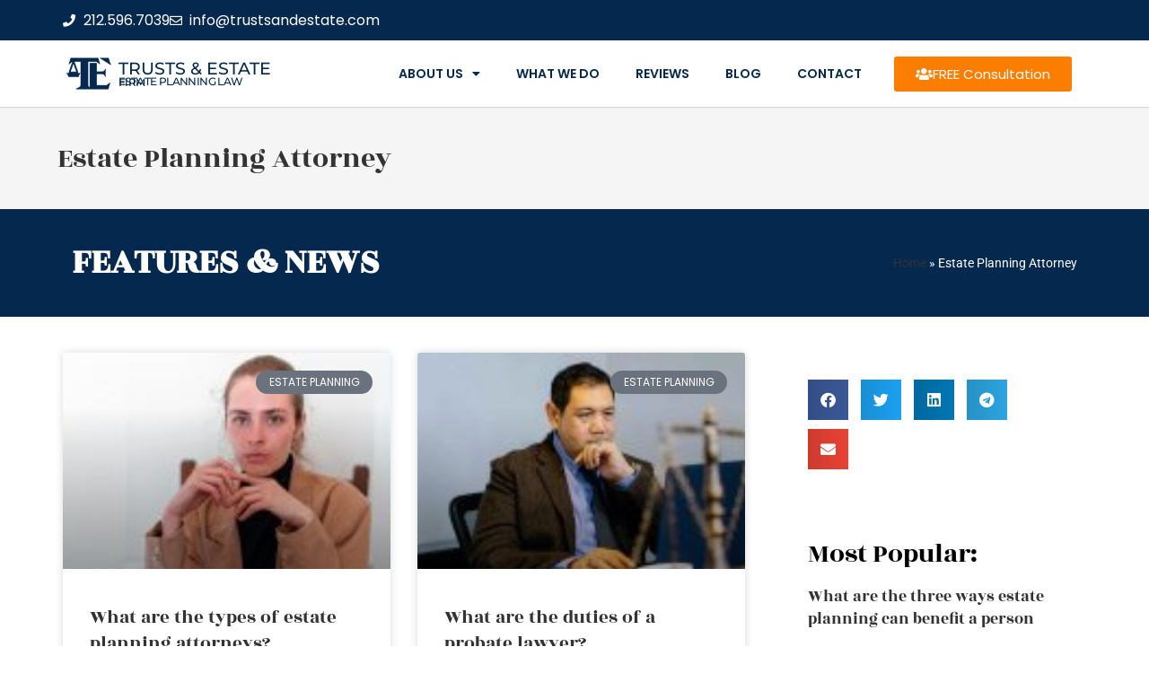

--- FILE ---
content_type: text/html; charset=UTF-8
request_url: https://willattorneyqueens.com/tag/estate-planning-attorney/
body_size: 24252
content:

<!DOCTYPE html>
<html class="html" lang="en-US" itemscope itemtype="https://schema.org/WebPage">
<head>
	<meta charset="UTF-8">
	<link rel="profile" href="https://gmpg.org/xfn/11">
	
	<meta name='robots' content='index, follow, max-image-preview:large, max-snippet:-1, max-video-preview:-1' />
	<style>img:is([sizes="auto" i], [sizes^="auto," i]) { contain-intrinsic-size: 3000px 1500px }</style>
	<meta name="viewport" content="width=device-width, initial-scale=1">
	<!-- This site is optimized with the Yoast SEO plugin v26.2 - https://yoast.com/wordpress/plugins/seo/ -->
	<title>Estate Planning Attorney Archives - Will Attorney Queens</title>
	<link rel="canonical" href="https://willattorneyqueens.com/tag/estate-planning-attorney/" />
	<link rel="next" href="https://willattorneyqueens.com/tag/estate-planning-attorney/page/2/" />
	<meta property="og:locale" content="en_US" />
	<meta property="og:type" content="article" />
	<meta property="og:title" content="Estate Planning Attorney Archives - Will Attorney Queens" />
	<meta property="og:url" content="https://willattorneyqueens.com/tag/estate-planning-attorney/" />
	<meta property="og:site_name" content="Will Attorney Queens" />
	<meta name="twitter:card" content="summary_large_image" />
	<script type="application/ld+json" class="yoast-schema-graph">{"@context":"https://schema.org","@graph":[{"@type":"CollectionPage","@id":"https://willattorneyqueens.com/tag/estate-planning-attorney/","url":"https://willattorneyqueens.com/tag/estate-planning-attorney/","name":"Estate Planning Attorney Archives - Will Attorney Queens","isPartOf":{"@id":"https://willattorneyqueens.com/#website"},"primaryImageOfPage":{"@id":"https://willattorneyqueens.com/tag/estate-planning-attorney/#primaryimage"},"image":{"@id":"https://willattorneyqueens.com/tag/estate-planning-attorney/#primaryimage"},"thumbnailUrl":"https://willattorneyqueens.com/wp-content/uploads/2023/01/The-cost-of-estate-planning-lawyer-state-wise-.jpg","breadcrumb":{"@id":"https://willattorneyqueens.com/tag/estate-planning-attorney/#breadcrumb"},"inLanguage":"en-US"},{"@type":"ImageObject","inLanguage":"en-US","@id":"https://willattorneyqueens.com/tag/estate-planning-attorney/#primaryimage","url":"https://willattorneyqueens.com/wp-content/uploads/2023/01/The-cost-of-estate-planning-lawyer-state-wise-.jpg","contentUrl":"https://willattorneyqueens.com/wp-content/uploads/2023/01/The-cost-of-estate-planning-lawyer-state-wise-.jpg","width":1200,"height":600,"caption":"The cost of estate planning lawyer"},{"@type":"BreadcrumbList","@id":"https://willattorneyqueens.com/tag/estate-planning-attorney/#breadcrumb","itemListElement":[{"@type":"ListItem","position":1,"name":"Home","item":"https://willattorneyqueens.com/"},{"@type":"ListItem","position":2,"name":"Estate Planning Attorney"}]},{"@type":"WebSite","@id":"https://willattorneyqueens.com/#website","url":"https://willattorneyqueens.com/","name":"Will Attorney Queens","description":"Best Will Attorney in Queens","publisher":{"@id":"https://willattorneyqueens.com/#organization"},"potentialAction":[{"@type":"SearchAction","target":{"@type":"EntryPoint","urlTemplate":"https://willattorneyqueens.com/?s={search_term_string}"},"query-input":{"@type":"PropertyValueSpecification","valueRequired":true,"valueName":"search_term_string"}}],"inLanguage":"en-US"},{"@type":"Organization","@id":"https://willattorneyqueens.com/#organization","name":"Will Attorney Queens","url":"https://willattorneyqueens.com/","logo":{"@type":"ImageObject","inLanguage":"en-US","@id":"https://willattorneyqueens.com/#/schema/logo/image/","url":"https://willattorneyqueens.com/wp-content/uploads/2019/09/estate-planning-120x120.png","contentUrl":"https://willattorneyqueens.com/wp-content/uploads/2019/09/estate-planning-120x120.png","width":120,"height":120,"caption":"Will Attorney Queens"},"image":{"@id":"https://willattorneyqueens.com/#/schema/logo/image/"}}]}</script>
	<!-- / Yoast SEO plugin. -->


<link rel="alternate" type="application/rss+xml" title="Will Attorney Queens &raquo; Feed" href="https://willattorneyqueens.com/feed/" />
<link rel="alternate" type="application/rss+xml" title="Will Attorney Queens &raquo; Comments Feed" href="https://willattorneyqueens.com/comments/feed/" />
<link rel="alternate" type="application/rss+xml" title="Will Attorney Queens &raquo; Estate Planning Attorney Tag Feed" href="https://willattorneyqueens.com/tag/estate-planning-attorney/feed/" />
<!-- <link rel='stylesheet' id='wp-block-library-css' href='https://willattorneyqueens.com/wp-includes/css/dist/block-library/style.min.css?ver=6.8.3' media='all' /> -->
<link rel="stylesheet" type="text/css" href="//willattorneyqueens.com/wp-content/cache/wpfc-minified/2psrttvc/o249.css" media="all"/>
<style id='wp-block-library-theme-inline-css'>
.wp-block-audio :where(figcaption){color:#555;font-size:13px;text-align:center}.is-dark-theme .wp-block-audio :where(figcaption){color:#ffffffa6}.wp-block-audio{margin:0 0 1em}.wp-block-code{border:1px solid #ccc;border-radius:4px;font-family:Menlo,Consolas,monaco,monospace;padding:.8em 1em}.wp-block-embed :where(figcaption){color:#555;font-size:13px;text-align:center}.is-dark-theme .wp-block-embed :where(figcaption){color:#ffffffa6}.wp-block-embed{margin:0 0 1em}.blocks-gallery-caption{color:#555;font-size:13px;text-align:center}.is-dark-theme .blocks-gallery-caption{color:#ffffffa6}:root :where(.wp-block-image figcaption){color:#555;font-size:13px;text-align:center}.is-dark-theme :root :where(.wp-block-image figcaption){color:#ffffffa6}.wp-block-image{margin:0 0 1em}.wp-block-pullquote{border-bottom:4px solid;border-top:4px solid;color:currentColor;margin-bottom:1.75em}.wp-block-pullquote cite,.wp-block-pullquote footer,.wp-block-pullquote__citation{color:currentColor;font-size:.8125em;font-style:normal;text-transform:uppercase}.wp-block-quote{border-left:.25em solid;margin:0 0 1.75em;padding-left:1em}.wp-block-quote cite,.wp-block-quote footer{color:currentColor;font-size:.8125em;font-style:normal;position:relative}.wp-block-quote:where(.has-text-align-right){border-left:none;border-right:.25em solid;padding-left:0;padding-right:1em}.wp-block-quote:where(.has-text-align-center){border:none;padding-left:0}.wp-block-quote.is-large,.wp-block-quote.is-style-large,.wp-block-quote:where(.is-style-plain){border:none}.wp-block-search .wp-block-search__label{font-weight:700}.wp-block-search__button{border:1px solid #ccc;padding:.375em .625em}:where(.wp-block-group.has-background){padding:1.25em 2.375em}.wp-block-separator.has-css-opacity{opacity:.4}.wp-block-separator{border:none;border-bottom:2px solid;margin-left:auto;margin-right:auto}.wp-block-separator.has-alpha-channel-opacity{opacity:1}.wp-block-separator:not(.is-style-wide):not(.is-style-dots){width:100px}.wp-block-separator.has-background:not(.is-style-dots){border-bottom:none;height:1px}.wp-block-separator.has-background:not(.is-style-wide):not(.is-style-dots){height:2px}.wp-block-table{margin:0 0 1em}.wp-block-table td,.wp-block-table th{word-break:normal}.wp-block-table :where(figcaption){color:#555;font-size:13px;text-align:center}.is-dark-theme .wp-block-table :where(figcaption){color:#ffffffa6}.wp-block-video :where(figcaption){color:#555;font-size:13px;text-align:center}.is-dark-theme .wp-block-video :where(figcaption){color:#ffffffa6}.wp-block-video{margin:0 0 1em}:root :where(.wp-block-template-part.has-background){margin-bottom:0;margin-top:0;padding:1.25em 2.375em}
</style>
<style id='classic-theme-styles-inline-css'>
/*! This file is auto-generated */
.wp-block-button__link{color:#fff;background-color:#32373c;border-radius:9999px;box-shadow:none;text-decoration:none;padding:calc(.667em + 2px) calc(1.333em + 2px);font-size:1.125em}.wp-block-file__button{background:#32373c;color:#fff;text-decoration:none}
</style>
<style id='global-styles-inline-css'>
:root{--wp--preset--aspect-ratio--square: 1;--wp--preset--aspect-ratio--4-3: 4/3;--wp--preset--aspect-ratio--3-4: 3/4;--wp--preset--aspect-ratio--3-2: 3/2;--wp--preset--aspect-ratio--2-3: 2/3;--wp--preset--aspect-ratio--16-9: 16/9;--wp--preset--aspect-ratio--9-16: 9/16;--wp--preset--color--black: #000000;--wp--preset--color--cyan-bluish-gray: #abb8c3;--wp--preset--color--white: #ffffff;--wp--preset--color--pale-pink: #f78da7;--wp--preset--color--vivid-red: #cf2e2e;--wp--preset--color--luminous-vivid-orange: #ff6900;--wp--preset--color--luminous-vivid-amber: #fcb900;--wp--preset--color--light-green-cyan: #7bdcb5;--wp--preset--color--vivid-green-cyan: #00d084;--wp--preset--color--pale-cyan-blue: #8ed1fc;--wp--preset--color--vivid-cyan-blue: #0693e3;--wp--preset--color--vivid-purple: #9b51e0;--wp--preset--gradient--vivid-cyan-blue-to-vivid-purple: linear-gradient(135deg,rgba(6,147,227,1) 0%,rgb(155,81,224) 100%);--wp--preset--gradient--light-green-cyan-to-vivid-green-cyan: linear-gradient(135deg,rgb(122,220,180) 0%,rgb(0,208,130) 100%);--wp--preset--gradient--luminous-vivid-amber-to-luminous-vivid-orange: linear-gradient(135deg,rgba(252,185,0,1) 0%,rgba(255,105,0,1) 100%);--wp--preset--gradient--luminous-vivid-orange-to-vivid-red: linear-gradient(135deg,rgba(255,105,0,1) 0%,rgb(207,46,46) 100%);--wp--preset--gradient--very-light-gray-to-cyan-bluish-gray: linear-gradient(135deg,rgb(238,238,238) 0%,rgb(169,184,195) 100%);--wp--preset--gradient--cool-to-warm-spectrum: linear-gradient(135deg,rgb(74,234,220) 0%,rgb(151,120,209) 20%,rgb(207,42,186) 40%,rgb(238,44,130) 60%,rgb(251,105,98) 80%,rgb(254,248,76) 100%);--wp--preset--gradient--blush-light-purple: linear-gradient(135deg,rgb(255,206,236) 0%,rgb(152,150,240) 100%);--wp--preset--gradient--blush-bordeaux: linear-gradient(135deg,rgb(254,205,165) 0%,rgb(254,45,45) 50%,rgb(107,0,62) 100%);--wp--preset--gradient--luminous-dusk: linear-gradient(135deg,rgb(255,203,112) 0%,rgb(199,81,192) 50%,rgb(65,88,208) 100%);--wp--preset--gradient--pale-ocean: linear-gradient(135deg,rgb(255,245,203) 0%,rgb(182,227,212) 50%,rgb(51,167,181) 100%);--wp--preset--gradient--electric-grass: linear-gradient(135deg,rgb(202,248,128) 0%,rgb(113,206,126) 100%);--wp--preset--gradient--midnight: linear-gradient(135deg,rgb(2,3,129) 0%,rgb(40,116,252) 100%);--wp--preset--font-size--small: 13px;--wp--preset--font-size--medium: 20px;--wp--preset--font-size--large: 36px;--wp--preset--font-size--x-large: 42px;--wp--preset--spacing--20: 0.44rem;--wp--preset--spacing--30: 0.67rem;--wp--preset--spacing--40: 1rem;--wp--preset--spacing--50: 1.5rem;--wp--preset--spacing--60: 2.25rem;--wp--preset--spacing--70: 3.38rem;--wp--preset--spacing--80: 5.06rem;--wp--preset--shadow--natural: 6px 6px 9px rgba(0, 0, 0, 0.2);--wp--preset--shadow--deep: 12px 12px 50px rgba(0, 0, 0, 0.4);--wp--preset--shadow--sharp: 6px 6px 0px rgba(0, 0, 0, 0.2);--wp--preset--shadow--outlined: 6px 6px 0px -3px rgba(255, 255, 255, 1), 6px 6px rgba(0, 0, 0, 1);--wp--preset--shadow--crisp: 6px 6px 0px rgba(0, 0, 0, 1);}:where(.is-layout-flex){gap: 0.5em;}:where(.is-layout-grid){gap: 0.5em;}body .is-layout-flex{display: flex;}.is-layout-flex{flex-wrap: wrap;align-items: center;}.is-layout-flex > :is(*, div){margin: 0;}body .is-layout-grid{display: grid;}.is-layout-grid > :is(*, div){margin: 0;}:where(.wp-block-columns.is-layout-flex){gap: 2em;}:where(.wp-block-columns.is-layout-grid){gap: 2em;}:where(.wp-block-post-template.is-layout-flex){gap: 1.25em;}:where(.wp-block-post-template.is-layout-grid){gap: 1.25em;}.has-black-color{color: var(--wp--preset--color--black) !important;}.has-cyan-bluish-gray-color{color: var(--wp--preset--color--cyan-bluish-gray) !important;}.has-white-color{color: var(--wp--preset--color--white) !important;}.has-pale-pink-color{color: var(--wp--preset--color--pale-pink) !important;}.has-vivid-red-color{color: var(--wp--preset--color--vivid-red) !important;}.has-luminous-vivid-orange-color{color: var(--wp--preset--color--luminous-vivid-orange) !important;}.has-luminous-vivid-amber-color{color: var(--wp--preset--color--luminous-vivid-amber) !important;}.has-light-green-cyan-color{color: var(--wp--preset--color--light-green-cyan) !important;}.has-vivid-green-cyan-color{color: var(--wp--preset--color--vivid-green-cyan) !important;}.has-pale-cyan-blue-color{color: var(--wp--preset--color--pale-cyan-blue) !important;}.has-vivid-cyan-blue-color{color: var(--wp--preset--color--vivid-cyan-blue) !important;}.has-vivid-purple-color{color: var(--wp--preset--color--vivid-purple) !important;}.has-black-background-color{background-color: var(--wp--preset--color--black) !important;}.has-cyan-bluish-gray-background-color{background-color: var(--wp--preset--color--cyan-bluish-gray) !important;}.has-white-background-color{background-color: var(--wp--preset--color--white) !important;}.has-pale-pink-background-color{background-color: var(--wp--preset--color--pale-pink) !important;}.has-vivid-red-background-color{background-color: var(--wp--preset--color--vivid-red) !important;}.has-luminous-vivid-orange-background-color{background-color: var(--wp--preset--color--luminous-vivid-orange) !important;}.has-luminous-vivid-amber-background-color{background-color: var(--wp--preset--color--luminous-vivid-amber) !important;}.has-light-green-cyan-background-color{background-color: var(--wp--preset--color--light-green-cyan) !important;}.has-vivid-green-cyan-background-color{background-color: var(--wp--preset--color--vivid-green-cyan) !important;}.has-pale-cyan-blue-background-color{background-color: var(--wp--preset--color--pale-cyan-blue) !important;}.has-vivid-cyan-blue-background-color{background-color: var(--wp--preset--color--vivid-cyan-blue) !important;}.has-vivid-purple-background-color{background-color: var(--wp--preset--color--vivid-purple) !important;}.has-black-border-color{border-color: var(--wp--preset--color--black) !important;}.has-cyan-bluish-gray-border-color{border-color: var(--wp--preset--color--cyan-bluish-gray) !important;}.has-white-border-color{border-color: var(--wp--preset--color--white) !important;}.has-pale-pink-border-color{border-color: var(--wp--preset--color--pale-pink) !important;}.has-vivid-red-border-color{border-color: var(--wp--preset--color--vivid-red) !important;}.has-luminous-vivid-orange-border-color{border-color: var(--wp--preset--color--luminous-vivid-orange) !important;}.has-luminous-vivid-amber-border-color{border-color: var(--wp--preset--color--luminous-vivid-amber) !important;}.has-light-green-cyan-border-color{border-color: var(--wp--preset--color--light-green-cyan) !important;}.has-vivid-green-cyan-border-color{border-color: var(--wp--preset--color--vivid-green-cyan) !important;}.has-pale-cyan-blue-border-color{border-color: var(--wp--preset--color--pale-cyan-blue) !important;}.has-vivid-cyan-blue-border-color{border-color: var(--wp--preset--color--vivid-cyan-blue) !important;}.has-vivid-purple-border-color{border-color: var(--wp--preset--color--vivid-purple) !important;}.has-vivid-cyan-blue-to-vivid-purple-gradient-background{background: var(--wp--preset--gradient--vivid-cyan-blue-to-vivid-purple) !important;}.has-light-green-cyan-to-vivid-green-cyan-gradient-background{background: var(--wp--preset--gradient--light-green-cyan-to-vivid-green-cyan) !important;}.has-luminous-vivid-amber-to-luminous-vivid-orange-gradient-background{background: var(--wp--preset--gradient--luminous-vivid-amber-to-luminous-vivid-orange) !important;}.has-luminous-vivid-orange-to-vivid-red-gradient-background{background: var(--wp--preset--gradient--luminous-vivid-orange-to-vivid-red) !important;}.has-very-light-gray-to-cyan-bluish-gray-gradient-background{background: var(--wp--preset--gradient--very-light-gray-to-cyan-bluish-gray) !important;}.has-cool-to-warm-spectrum-gradient-background{background: var(--wp--preset--gradient--cool-to-warm-spectrum) !important;}.has-blush-light-purple-gradient-background{background: var(--wp--preset--gradient--blush-light-purple) !important;}.has-blush-bordeaux-gradient-background{background: var(--wp--preset--gradient--blush-bordeaux) !important;}.has-luminous-dusk-gradient-background{background: var(--wp--preset--gradient--luminous-dusk) !important;}.has-pale-ocean-gradient-background{background: var(--wp--preset--gradient--pale-ocean) !important;}.has-electric-grass-gradient-background{background: var(--wp--preset--gradient--electric-grass) !important;}.has-midnight-gradient-background{background: var(--wp--preset--gradient--midnight) !important;}.has-small-font-size{font-size: var(--wp--preset--font-size--small) !important;}.has-medium-font-size{font-size: var(--wp--preset--font-size--medium) !important;}.has-large-font-size{font-size: var(--wp--preset--font-size--large) !important;}.has-x-large-font-size{font-size: var(--wp--preset--font-size--x-large) !important;}
:where(.wp-block-post-template.is-layout-flex){gap: 1.25em;}:where(.wp-block-post-template.is-layout-grid){gap: 1.25em;}
:where(.wp-block-columns.is-layout-flex){gap: 2em;}:where(.wp-block-columns.is-layout-grid){gap: 2em;}
:root :where(.wp-block-pullquote){font-size: 1.5em;line-height: 1.6;}
</style>
<!-- <link rel='stylesheet' id='eae-css-css' href='https://willattorneyqueens.com/wp-content/plugins/addon-elements-for-elementor-page-builder/assets/css/eae.min.css?ver=1.14.3' media='all' /> -->
<!-- <link rel='stylesheet' id='eae-peel-css-css' href='https://willattorneyqueens.com/wp-content/plugins/addon-elements-for-elementor-page-builder/assets/lib/peel/peel.css?ver=1.14.3' media='all' /> -->
<!-- <link rel='stylesheet' id='font-awesome-css' href='https://willattorneyqueens.com/wp-content/themes/oceanwp/assets/fonts/fontawesome/css/all.min.css?ver=6.7.2' media='all' /> -->
<!-- <link rel='stylesheet' id='simple-line-icons-css' href='https://willattorneyqueens.com/wp-content/themes/oceanwp/assets/css/third/simple-line-icons.min.css?ver=2.4.0' media='all' /> -->
<!-- <link rel='stylesheet' id='oceanwp-style-css' href='https://willattorneyqueens.com/wp-content/themes/oceanwp/assets/css/style.min.css?ver=1.0' media='all' /> -->
<!-- <link rel='stylesheet' id='elementor-frontend-css' href='https://willattorneyqueens.com/wp-content/plugins/elementor/assets/css/frontend.min.css?ver=3.32.5' media='all' /> -->
<!-- <link rel='stylesheet' id='widget-icon-list-css' href='https://willattorneyqueens.com/wp-content/plugins/elementor/assets/css/widget-icon-list.min.css?ver=3.32.5' media='all' /> -->
<!-- <link rel='stylesheet' id='widget-image-css' href='https://willattorneyqueens.com/wp-content/plugins/elementor/assets/css/widget-image.min.css?ver=3.32.5' media='all' /> -->
<!-- <link rel='stylesheet' id='widget-heading-css' href='https://willattorneyqueens.com/wp-content/plugins/elementor/assets/css/widget-heading.min.css?ver=3.32.5' media='all' /> -->
<!-- <link rel='stylesheet' id='widget-nav-menu-css' href='https://willattorneyqueens.com/wp-content/plugins/elementor-pro/assets/css/widget-nav-menu.min.css?ver=3.32.2' media='all' /> -->
<!-- <link rel='stylesheet' id='e-sticky-css' href='https://willattorneyqueens.com/wp-content/plugins/elementor-pro/assets/css/modules/sticky.min.css?ver=3.32.2' media='all' /> -->
<!-- <link rel='stylesheet' id='widget-divider-css' href='https://willattorneyqueens.com/wp-content/plugins/elementor/assets/css/widget-divider.min.css?ver=3.32.5' media='all' /> -->
<!-- <link rel='stylesheet' id='widget-flip-box-css' href='https://willattorneyqueens.com/wp-content/plugins/elementor-pro/assets/css/widget-flip-box.min.css?ver=3.32.2' media='all' /> -->
<!-- <link rel='stylesheet' id='e-animation-fadeInRight-css' href='https://willattorneyqueens.com/wp-content/plugins/elementor/assets/lib/animations/styles/fadeInRight.min.css?ver=3.32.5' media='all' /> -->
<!-- <link rel='stylesheet' id='widget-breadcrumbs-css' href='https://willattorneyqueens.com/wp-content/plugins/elementor-pro/assets/css/widget-breadcrumbs.min.css?ver=3.32.2' media='all' /> -->
<!-- <link rel='stylesheet' id='widget-posts-css' href='https://willattorneyqueens.com/wp-content/plugins/elementor-pro/assets/css/widget-posts.min.css?ver=3.32.2' media='all' /> -->
<!-- <link rel='stylesheet' id='swiper-css' href='https://willattorneyqueens.com/wp-content/plugins/elementor/assets/lib/swiper/v8/css/swiper.min.css?ver=8.4.5' media='all' /> -->
<!-- <link rel='stylesheet' id='e-swiper-css' href='https://willattorneyqueens.com/wp-content/plugins/elementor/assets/css/conditionals/e-swiper.min.css?ver=3.32.5' media='all' /> -->
<!-- <link rel='stylesheet' id='widget-share-buttons-css' href='https://willattorneyqueens.com/wp-content/plugins/elementor-pro/assets/css/widget-share-buttons.min.css?ver=3.32.2' media='all' /> -->
<!-- <link rel='stylesheet' id='e-apple-webkit-css' href='https://willattorneyqueens.com/wp-content/plugins/elementor/assets/css/conditionals/apple-webkit.min.css?ver=3.32.5' media='all' /> -->
<!-- <link rel='stylesheet' id='elementor-icons-shared-0-css' href='https://willattorneyqueens.com/wp-content/plugins/elementor/assets/lib/font-awesome/css/fontawesome.min.css?ver=5.15.3' media='all' /> -->
<!-- <link rel='stylesheet' id='elementor-icons-fa-solid-css' href='https://willattorneyqueens.com/wp-content/plugins/elementor/assets/lib/font-awesome/css/solid.min.css?ver=5.15.3' media='all' /> -->
<!-- <link rel='stylesheet' id='elementor-icons-fa-brands-css' href='https://willattorneyqueens.com/wp-content/plugins/elementor/assets/lib/font-awesome/css/brands.min.css?ver=5.15.3' media='all' /> -->
<!-- <link rel='stylesheet' id='elementor-icons-css' href='https://willattorneyqueens.com/wp-content/plugins/elementor/assets/lib/eicons/css/elementor-icons.min.css?ver=5.44.0' media='all' /> -->
<link rel="stylesheet" type="text/css" href="//willattorneyqueens.com/wp-content/cache/wpfc-minified/dha1hrks/o6ft.css" media="all"/>
<link rel='stylesheet' id='elementor-post-1317-css' href='https://willattorneyqueens.com/wp-content/uploads/elementor/css/post-1317.css?ver=1761070618' media='all' />
<link rel='stylesheet' id='elementor-post-478-css' href='https://willattorneyqueens.com/wp-content/uploads/elementor/css/post-478.css?ver=1761070618' media='all' />
<link rel='stylesheet' id='elementor-post-482-css' href='https://willattorneyqueens.com/wp-content/uploads/elementor/css/post-482.css?ver=1761070618' media='all' />
<link rel='stylesheet' id='elementor-post-1336-css' href='https://willattorneyqueens.com/wp-content/uploads/elementor/css/post-1336.css?ver=1761071036' media='all' />
<!-- <link rel='stylesheet' id='oe-widgets-style-css' href='https://willattorneyqueens.com/wp-content/plugins/ocean-extra/assets/css/widgets.css?ver=6.8.3' media='all' /> -->
<!-- <link rel='stylesheet' id='elementor-gf-local-poppins-css' href='https://willattorneyqueens.com/wp-content/uploads/elementor/google-fonts/css/poppins.css?ver=1742233417' media='all' /> -->
<!-- <link rel='stylesheet' id='elementor-gf-local-roboto-css' href='https://willattorneyqueens.com/wp-content/uploads/elementor/google-fonts/css/roboto.css?ver=1742233427' media='all' /> -->
<!-- <link rel='stylesheet' id='elementor-gf-local-robotoslab-css' href='https://willattorneyqueens.com/wp-content/uploads/elementor/google-fonts/css/robotoslab.css?ver=1742233430' media='all' /> -->
<!-- <link rel='stylesheet' id='elementor-gf-local-montserrat-css' href='https://willattorneyqueens.com/wp-content/uploads/elementor/google-fonts/css/montserrat.css?ver=1742233436' media='all' /> -->
<!-- <link rel='stylesheet' id='elementor-gf-local-rozhaone-css' href='https://willattorneyqueens.com/wp-content/uploads/elementor/google-fonts/css/rozhaone.css?ver=1742233436' media='all' /> -->
<!-- <link rel='stylesheet' id='elementor-icons-fa-regular-css' href='https://willattorneyqueens.com/wp-content/plugins/elementor/assets/lib/font-awesome/css/regular.min.css?ver=5.15.3' media='all' /> -->
<link rel="stylesheet" type="text/css" href="//willattorneyqueens.com/wp-content/cache/wpfc-minified/mo8xg6ny/o6ft.css" media="all"/>
<script src="https://willattorneyqueens.com/wp-content/plugins/addon-elements-for-elementor-page-builder/assets/js/iconHelper.js?ver=1.0" id="eae-iconHelper-js"></script>
<script src="https://willattorneyqueens.com/wp-includes/js/jquery/jquery.min.js?ver=3.7.1" id="jquery-core-js"></script>
<script src="https://willattorneyqueens.com/wp-includes/js/jquery/jquery-migrate.min.js?ver=3.4.1" id="jquery-migrate-js"></script>
<link rel="https://api.w.org/" href="https://willattorneyqueens.com/wp-json/" /><link rel="alternate" title="JSON" type="application/json" href="https://willattorneyqueens.com/wp-json/wp/v2/tags/8" /><link rel="EditURI" type="application/rsd+xml" title="RSD" href="https://willattorneyqueens.com/xmlrpc.php?rsd" />
<meta name="generator" content="WordPress 6.8.3" />
<meta name="generator" content="Elementor 3.32.5; features: additional_custom_breakpoints; settings: css_print_method-external, google_font-enabled, font_display-auto">
			<style>
				.e-con.e-parent:nth-of-type(n+4):not(.e-lazyloaded):not(.e-no-lazyload),
				.e-con.e-parent:nth-of-type(n+4):not(.e-lazyloaded):not(.e-no-lazyload) * {
					background-image: none !important;
				}
				@media screen and (max-height: 1024px) {
					.e-con.e-parent:nth-of-type(n+3):not(.e-lazyloaded):not(.e-no-lazyload),
					.e-con.e-parent:nth-of-type(n+3):not(.e-lazyloaded):not(.e-no-lazyload) * {
						background-image: none !important;
					}
				}
				@media screen and (max-height: 640px) {
					.e-con.e-parent:nth-of-type(n+2):not(.e-lazyloaded):not(.e-no-lazyload),
					.e-con.e-parent:nth-of-type(n+2):not(.e-lazyloaded):not(.e-no-lazyload) * {
						background-image: none !important;
					}
				}
			</style>
			<link rel="icon" href="https://willattorneyqueens.com/wp-content/uploads/2019/09/cropped-estate-planning-120x120-1-32x32.png" sizes="32x32" />
<link rel="icon" href="https://willattorneyqueens.com/wp-content/uploads/2019/09/cropped-estate-planning-120x120-1-192x192.png" sizes="192x192" />
<link rel="apple-touch-icon" href="https://willattorneyqueens.com/wp-content/uploads/2019/09/cropped-estate-planning-120x120-1-180x180.png" />
<meta name="msapplication-TileImage" content="https://willattorneyqueens.com/wp-content/uploads/2019/09/cropped-estate-planning-120x120-1-270x270.png" />
<!-- OceanWP CSS -->
<style type="text/css">
/* Colors */a:hover,a.light:hover,.theme-heading .text::before,.theme-heading .text::after,#top-bar-content >a:hover,#top-bar-social li.oceanwp-email a:hover,#site-navigation-wrap .dropdown-menu >li >a:hover,#site-header.medium-header #medium-searchform button:hover,.oceanwp-mobile-menu-icon a:hover,.blog-entry.post .blog-entry-header .entry-title a:hover,.blog-entry.post .blog-entry-readmore a:hover,.blog-entry.thumbnail-entry .blog-entry-category a,ul.meta li a:hover,.dropcap,.single nav.post-navigation .nav-links .title,body .related-post-title a:hover,body #wp-calendar caption,body .contact-info-widget.default i,body .contact-info-widget.big-icons i,body .custom-links-widget .oceanwp-custom-links li a:hover,body .custom-links-widget .oceanwp-custom-links li a:hover:before,body .posts-thumbnails-widget li a:hover,body .social-widget li.oceanwp-email a:hover,.comment-author .comment-meta .comment-reply-link,#respond #cancel-comment-reply-link:hover,#footer-widgets .footer-box a:hover,#footer-bottom a:hover,#footer-bottom #footer-bottom-menu a:hover,.sidr a:hover,.sidr-class-dropdown-toggle:hover,.sidr-class-menu-item-has-children.active >a,.sidr-class-menu-item-has-children.active >a >.sidr-class-dropdown-toggle,input[type=checkbox]:checked:before{color:#fb7e00}.single nav.post-navigation .nav-links .title .owp-icon use,.blog-entry.post .blog-entry-readmore a:hover .owp-icon use,body .contact-info-widget.default .owp-icon use,body .contact-info-widget.big-icons .owp-icon use{stroke:#fb7e00}input[type="button"],input[type="reset"],input[type="submit"],button[type="submit"],.button,#site-navigation-wrap .dropdown-menu >li.btn >a >span,.thumbnail:hover i,.thumbnail:hover .link-post-svg-icon,.post-quote-content,.omw-modal .omw-close-modal,body .contact-info-widget.big-icons li:hover i,body .contact-info-widget.big-icons li:hover .owp-icon,body div.wpforms-container-full .wpforms-form input[type=submit],body div.wpforms-container-full .wpforms-form button[type=submit],body div.wpforms-container-full .wpforms-form .wpforms-page-button,.woocommerce-cart .wp-element-button,.woocommerce-checkout .wp-element-button,.wp-block-button__link{background-color:#fb7e00}.widget-title{border-color:#fb7e00}blockquote{border-color:#fb7e00}.wp-block-quote{border-color:#fb7e00}#searchform-dropdown{border-color:#fb7e00}.dropdown-menu .sub-menu{border-color:#fb7e00}.blog-entry.large-entry .blog-entry-readmore a:hover{border-color:#fb7e00}.oceanwp-newsletter-form-wrap input[type="email"]:focus{border-color:#fb7e00}.social-widget li.oceanwp-email a:hover{border-color:#fb7e00}#respond #cancel-comment-reply-link:hover{border-color:#fb7e00}body .contact-info-widget.big-icons li:hover i{border-color:#fb7e00}body .contact-info-widget.big-icons li:hover .owp-icon{border-color:#fb7e00}#footer-widgets .oceanwp-newsletter-form-wrap input[type="email"]:focus{border-color:#fb7e00}input[type="button"]:hover,input[type="reset"]:hover,input[type="submit"]:hover,button[type="submit"]:hover,input[type="button"]:focus,input[type="reset"]:focus,input[type="submit"]:focus,button[type="submit"]:focus,.button:hover,.button:focus,#site-navigation-wrap .dropdown-menu >li.btn >a:hover >span,.post-quote-author,.omw-modal .omw-close-modal:hover,body div.wpforms-container-full .wpforms-form input[type=submit]:hover,body div.wpforms-container-full .wpforms-form button[type=submit]:hover,body div.wpforms-container-full .wpforms-form .wpforms-page-button:hover,.woocommerce-cart .wp-element-button:hover,.woocommerce-checkout .wp-element-button:hover,.wp-block-button__link:hover{background-color:#05294e}a:hover{color:#05294e}a:hover .owp-icon use{stroke:#05294e}body .theme-button,body input[type="submit"],body button[type="submit"],body button,body .button,body div.wpforms-container-full .wpforms-form input[type=submit],body div.wpforms-container-full .wpforms-form button[type=submit],body div.wpforms-container-full .wpforms-form .wpforms-page-button,.woocommerce-cart .wp-element-button,.woocommerce-checkout .wp-element-button,.wp-block-button__link{background-color:#fb7e00}body .theme-button:hover,body input[type="submit"]:hover,body button[type="submit"]:hover,body button:hover,body .button:hover,body div.wpforms-container-full .wpforms-form input[type=submit]:hover,body div.wpforms-container-full .wpforms-form input[type=submit]:active,body div.wpforms-container-full .wpforms-form button[type=submit]:hover,body div.wpforms-container-full .wpforms-form button[type=submit]:active,body div.wpforms-container-full .wpforms-form .wpforms-page-button:hover,body div.wpforms-container-full .wpforms-form .wpforms-page-button:active,.woocommerce-cart .wp-element-button:hover,.woocommerce-checkout .wp-element-button:hover,.wp-block-button__link:hover{background-color:#05294e}body .theme-button,body input[type="submit"],body button[type="submit"],body button,body .button,body div.wpforms-container-full .wpforms-form input[type=submit],body div.wpforms-container-full .wpforms-form button[type=submit],body div.wpforms-container-full .wpforms-form .wpforms-page-button,.woocommerce-cart .wp-element-button,.woocommerce-checkout .wp-element-button,.wp-block-button__link{border-color:#ffffff}body .theme-button:hover,body input[type="submit"]:hover,body button[type="submit"]:hover,body button:hover,body .button:hover,body div.wpforms-container-full .wpforms-form input[type=submit]:hover,body div.wpforms-container-full .wpforms-form input[type=submit]:active,body div.wpforms-container-full .wpforms-form button[type=submit]:hover,body div.wpforms-container-full .wpforms-form button[type=submit]:active,body div.wpforms-container-full .wpforms-form .wpforms-page-button:hover,body div.wpforms-container-full .wpforms-form .wpforms-page-button:active,.woocommerce-cart .wp-element-button:hover,.woocommerce-checkout .wp-element-button:hover,.wp-block-button__link:hover{border-color:#ffffff}.site-breadcrumbs a:hover,.background-image-page-header .site-breadcrumbs a:hover{color:#05294e}.site-breadcrumbs a:hover .owp-icon use,.background-image-page-header .site-breadcrumbs a:hover .owp-icon use{stroke:#05294e}body{color:#474747}h1,h2,h3,h4,h5,h6,.theme-heading,.widget-title,.oceanwp-widget-recent-posts-title,.comment-reply-title,.entry-title,.sidebar-box .widget-title{color:#05294e}h1{color:#05294e}h2{color:#05294e}h3{color:#05294e}h4{color:#05294e}/* OceanWP Style Settings CSS */.theme-button,input[type="submit"],button[type="submit"],button,.button,body div.wpforms-container-full .wpforms-form input[type=submit],body div.wpforms-container-full .wpforms-form button[type=submit],body div.wpforms-container-full .wpforms-form .wpforms-page-button{border-style:solid}.theme-button,input[type="submit"],button[type="submit"],button,.button,body div.wpforms-container-full .wpforms-form input[type=submit],body div.wpforms-container-full .wpforms-form button[type=submit],body div.wpforms-container-full .wpforms-form .wpforms-page-button{border-width:1px}form input[type="text"],form input[type="password"],form input[type="email"],form input[type="url"],form input[type="date"],form input[type="month"],form input[type="time"],form input[type="datetime"],form input[type="datetime-local"],form input[type="week"],form input[type="number"],form input[type="search"],form input[type="tel"],form input[type="color"],form select,form textarea,.woocommerce .woocommerce-checkout .select2-container--default .select2-selection--single{border-style:solid}body div.wpforms-container-full .wpforms-form input[type=date],body div.wpforms-container-full .wpforms-form input[type=datetime],body div.wpforms-container-full .wpforms-form input[type=datetime-local],body div.wpforms-container-full .wpforms-form input[type=email],body div.wpforms-container-full .wpforms-form input[type=month],body div.wpforms-container-full .wpforms-form input[type=number],body div.wpforms-container-full .wpforms-form input[type=password],body div.wpforms-container-full .wpforms-form input[type=range],body div.wpforms-container-full .wpforms-form input[type=search],body div.wpforms-container-full .wpforms-form input[type=tel],body div.wpforms-container-full .wpforms-form input[type=text],body div.wpforms-container-full .wpforms-form input[type=time],body div.wpforms-container-full .wpforms-form input[type=url],body div.wpforms-container-full .wpforms-form input[type=week],body div.wpforms-container-full .wpforms-form select,body div.wpforms-container-full .wpforms-form textarea{border-style:solid}form input[type="text"],form input[type="password"],form input[type="email"],form input[type="url"],form input[type="date"],form input[type="month"],form input[type="time"],form input[type="datetime"],form input[type="datetime-local"],form input[type="week"],form input[type="number"],form input[type="search"],form input[type="tel"],form input[type="color"],form select,form textarea{border-radius:3px}body div.wpforms-container-full .wpforms-form input[type=date],body div.wpforms-container-full .wpforms-form input[type=datetime],body div.wpforms-container-full .wpforms-form input[type=datetime-local],body div.wpforms-container-full .wpforms-form input[type=email],body div.wpforms-container-full .wpforms-form input[type=month],body div.wpforms-container-full .wpforms-form input[type=number],body div.wpforms-container-full .wpforms-form input[type=password],body div.wpforms-container-full .wpforms-form input[type=range],body div.wpforms-container-full .wpforms-form input[type=search],body div.wpforms-container-full .wpforms-form input[type=tel],body div.wpforms-container-full .wpforms-form input[type=text],body div.wpforms-container-full .wpforms-form input[type=time],body div.wpforms-container-full .wpforms-form input[type=url],body div.wpforms-container-full .wpforms-form input[type=week],body div.wpforms-container-full .wpforms-form select,body div.wpforms-container-full .wpforms-form textarea{border-radius:3px}/* Header */#site-logo #site-logo-inner,.oceanwp-social-menu .social-menu-inner,#site-header.full_screen-header .menu-bar-inner,.after-header-content .after-header-content-inner{height:74px}#site-navigation-wrap .dropdown-menu >li >a,#site-navigation-wrap .dropdown-menu >li >span.opl-logout-link,.oceanwp-mobile-menu-icon a,.mobile-menu-close,.after-header-content-inner >a{line-height:74px}#site-header.has-header-media .overlay-header-media{background-color:rgba(0,0,0,0.5)}#site-logo a.site-logo-text{color:#05294e}#site-logo a.site-logo-text:hover{color:#fb7e00}#site-navigation-wrap .dropdown-menu >li >a{padding:0 19px}#site-navigation-wrap .dropdown-menu >li >a:hover,.oceanwp-mobile-menu-icon a:hover,#searchform-header-replace-close:hover{color:#fb7e00}#site-navigation-wrap .dropdown-menu >li >a:hover .owp-icon use,.oceanwp-mobile-menu-icon a:hover .owp-icon use,#searchform-header-replace-close:hover .owp-icon use{stroke:#fb7e00}.dropdown-menu .sub-menu,#searchform-dropdown,.current-shop-items-dropdown{border-color:#fb7e00}.navigation li.mega-cat .mega-cat-title{color:#05294e}.navigation li.mega-cat ul li .mega-post-title a:hover{color:#05294e}body .sidr a:hover,body .sidr-class-dropdown-toggle:hover,body .sidr-class-dropdown-toggle .fa,body .sidr-class-menu-item-has-children.active >a,body .sidr-class-menu-item-has-children.active >a >.sidr-class-dropdown-toggle,#mobile-dropdown ul li a:hover,#mobile-dropdown ul li a .dropdown-toggle:hover,#mobile-dropdown .menu-item-has-children.active >a,#mobile-dropdown .menu-item-has-children.active >a >.dropdown-toggle,#mobile-fullscreen ul li a:hover,#mobile-fullscreen .oceanwp-social-menu.simple-social ul li a:hover{color:#05294e}#mobile-fullscreen a.close:hover .close-icon-inner,#mobile-fullscreen a.close:hover .close-icon-inner::after{background-color:#05294e}/* Blog CSS */.blog-entry.post .blog-entry-header .entry-title a{color:#05294e}.single-post .entry-title{color:#05294e}.ocean-single-post-header ul.meta-item li a:hover{color:#333333}/* Sidebar */.sidebar-box .widget-title{color:#05294e}/* Typography */body{font-family:Poppins;font-size:16px;line-height:1.8;font-weight:400}h1,h2,h3,h4,h5,h6,.theme-heading,.widget-title,.oceanwp-widget-recent-posts-title,.comment-reply-title,.entry-title,.sidebar-box .widget-title{font-family:'Rozha One';line-height:1.4;font-weight:500}h1{font-size:50px;line-height:1.4}h2{font-size:30px;line-height:1.4}h3{font-size:22px;line-height:1.4}h4{font-size:20px;line-height:1.4}h5{font-size:14px;line-height:1.4}h6{font-size:15px;line-height:1.4}.page-header .page-header-title,.page-header.background-image-page-header .page-header-title{font-size:32px;line-height:1.4}.page-header .page-subheading{font-size:18px;line-height:1.8}.site-breadcrumbs,.site-breadcrumbs a{font-size:13px;line-height:1.4}#top-bar-content,#top-bar-social-alt{font-size:12px;line-height:1.8}#site-logo a.site-logo-text{font-size:24px;line-height:1.8}.dropdown-menu ul li a.menu-link,#site-header.full_screen-header .fs-dropdown-menu ul.sub-menu li a{font-size:12px;line-height:1.2;letter-spacing:.6px}.sidr-class-dropdown-menu li a,a.sidr-class-toggle-sidr-close,#mobile-dropdown ul li a,body #mobile-fullscreen ul li a{font-size:15px;line-height:1.8}.blog-entry.post .blog-entry-header .entry-title a{font-size:24px;line-height:1.4}.ocean-single-post-header .single-post-title{font-size:34px;line-height:1.4;letter-spacing:.6px}.ocean-single-post-header ul.meta-item li,.ocean-single-post-header ul.meta-item li a{font-size:13px;line-height:1.4;letter-spacing:.6px}.ocean-single-post-header .post-author-name,.ocean-single-post-header .post-author-name a{font-size:14px;line-height:1.4;letter-spacing:.6px}.ocean-single-post-header .post-author-description{font-size:12px;line-height:1.4;letter-spacing:.6px}.single-post .entry-title{line-height:1.4;letter-spacing:.6px}.single-post ul.meta li,.single-post ul.meta li a{font-size:14px;line-height:1.4;letter-spacing:.6px}.sidebar-box .widget-title,.sidebar-box.widget_block .wp-block-heading{font-size:13px;line-height:1;letter-spacing:1px}#footer-widgets .footer-box .widget-title{font-size:13px;line-height:1;letter-spacing:1px}#footer-bottom #copyright{font-size:12px;line-height:1}#footer-bottom #footer-bottom-menu{font-size:12px;line-height:1}.woocommerce-store-notice.demo_store{line-height:2;letter-spacing:1.5px}.demo_store .woocommerce-store-notice__dismiss-link{line-height:2;letter-spacing:1.5px}.woocommerce ul.products li.product li.title h2,.woocommerce ul.products li.product li.title a{font-size:14px;line-height:1.5}.woocommerce ul.products li.product li.category,.woocommerce ul.products li.product li.category a{font-size:12px;line-height:1}.woocommerce ul.products li.product .price{font-size:18px;line-height:1}.woocommerce ul.products li.product .button,.woocommerce ul.products li.product .product-inner .added_to_cart{font-size:12px;line-height:1.5;letter-spacing:1px}.woocommerce ul.products li.owp-woo-cond-notice span,.woocommerce ul.products li.owp-woo-cond-notice a{font-size:16px;line-height:1;letter-spacing:1px;font-weight:600;text-transform:capitalize}.woocommerce div.product .product_title{font-size:24px;line-height:1.4;letter-spacing:.6px}.woocommerce div.product p.price{font-size:36px;line-height:1}.woocommerce .owp-btn-normal .summary form button.button,.woocommerce .owp-btn-big .summary form button.button,.woocommerce .owp-btn-very-big .summary form button.button{font-size:12px;line-height:1.5;letter-spacing:1px;text-transform:uppercase}.woocommerce div.owp-woo-single-cond-notice span,.woocommerce div.owp-woo-single-cond-notice a{font-size:18px;line-height:2;letter-spacing:1.5px;font-weight:600;text-transform:capitalize}.ocean-preloader--active .preloader-after-content{font-size:20px;line-height:1.8;letter-spacing:.6px}
</style>	
</head>

<body class="archive tag tag-estate-planning-attorney tag-8 wp-custom-logo wp-embed-responsive wp-theme-oceanwp wp-child-theme-oceanwp-child-theme oceanwp-theme dropdown-mobile default-breakpoint has-sidebar content-right-sidebar has-blog-grid elementor-page-1336 elementor-default elementor-template-full-width elementor-kit-1317">
	
	
	<div id="outer-wrap" class="site clr">

		
		<div id="wrap" class="clr">

			
			
<header id="site-header" class="clr" data-height="74" itemscope="itemscope" itemtype="https://schema.org/WPHeader" role="banner">

			<header data-elementor-type="header" data-elementor-id="478" class="elementor elementor-478 elementor-location-header" data-elementor-post-type="elementor_library">
					<section class="elementor-section elementor-top-section elementor-element elementor-element-50ae2084 elementor-section-height-min-height elementor-section-content-middle elementor-section-stretched elementor-section-boxed elementor-section-height-default elementor-section-items-middle" data-id="50ae2084" data-element_type="section" data-settings="{&quot;background_background&quot;:&quot;classic&quot;,&quot;stretch_section&quot;:&quot;section-stretched&quot;}">
						<div class="elementor-container elementor-column-gap-no">
					<div class="elementor-column elementor-col-100 elementor-top-column elementor-element elementor-element-2989037f" data-id="2989037f" data-element_type="column">
			<div class="elementor-widget-wrap elementor-element-populated">
						<div class="elementor-element elementor-element-6b2b8d0c elementor-icon-list--layout-inline elementor-mobile-align-center elementor-list-item-link-full_width elementor-widget elementor-widget-icon-list" data-id="6b2b8d0c" data-element_type="widget" data-widget_type="icon-list.default">
				<div class="elementor-widget-container">
							<ul class="elementor-icon-list-items elementor-inline-items">
							<li class="elementor-icon-list-item elementor-inline-item">
											<a href="tel:+12125967039">

												<span class="elementor-icon-list-icon">
							<i aria-hidden="true" class="fas fa-phone"></i>						</span>
										<span class="elementor-icon-list-text">212.596.7039</span>
											</a>
									</li>
								<li class="elementor-icon-list-item elementor-inline-item">
											<a href="mailto:leads@trustsandestate.com">

												<span class="elementor-icon-list-icon">
							<i aria-hidden="true" class="far fa-envelope"></i>						</span>
										<span class="elementor-icon-list-text">info@trustsandestate.com</span>
											</a>
									</li>
						</ul>
						</div>
				</div>
					</div>
		</div>
					</div>
		</section>
				<section class="elementor-section elementor-top-section elementor-element elementor-element-491c0b57 elementor-section-content-middle elementor-section-height-min-height elementor-section-boxed elementor-section-height-default elementor-section-items-middle" data-id="491c0b57" data-element_type="section" data-settings="{&quot;sticky&quot;:&quot;top&quot;,&quot;background_background&quot;:&quot;classic&quot;,&quot;sticky_on&quot;:[&quot;desktop&quot;,&quot;tablet&quot;,&quot;mobile&quot;],&quot;sticky_offset&quot;:0,&quot;sticky_effects_offset&quot;:0,&quot;sticky_anchor_link_offset&quot;:0}">
						<div class="elementor-container elementor-column-gap-no">
					<div class="elementor-column elementor-col-25 elementor-top-column elementor-element elementor-element-4e06cb28" data-id="4e06cb28" data-element_type="column">
			<div class="elementor-widget-wrap elementor-element-populated">
						<div class="elementor-element elementor-element-7aa69437 elementor-widget elementor-widget-theme-site-logo elementor-widget-image" data-id="7aa69437" data-element_type="widget" data-widget_type="theme-site-logo.default">
				<div class="elementor-widget-container">
											<a href="https://willattorneyqueens.com">
			<img width="120" height="120" src="https://willattorneyqueens.com/wp-content/uploads/2019/09/estate-planning-120x120.png" class="attachment-full size-full wp-image-205" alt="Estate planning" />				</a>
											</div>
				</div>
					</div>
		</div>
				<div class="elementor-column elementor-col-25 elementor-top-column elementor-element elementor-element-345b36a6" data-id="345b36a6" data-element_type="column">
			<div class="elementor-widget-wrap elementor-element-populated">
						<div class="elementor-element elementor-element-6361bcae elementor-widget elementor-widget-heading" data-id="6361bcae" data-element_type="widget" data-widget_type="heading.default">
				<div class="elementor-widget-container">
					<p class="elementor-heading-title elementor-size-default"><a href="https://willattorneyqueens.com">Trusts &amp; Estate</a></p>				</div>
				</div>
				<div class="elementor-element elementor-element-09c793d elementor-widget elementor-widget-heading" data-id="09c793d" data-element_type="widget" data-widget_type="heading.default">
				<div class="elementor-widget-container">
					<p class="elementor-heading-title elementor-size-default"><a href="https://willattorneyqueens.com">estate planning law firm</a></p>				</div>
				</div>
					</div>
		</div>
				<div class="elementor-column elementor-col-25 elementor-top-column elementor-element elementor-element-78a069b8" data-id="78a069b8" data-element_type="column">
			<div class="elementor-widget-wrap elementor-element-populated">
						<div class="elementor-element elementor-element-253c4aee elementor-nav-menu__align-end elementor-nav-menu--stretch elementor-nav-menu--dropdown-tablet elementor-nav-menu__text-align-aside elementor-nav-menu--toggle elementor-nav-menu--burger elementor-widget elementor-widget-nav-menu" data-id="253c4aee" data-element_type="widget" data-settings="{&quot;full_width&quot;:&quot;stretch&quot;,&quot;layout&quot;:&quot;horizontal&quot;,&quot;submenu_icon&quot;:{&quot;value&quot;:&quot;&lt;i class=\&quot;fas fa-caret-down\&quot; aria-hidden=\&quot;true\&quot;&gt;&lt;\/i&gt;&quot;,&quot;library&quot;:&quot;fa-solid&quot;},&quot;toggle&quot;:&quot;burger&quot;}" data-widget_type="nav-menu.default">
				<div class="elementor-widget-container">
								<nav aria-label="Menu" class="elementor-nav-menu--main elementor-nav-menu__container elementor-nav-menu--layout-horizontal e--pointer-underline e--animation-fade">
				<ul id="menu-1-253c4aee" class="elementor-nav-menu"><li class="menu-item menu-item-type-custom menu-item-object-custom menu-item-has-children menu-item-406"><a href="https://trustsandestate.com/about-us/" class="elementor-item">About Us</a>
<ul class="sub-menu elementor-nav-menu--dropdown">
	<li class="menu-item menu-item-type-post_type menu-item-object-page menu-item-644"><a href="https://willattorneyqueens.com/glossary/" class="elementor-sub-item">Glossary</a></li>
</ul>
</li>
<li class="menu-item menu-item-type-post_type menu-item-object-page menu-item-624"><a href="https://willattorneyqueens.com/practices/" class="elementor-item">What We Do</a></li>
<li class="menu-item menu-item-type-post_type menu-item-object-page menu-item-577"><a href="https://willattorneyqueens.com/reviews/" class="elementor-item">Reviews</a></li>
<li class="menu-item menu-item-type-post_type menu-item-object-page current_page_parent menu-item-149"><a href="https://willattorneyqueens.com/blog-estate-planning/" class="elementor-item">Blog</a></li>
<li class="menu-item menu-item-type-post_type menu-item-object-page menu-item-578"><a href="https://willattorneyqueens.com/contact-us/" class="elementor-item">Contact</a></li>
</ul>			</nav>
					<div class="elementor-menu-toggle" role="button" tabindex="0" aria-label="Menu Toggle" aria-expanded="false">
			<i aria-hidden="true" role="presentation" class="elementor-menu-toggle__icon--open eicon-menu-bar"></i><i aria-hidden="true" role="presentation" class="elementor-menu-toggle__icon--close eicon-close"></i>		</div>
					<nav class="elementor-nav-menu--dropdown elementor-nav-menu__container" aria-hidden="true">
				<ul id="menu-2-253c4aee" class="elementor-nav-menu"><li class="menu-item menu-item-type-custom menu-item-object-custom menu-item-has-children menu-item-406"><a href="https://trustsandestate.com/about-us/" class="elementor-item" tabindex="-1">About Us</a>
<ul class="sub-menu elementor-nav-menu--dropdown">
	<li class="menu-item menu-item-type-post_type menu-item-object-page menu-item-644"><a href="https://willattorneyqueens.com/glossary/" class="elementor-sub-item" tabindex="-1">Glossary</a></li>
</ul>
</li>
<li class="menu-item menu-item-type-post_type menu-item-object-page menu-item-624"><a href="https://willattorneyqueens.com/practices/" class="elementor-item" tabindex="-1">What We Do</a></li>
<li class="menu-item menu-item-type-post_type menu-item-object-page menu-item-577"><a href="https://willattorneyqueens.com/reviews/" class="elementor-item" tabindex="-1">Reviews</a></li>
<li class="menu-item menu-item-type-post_type menu-item-object-page current_page_parent menu-item-149"><a href="https://willattorneyqueens.com/blog-estate-planning/" class="elementor-item" tabindex="-1">Blog</a></li>
<li class="menu-item menu-item-type-post_type menu-item-object-page menu-item-578"><a href="https://willattorneyqueens.com/contact-us/" class="elementor-item" tabindex="-1">Contact</a></li>
</ul>			</nav>
						</div>
				</div>
					</div>
		</div>
				<div class="elementor-column elementor-col-25 elementor-top-column elementor-element elementor-element-34875201" data-id="34875201" data-element_type="column">
			<div class="elementor-widget-wrap elementor-element-populated">
						<div class="elementor-element elementor-element-15bb9340 elementor-align-center elementor-widget elementor-widget-button" data-id="15bb9340" data-element_type="widget" data-widget_type="button.default">
				<div class="elementor-widget-container">
									<div class="elementor-button-wrapper">
					<a class="elementor-button elementor-button-link elementor-size-sm" href="tel:+12125967039">
						<span class="elementor-button-content-wrapper">
						<span class="elementor-button-icon">
				<i aria-hidden="true" class="fas fa-users"></i>			</span>
									<span class="elementor-button-text">FREE Consultation</span>
					</span>
					</a>
				</div>
								</div>
				</div>
					</div>
		</div>
					</div>
		</section>
				</header>
		
</header><!-- #site-header -->


			
			<main id="main" class="site-main clr" >

				

<header class="page-header">

	
	<div class="container clr page-header-inner">

		
			<h1 class="page-header-title clr" itemprop="headline">Estate Planning Attorney</h1>

			
		
		
	</div><!-- .page-header-inner -->

	
	
</header><!-- .page-header -->

		<div data-elementor-type="archive" data-elementor-id="1336" class="elementor elementor-1336 elementor-location-archive" data-elementor-post-type="elementor_library">
					<section class="elementor-section elementor-top-section elementor-element elementor-element-550914f2 elementor-section-height-min-height elementor-section-content-middle elementor-section-boxed elementor-section-height-default elementor-section-items-middle" data-id="550914f2" data-element_type="section" data-settings="{&quot;background_background&quot;:&quot;classic&quot;}">
						<div class="elementor-container elementor-column-gap-default">
					<div class="elementor-column elementor-col-50 elementor-top-column elementor-element elementor-element-7f116c0f" data-id="7f116c0f" data-element_type="column">
			<div class="elementor-widget-wrap elementor-element-populated">
						<div class="elementor-element elementor-element-62e87fc0 elementor-widget elementor-widget-heading" data-id="62e87fc0" data-element_type="widget" data-widget_type="heading.default">
				<div class="elementor-widget-container">
					<h1 class="elementor-heading-title elementor-size-default">FEATURES &amp; NEWS</h1>				</div>
				</div>
					</div>
		</div>
				<div class="elementor-column elementor-col-50 elementor-top-column elementor-element elementor-element-21747436" data-id="21747436" data-element_type="column">
			<div class="elementor-widget-wrap elementor-element-populated">
						<div class="elementor-element elementor-element-42fed287 elementor-align-right elementor-mobile-align-center elementor-widget elementor-widget-breadcrumbs" data-id="42fed287" data-element_type="widget" data-widget_type="breadcrumbs.default">
				<div class="elementor-widget-container">
					<p id="breadcrumbs"><span><span><a href="https://willattorneyqueens.com/">Home</a></span> &raquo; <span class="breadcrumb_last" aria-current="page">Estate Planning Attorney</span></span></p>				</div>
				</div>
					</div>
		</div>
					</div>
		</section>
				<section class="elementor-section elementor-top-section elementor-element elementor-element-4ab4250b elementor-section-content-top elementor-section-boxed elementor-section-height-default elementor-section-height-default" data-id="4ab4250b" data-element_type="section">
						<div class="elementor-container elementor-column-gap-no">
					<div class="elementor-column elementor-col-66 elementor-top-column elementor-element elementor-element-188f93c0" data-id="188f93c0" data-element_type="column">
			<div class="elementor-widget-wrap elementor-element-populated">
						<div class="elementor-element elementor-element-68435294 elementor-grid-2 elementor-grid-tablet-2 elementor-grid-mobile-1 elementor-posts--thumbnail-top elementor-card-shadow-yes elementor-posts__hover-gradient elementor-widget elementor-widget-posts" data-id="68435294" data-element_type="widget" data-settings="{&quot;cards_columns&quot;:&quot;2&quot;,&quot;pagination_type&quot;:&quot;numbers&quot;,&quot;cards_columns_tablet&quot;:&quot;2&quot;,&quot;cards_columns_mobile&quot;:&quot;1&quot;,&quot;cards_row_gap&quot;:{&quot;unit&quot;:&quot;px&quot;,&quot;size&quot;:35,&quot;sizes&quot;:[]},&quot;cards_row_gap_tablet&quot;:{&quot;unit&quot;:&quot;px&quot;,&quot;size&quot;:&quot;&quot;,&quot;sizes&quot;:[]},&quot;cards_row_gap_mobile&quot;:{&quot;unit&quot;:&quot;px&quot;,&quot;size&quot;:&quot;&quot;,&quot;sizes&quot;:[]}}" data-widget_type="posts.cards">
				<div class="elementor-widget-container">
							<div class="elementor-posts-container elementor-posts elementor-posts--skin-cards elementor-grid" role="list">
				<article class="elementor-post elementor-grid-item post-2125 post type-post status-publish format-aside has-post-thumbnail hentry category-estate-planning tag-law tag-probate tag-trust tag-will post_format-post-format-aside entry has-media" role="listitem">
			<div class="elementor-post__card">
				<a class="elementor-post__thumbnail__link" href="https://willattorneyqueens.com/what-are-the-types-of-estate-planning-attorneys/" tabindex="-1" ><div class="elementor-post__thumbnail"><img width="200" height="100" src="https://willattorneyqueens.com/wp-content/uploads/2023/01/What-are-the-types-of-estate-planning-attorneys-200x100.jpg" class="attachment-medium size-medium wp-image-2126" alt="What are the types of estate planning attorneys?" decoding="async" srcset="https://willattorneyqueens.com/wp-content/uploads/2023/01/What-are-the-types-of-estate-planning-attorneys-200x100.jpg 200w, https://willattorneyqueens.com/wp-content/uploads/2023/01/What-are-the-types-of-estate-planning-attorneys-600x300.jpg 600w, https://willattorneyqueens.com/wp-content/uploads/2023/01/What-are-the-types-of-estate-planning-attorneys-768x384.jpg 768w, https://willattorneyqueens.com/wp-content/uploads/2023/01/What-are-the-types-of-estate-planning-attorneys.jpg 1200w" sizes="(max-width: 200px) 100vw, 200px" /></div></a>
				<div class="elementor-post__badge">Estate Planning</div>
				<div class="elementor-post__text">
				<h3 class="elementor-post__title">
			<a href="https://willattorneyqueens.com/what-are-the-types-of-estate-planning-attorneys/" >
				What are the types of estate planning attorneys?			</a>
		</h3>
				<div class="elementor-post__excerpt">
			<p>What is an estate planning attorney? Estate planning lawyers, also known as estate law lawyers or probate lawyers, are skilled and qualified legal experts with</p>
		</div>
		
		<a class="elementor-post__read-more" href="https://willattorneyqueens.com/what-are-the-types-of-estate-planning-attorneys/" aria-label="Read more about What are the types of estate planning attorneys?" tabindex="-1" >
			Read More »		</a>

				</div>
					</div>
		</article>
				<article class="elementor-post elementor-grid-item post-1482 post type-post status-publish format-aside has-post-thumbnail hentry category-estate-planning category-probate tag-law tag-lawyer tag-probate tag-probate-lawyer post_format-post-format-aside entry has-media" role="listitem">
			<div class="elementor-post__card">
				<a class="elementor-post__thumbnail__link" href="https://willattorneyqueens.com/what-are-the-duties-of-a-probate-lawyer/" tabindex="-1" ><div class="elementor-post__thumbnail"><img width="200" height="100" src="https://willattorneyqueens.com/wp-content/uploads/2022/07/What-are-the-duties-of-a-probate-lawyer-200x100.jpg" class="attachment-medium size-medium wp-image-1483" alt="What are the duties of a probate lawyer?" decoding="async" srcset="https://willattorneyqueens.com/wp-content/uploads/2022/07/What-are-the-duties-of-a-probate-lawyer-200x100.jpg 200w, https://willattorneyqueens.com/wp-content/uploads/2022/07/What-are-the-duties-of-a-probate-lawyer-600x300.jpg 600w, https://willattorneyqueens.com/wp-content/uploads/2022/07/What-are-the-duties-of-a-probate-lawyer-768x384.jpg 768w, https://willattorneyqueens.com/wp-content/uploads/2022/07/What-are-the-duties-of-a-probate-lawyer.jpg 1200w" sizes="(max-width: 200px) 100vw, 200px" /></div></a>
				<div class="elementor-post__badge">Estate Planning</div>
				<div class="elementor-post__text">
				<h3 class="elementor-post__title">
			<a href="https://willattorneyqueens.com/what-are-the-duties-of-a-probate-lawyer/" >
				What are the duties of a probate lawyer?			</a>
		</h3>
				<div class="elementor-post__excerpt">
			<p>Probate Lawyers Probate attorneys, often known as estate attorneys, assist non-lawyer clients in carrying out their responsibilities as estate administrators, personal representatives, or executors. Moreover,</p>
		</div>
		
		<a class="elementor-post__read-more" href="https://willattorneyqueens.com/what-are-the-duties-of-a-probate-lawyer/" aria-label="Read more about What are the duties of a probate lawyer?" tabindex="-1" >
			Read More »		</a>

				</div>
					</div>
		</article>
				<article class="elementor-post elementor-grid-item post-2248 post type-post status-publish format-aside has-post-thumbnail hentry category-estate-planning tag-estate tag-estate-planning tag-law tag-trust post_format-post-format-aside entry has-media" role="listitem">
			<div class="elementor-post__card">
				<a class="elementor-post__thumbnail__link" href="https://willattorneyqueens.com/how-to-plan-your-estate-to-avoid-unwanted-side-effects-with-the-help-of-estate-planning-lawyer/" tabindex="-1" ><div class="elementor-post__thumbnail"><img loading="lazy" width="200" height="100" src="https://willattorneyqueens.com/wp-content/uploads/2023/01/How-to-plan-your-estate-to-avoid-unwanted-side-effects-with-the-help-200x100.jpg" class="attachment-medium size-medium wp-image-2249" alt="How to plan your estate to avoid unwanted side effects with the help.of estate planning lawyer?" decoding="async" srcset="https://willattorneyqueens.com/wp-content/uploads/2023/01/How-to-plan-your-estate-to-avoid-unwanted-side-effects-with-the-help-200x100.jpg 200w, https://willattorneyqueens.com/wp-content/uploads/2023/01/How-to-plan-your-estate-to-avoid-unwanted-side-effects-with-the-help-600x300.jpg 600w, https://willattorneyqueens.com/wp-content/uploads/2023/01/How-to-plan-your-estate-to-avoid-unwanted-side-effects-with-the-help-768x384.jpg 768w, https://willattorneyqueens.com/wp-content/uploads/2023/01/How-to-plan-your-estate-to-avoid-unwanted-side-effects-with-the-help.jpg 1200w" sizes="(max-width: 200px) 100vw, 200px" /></div></a>
				<div class="elementor-post__badge">Estate Planning</div>
				<div class="elementor-post__text">
				<h3 class="elementor-post__title">
			<a href="https://willattorneyqueens.com/how-to-plan-your-estate-to-avoid-unwanted-side-effects-with-the-help-of-estate-planning-lawyer/" >
				How to plan your estate to avoid unwanted side effects with the help.of estate planning lawyer?			</a>
		</h3>
				<div class="elementor-post__excerpt">
			<p>The act of assembling all the papers you need to administer your estate and communicate end-of-life preferences is known as estate planning. Then, how to</p>
		</div>
		
		<a class="elementor-post__read-more" href="https://willattorneyqueens.com/how-to-plan-your-estate-to-avoid-unwanted-side-effects-with-the-help-of-estate-planning-lawyer/" aria-label="Read more about How to plan your estate to avoid unwanted side effects with the help.of estate planning lawyer?" tabindex="-1" >
			Read More »		</a>

				</div>
					</div>
		</article>
				<article class="elementor-post elementor-grid-item post-2227 post type-post status-publish format-aside has-post-thumbnail hentry category-estate-planning tag-estate tag-lawyer tag-planning tag-trust post_format-post-format-aside entry has-media" role="listitem">
			<div class="elementor-post__card">
				<a class="elementor-post__thumbnail__link" href="https://willattorneyqueens.com/how-an-estate-planning-lawyer-help-you-maximize-the-estate-value/" tabindex="-1" ><div class="elementor-post__thumbnail"><img loading="lazy" width="200" height="100" src="https://willattorneyqueens.com/wp-content/uploads/2023/01/How-an-Estate-Planning-Lawyer-help-you-maximize-the-estate-value-200x100.jpg" class="attachment-medium size-medium wp-image-2228" alt="How an Estate Planning Lawyer help you maximize the estate value?" decoding="async" srcset="https://willattorneyqueens.com/wp-content/uploads/2023/01/How-an-Estate-Planning-Lawyer-help-you-maximize-the-estate-value-200x100.jpg 200w, https://willattorneyqueens.com/wp-content/uploads/2023/01/How-an-Estate-Planning-Lawyer-help-you-maximize-the-estate-value-600x300.jpg 600w, https://willattorneyqueens.com/wp-content/uploads/2023/01/How-an-Estate-Planning-Lawyer-help-you-maximize-the-estate-value-768x384.jpg 768w, https://willattorneyqueens.com/wp-content/uploads/2023/01/How-an-Estate-Planning-Lawyer-help-you-maximize-the-estate-value.jpg 1200w" sizes="(max-width: 200px) 100vw, 200px" /></div></a>
				<div class="elementor-post__badge">Estate Planning</div>
				<div class="elementor-post__text">
				<h3 class="elementor-post__title">
			<a href="https://willattorneyqueens.com/how-an-estate-planning-lawyer-help-you-maximize-the-estate-value/" >
				How an Estate Planning Lawyer help you maximize the estate value?			</a>
		</h3>
				<div class="elementor-post__excerpt">
			<p>Suppose your estate planning attorney is preparing an estate plan for you. Then the value of your estate is probably one of the critical factors</p>
		</div>
		
		<a class="elementor-post__read-more" href="https://willattorneyqueens.com/how-an-estate-planning-lawyer-help-you-maximize-the-estate-value/" aria-label="Read more about How an Estate Planning Lawyer help you maximize the estate value?" tabindex="-1" >
			Read More »		</a>

				</div>
					</div>
		</article>
				<article class="elementor-post elementor-grid-item post-1433 post type-post status-publish format-aside has-post-thumbnail hentry category-estate-planning category-probate tag-estate-lawyer tag-probate-lawyer tag-will post_format-post-format-aside entry has-media" role="listitem">
			<div class="elementor-post__card">
				<a class="elementor-post__thumbnail__link" href="https://willattorneyqueens.com/seven-reasons-to-hire-a-probate-lawyer/" tabindex="-1" ><div class="elementor-post__thumbnail"><img loading="lazy" width="200" height="100" src="https://willattorneyqueens.com/wp-content/uploads/2022/07/Seven-Reasons-to-Hire-a-Probate-Lawyer-200x100.jpg" class="attachment-medium size-medium wp-image-1434" alt="Seven Reasons to Hire a Probate Lawyer" decoding="async" srcset="https://willattorneyqueens.com/wp-content/uploads/2022/07/Seven-Reasons-to-Hire-a-Probate-Lawyer-200x100.jpg 200w, https://willattorneyqueens.com/wp-content/uploads/2022/07/Seven-Reasons-to-Hire-a-Probate-Lawyer-600x300.jpg 600w, https://willattorneyqueens.com/wp-content/uploads/2022/07/Seven-Reasons-to-Hire-a-Probate-Lawyer-768x384.jpg 768w, https://willattorneyqueens.com/wp-content/uploads/2022/07/Seven-Reasons-to-Hire-a-Probate-Lawyer.jpg 1200w" sizes="(max-width: 200px) 100vw, 200px" /></div></a>
				<div class="elementor-post__badge">Estate Planning</div>
				<div class="elementor-post__text">
				<h3 class="elementor-post__title">
			<a href="https://willattorneyqueens.com/seven-reasons-to-hire-a-probate-lawyer/" >
				Seven Reasons to Hire a Probate Lawyer			</a>
		</h3>
				<div class="elementor-post__excerpt">
			<p>Individuals or families who find something troubling them in any legal situation experience very stressful situations in life. During these challenging times, a probate lawyer</p>
		</div>
		
		<a class="elementor-post__read-more" href="https://willattorneyqueens.com/seven-reasons-to-hire-a-probate-lawyer/" aria-label="Read more about Seven Reasons to Hire a Probate Lawyer" tabindex="-1" >
			Read More »		</a>

				</div>
					</div>
		</article>
				<article class="elementor-post elementor-grid-item post-1755 post type-post status-publish format-aside has-post-thumbnail hentry category-estate-planning category-probate tag-attorney tag-living-trust-attorney tag-probate tag-probate-lawyer post_format-post-format-aside entry has-media" role="listitem">
			<div class="elementor-post__card">
				<a class="elementor-post__thumbnail__link" href="https://willattorneyqueens.com/when-do-you-need-to-hire-a-living-trust-probate-attorney/" tabindex="-1" ><div class="elementor-post__thumbnail"><img loading="lazy" width="200" height="100" src="https://willattorneyqueens.com/wp-content/uploads/2022/07/When-do-you-need-to-hire-a-living-trust-probate-attorney-200x100.jpg" class="attachment-medium size-medium wp-image-1756" alt="When do you need to hire a living trust probate attorney?" decoding="async" srcset="https://willattorneyqueens.com/wp-content/uploads/2022/07/When-do-you-need-to-hire-a-living-trust-probate-attorney-200x100.jpg 200w, https://willattorneyqueens.com/wp-content/uploads/2022/07/When-do-you-need-to-hire-a-living-trust-probate-attorney-600x300.jpg 600w, https://willattorneyqueens.com/wp-content/uploads/2022/07/When-do-you-need-to-hire-a-living-trust-probate-attorney-768x384.jpg 768w, https://willattorneyqueens.com/wp-content/uploads/2022/07/When-do-you-need-to-hire-a-living-trust-probate-attorney.jpg 1200w" sizes="(max-width: 200px) 100vw, 200px" /></div></a>
				<div class="elementor-post__badge">Estate Planning</div>
				<div class="elementor-post__text">
				<h3 class="elementor-post__title">
			<a href="https://willattorneyqueens.com/when-do-you-need-to-hire-a-living-trust-probate-attorney/" >
				When do you need to hire a living trust probate attorney?			</a>
		</h3>
				<div class="elementor-post__excerpt">
			<p>Do you want to safeguard your estate and your loved ones? Do you want to avoid a drawn-out probate process? Then you will want to</p>
		</div>
		
		<a class="elementor-post__read-more" href="https://willattorneyqueens.com/when-do-you-need-to-hire-a-living-trust-probate-attorney/" aria-label="Read more about When do you need to hire a living trust probate attorney?" tabindex="-1" >
			Read More »		</a>

				</div>
					</div>
		</article>
				<article class="elementor-post elementor-grid-item post-1634 post type-post status-publish format-aside has-post-thumbnail hentry category-estate-planning category-probate tag-attorney tag-probate tag-probate-lawyer tag-will post_format-post-format-aside entry has-media" role="listitem">
			<div class="elementor-post__card">
				<a class="elementor-post__thumbnail__link" href="https://willattorneyqueens.com/function-of-probate-lawyer-when-there-is-a-will/" tabindex="-1" ><div class="elementor-post__thumbnail"><img loading="lazy" width="200" height="100" src="https://willattorneyqueens.com/wp-content/uploads/2022/07/Function-Of-Probate-Lawyer-When-There-Is-A-Will-200x100.jpg" class="attachment-medium size-medium wp-image-1635" alt="Function Of Probate Lawyer When There Is A Will" decoding="async" srcset="https://willattorneyqueens.com/wp-content/uploads/2022/07/Function-Of-Probate-Lawyer-When-There-Is-A-Will-200x100.jpg 200w, https://willattorneyqueens.com/wp-content/uploads/2022/07/Function-Of-Probate-Lawyer-When-There-Is-A-Will-600x300.jpg 600w, https://willattorneyqueens.com/wp-content/uploads/2022/07/Function-Of-Probate-Lawyer-When-There-Is-A-Will-768x384.jpg 768w, https://willattorneyqueens.com/wp-content/uploads/2022/07/Function-Of-Probate-Lawyer-When-There-Is-A-Will.jpg 1200w" sizes="(max-width: 200px) 100vw, 200px" /></div></a>
				<div class="elementor-post__badge">Estate Planning</div>
				<div class="elementor-post__text">
				<h3 class="elementor-post__title">
			<a href="https://willattorneyqueens.com/function-of-probate-lawyer-when-there-is-a-will/" >
				Function Of Probate Lawyer When There Is A Will			</a>
		</h3>
				<div class="elementor-post__excerpt">
			<p>Do you want to know the function of a probate lawyer when there is a will? Assisting with bill and debt payments determining whether or</p>
		</div>
		
		<a class="elementor-post__read-more" href="https://willattorneyqueens.com/function-of-probate-lawyer-when-there-is-a-will/" aria-label="Read more about Function Of Probate Lawyer When There Is A Will" tabindex="-1" >
			Read More »		</a>

				</div>
					</div>
		</article>
				<article class="elementor-post elementor-grid-item post-1382 post type-post status-publish format-aside has-post-thumbnail hentry category-estate-planning category-probate tag-estate tag-probate tag-probate-lawyer tag-will post_format-post-format-aside entry has-media" role="listitem">
			<div class="elementor-post__card">
				<a class="elementor-post__thumbnail__link" href="https://willattorneyqueens.com/who-can-initiate-probate/" tabindex="-1" ><div class="elementor-post__thumbnail"><img loading="lazy" width="200" height="100" src="https://willattorneyqueens.com/wp-content/uploads/2022/07/Who-can-initiate-a-probate-200x100.jpg" class="attachment-medium size-medium wp-image-1383" alt="Who can initiate a probate?" decoding="async" srcset="https://willattorneyqueens.com/wp-content/uploads/2022/07/Who-can-initiate-a-probate-200x100.jpg 200w, https://willattorneyqueens.com/wp-content/uploads/2022/07/Who-can-initiate-a-probate-600x300.jpg 600w, https://willattorneyqueens.com/wp-content/uploads/2022/07/Who-can-initiate-a-probate-768x384.jpg 768w, https://willattorneyqueens.com/wp-content/uploads/2022/07/Who-can-initiate-a-probate.jpg 1200w" sizes="(max-width: 200px) 100vw, 200px" /></div></a>
				<div class="elementor-post__badge">Estate Planning</div>
				<div class="elementor-post__text">
				<h3 class="elementor-post__title">
			<a href="https://willattorneyqueens.com/who-can-initiate-probate/" >
				Who can initiate probate?			</a>
		</h3>
				<div class="elementor-post__excerpt">
			<p>A probate process is when a judge hears the case of a will. This magistrate is a probate court magistrate. The probate procedure establishes the</p>
		</div>
		
		<a class="elementor-post__read-more" href="https://willattorneyqueens.com/who-can-initiate-probate/" aria-label="Read more about Who can initiate probate?" tabindex="-1" >
			Read More »		</a>

				</div>
					</div>
		</article>
				<article class="elementor-post elementor-grid-item post-1589 post type-post status-publish format-aside has-post-thumbnail hentry category-estate-planning category-probate tag-corporate-lawyer tag-corporate-tax tag-probate tag-probate-lawyer post_format-post-format-aside entry has-media" role="listitem">
			<div class="elementor-post__card">
				<a class="elementor-post__thumbnail__link" href="https://willattorneyqueens.com/what-is-the-difference-between-probate-lawyer-and-corporate-lawyer/" tabindex="-1" ><div class="elementor-post__thumbnail"><img loading="lazy" width="200" height="100" src="https://willattorneyqueens.com/wp-content/uploads/2022/07/What-is-the-difference-between-probate-lawyer-and-corporate-lawyer-200x100.jpg" class="attachment-medium size-medium wp-image-1590" alt="What is the difference between probate lawyer and corporate lawyer?" decoding="async" srcset="https://willattorneyqueens.com/wp-content/uploads/2022/07/What-is-the-difference-between-probate-lawyer-and-corporate-lawyer-200x100.jpg 200w, https://willattorneyqueens.com/wp-content/uploads/2022/07/What-is-the-difference-between-probate-lawyer-and-corporate-lawyer-600x300.jpg 600w, https://willattorneyqueens.com/wp-content/uploads/2022/07/What-is-the-difference-between-probate-lawyer-and-corporate-lawyer-768x384.jpg 768w, https://willattorneyqueens.com/wp-content/uploads/2022/07/What-is-the-difference-between-probate-lawyer-and-corporate-lawyer.jpg 1200w" sizes="(max-width: 200px) 100vw, 200px" /></div></a>
				<div class="elementor-post__badge">Estate Planning</div>
				<div class="elementor-post__text">
				<h3 class="elementor-post__title">
			<a href="https://willattorneyqueens.com/what-is-the-difference-between-probate-lawyer-and-corporate-lawyer/" >
				What is the difference between probate lawyer and corporate lawyer?			</a>
		</h3>
				<div class="elementor-post__excerpt">
			<p>What is a Probate Lawyer? An estate lawyer, often known as a probate lawyer, will be involved in various ways depending on the specifics of</p>
		</div>
		
		<a class="elementor-post__read-more" href="https://willattorneyqueens.com/what-is-the-difference-between-probate-lawyer-and-corporate-lawyer/" aria-label="Read more about What is the difference between probate lawyer and corporate lawyer?" tabindex="-1" >
			Read More »		</a>

				</div>
					</div>
		</article>
				<article class="elementor-post elementor-grid-item post-1987 post type-post status-publish format-aside has-post-thumbnail hentry category-estate-planning tag-estate-planning tag-law tag-probate tag-trust tag-will post_format-post-format-aside entry has-media" role="listitem">
			<div class="elementor-post__card">
				<a class="elementor-post__thumbnail__link" href="https://willattorneyqueens.com/what-are-low-cost-assets-estate-planning-strategies/" tabindex="-1" ><div class="elementor-post__thumbnail"><img loading="lazy" width="200" height="100" src="https://willattorneyqueens.com/wp-content/uploads/2023/01/What-are-low-cost-assets-estate-planning-strategies-200x100.jpg" class="attachment-medium size-medium wp-image-1988" alt="What are low-cost assets estate planning strategies?" decoding="async" srcset="https://willattorneyqueens.com/wp-content/uploads/2023/01/What-are-low-cost-assets-estate-planning-strategies-200x100.jpg 200w, https://willattorneyqueens.com/wp-content/uploads/2023/01/What-are-low-cost-assets-estate-planning-strategies-600x300.jpg 600w, https://willattorneyqueens.com/wp-content/uploads/2023/01/What-are-low-cost-assets-estate-planning-strategies-768x384.jpg 768w, https://willattorneyqueens.com/wp-content/uploads/2023/01/What-are-low-cost-assets-estate-planning-strategies.jpg 1200w" sizes="(max-width: 200px) 100vw, 200px" /></div></a>
				<div class="elementor-post__badge">Estate Planning</div>
				<div class="elementor-post__text">
				<h3 class="elementor-post__title">
			<a href="https://willattorneyqueens.com/what-are-low-cost-assets-estate-planning-strategies/" >
				What are low-cost assets estate planning strategies?			</a>
		</h3>
				<div class="elementor-post__excerpt">
			<p>An Estate of a person includes everything he owns. From one&#8217;s home to vehicles, bank accounts, insurance, financial investments, properties, and other personal belongings. So,</p>
		</div>
		
		<a class="elementor-post__read-more" href="https://willattorneyqueens.com/what-are-low-cost-assets-estate-planning-strategies/" aria-label="Read more about What are low-cost assets estate planning strategies?" tabindex="-1" >
			Read More »		</a>

				</div>
					</div>
		</article>
				<article class="elementor-post elementor-grid-item post-1808 post type-post status-publish format-aside has-post-thumbnail hentry category-estate-planning tag-guardian tag-legalities tag-trust tag-will post_format-post-format-aside entry has-media" role="listitem">
			<div class="elementor-post__card">
				<a class="elementor-post__thumbnail__link" href="https://willattorneyqueens.com/are-estate-planning-benefits-for-underage-children/" tabindex="-1" ><div class="elementor-post__thumbnail"><img loading="lazy" width="200" height="100" src="https://willattorneyqueens.com/wp-content/uploads/2022/08/Are-estate-planning-benefits-for-underage-children-200x100.jpg" class="attachment-medium size-medium wp-image-1809" alt="Are estate planning benefits for underage children?" decoding="async" srcset="https://willattorneyqueens.com/wp-content/uploads/2022/08/Are-estate-planning-benefits-for-underage-children-200x100.jpg 200w, https://willattorneyqueens.com/wp-content/uploads/2022/08/Are-estate-planning-benefits-for-underage-children-600x300.jpg 600w, https://willattorneyqueens.com/wp-content/uploads/2022/08/Are-estate-planning-benefits-for-underage-children-768x384.jpg 768w, https://willattorneyqueens.com/wp-content/uploads/2022/08/Are-estate-planning-benefits-for-underage-children.jpg 1200w" sizes="(max-width: 200px) 100vw, 200px" /></div></a>
				<div class="elementor-post__badge">Estate Planning</div>
				<div class="elementor-post__text">
				<h3 class="elementor-post__title">
			<a href="https://willattorneyqueens.com/are-estate-planning-benefits-for-underage-children/" >
				Are estate planning benefits for underage children?			</a>
		</h3>
				<div class="elementor-post__excerpt">
			<p>212.596.70.39 Share This Post More To Explore Subscribe to our Newsletter</p>
		</div>
		
		<a class="elementor-post__read-more" href="https://willattorneyqueens.com/are-estate-planning-benefits-for-underage-children/" aria-label="Read more about Are estate planning benefits for underage children?" tabindex="-1" >
			Read More »		</a>

				</div>
					</div>
		</article>
				<article class="elementor-post elementor-grid-item post-2018 post type-post status-publish format-aside has-post-thumbnail hentry category-estate-planning tag-attorney tag-law tag-probate tag-will post_format-post-format-aside entry has-media" role="listitem">
			<div class="elementor-post__card">
				<a class="elementor-post__thumbnail__link" href="https://willattorneyqueens.com/how-to-choose-an-estate-planning-attorney/" tabindex="-1" ><div class="elementor-post__thumbnail"><img loading="lazy" width="200" height="100" src="https://willattorneyqueens.com/wp-content/uploads/2023/01/How-to-choose-an-estate-planning-attorney-200x100.jpg" class="attachment-medium size-medium wp-image-2019" alt="How to choose an estate planning attorney?" decoding="async" srcset="https://willattorneyqueens.com/wp-content/uploads/2023/01/How-to-choose-an-estate-planning-attorney-200x100.jpg 200w, https://willattorneyqueens.com/wp-content/uploads/2023/01/How-to-choose-an-estate-planning-attorney-600x300.jpg 600w, https://willattorneyqueens.com/wp-content/uploads/2023/01/How-to-choose-an-estate-planning-attorney-768x384.jpg 768w, https://willattorneyqueens.com/wp-content/uploads/2023/01/How-to-choose-an-estate-planning-attorney.jpg 1200w" sizes="(max-width: 200px) 100vw, 200px" /></div></a>
				<div class="elementor-post__badge">Estate Planning</div>
				<div class="elementor-post__text">
				<h3 class="elementor-post__title">
			<a href="https://willattorneyqueens.com/how-to-choose-an-estate-planning-attorney/" >
				How to choose an estate planning attorney?			</a>
		</h3>
				<div class="elementor-post__excerpt">
			<p>Introduction Estate planning attorneys are licensed legal professionals who specialize in the field of Estate planning and have a clear and thorough understanding of federal</p>
		</div>
		
		<a class="elementor-post__read-more" href="https://willattorneyqueens.com/how-to-choose-an-estate-planning-attorney/" aria-label="Read more about How to choose an estate planning attorney?" tabindex="-1" >
			Read More »		</a>

				</div>
					</div>
		</article>
				<article class="elementor-post elementor-grid-item post-1743 post type-post status-publish format-aside has-post-thumbnail hentry category-estate-planning category-probate tag-code tag-code-of-law tag-duties-of-law tag-probate-attorney post_format-post-format-aside entry has-media" role="listitem">
			<div class="elementor-post__card">
				<a class="elementor-post__thumbnail__link" href="https://willattorneyqueens.com/what-do-you-mean-by-a-code-of-probate-attorney/" tabindex="-1" ><div class="elementor-post__thumbnail"><img loading="lazy" width="200" height="100" src="https://willattorneyqueens.com/wp-content/uploads/2022/07/What-do-you-mean-by-a-code-of-probate-attorney-200x100.jpg" class="attachment-medium size-medium wp-image-1744" alt="What do you mean by a code of probate attorney?" decoding="async" srcset="https://willattorneyqueens.com/wp-content/uploads/2022/07/What-do-you-mean-by-a-code-of-probate-attorney-200x100.jpg 200w, https://willattorneyqueens.com/wp-content/uploads/2022/07/What-do-you-mean-by-a-code-of-probate-attorney-600x300.jpg 600w, https://willattorneyqueens.com/wp-content/uploads/2022/07/What-do-you-mean-by-a-code-of-probate-attorney-768x384.jpg 768w, https://willattorneyqueens.com/wp-content/uploads/2022/07/What-do-you-mean-by-a-code-of-probate-attorney.jpg 1200w" sizes="(max-width: 200px) 100vw, 200px" /></div></a>
				<div class="elementor-post__badge">Estate Planning</div>
				<div class="elementor-post__text">
				<h3 class="elementor-post__title">
			<a href="https://willattorneyqueens.com/what-do-you-mean-by-a-code-of-probate-attorney/" >
				What do you mean by a code of probate attorney?			</a>
		</h3>
				<div class="elementor-post__excerpt">
			<p>What is the code of Probate Attorney?&nbsp;&nbsp; The code of Probate Attorney is a group of national experts who drafted and reviewed a set of</p>
		</div>
		
		<a class="elementor-post__read-more" href="https://willattorneyqueens.com/what-do-you-mean-by-a-code-of-probate-attorney/" aria-label="Read more about What do you mean by a code of probate attorney?" tabindex="-1" >
			Read More »		</a>

				</div>
					</div>
		</article>
				<article class="elementor-post elementor-grid-item post-1746 post type-post status-publish format-aside has-post-thumbnail hentry category-estate-planning category-probate tag-beneficiaries tag-disinheritance tag-heir tag-probate tag-probate-attorney post_format-post-format-aside entry has-media" role="listitem">
			<div class="elementor-post__card">
				<a class="elementor-post__thumbnail__link" href="https://willattorneyqueens.com/how-can-a-probate-attorney-help-when-you-are-disinherited/" tabindex="-1" ><div class="elementor-post__thumbnail"><img loading="lazy" width="200" height="100" src="https://willattorneyqueens.com/wp-content/uploads/2022/07/How-can-a-probate-attorney-help-when-you-are-disinherited-200x100.jpg" class="attachment-medium size-medium wp-image-1747" alt="How can a probate attorney help when you are disinherited?" decoding="async" srcset="https://willattorneyqueens.com/wp-content/uploads/2022/07/How-can-a-probate-attorney-help-when-you-are-disinherited-200x100.jpg 200w, https://willattorneyqueens.com/wp-content/uploads/2022/07/How-can-a-probate-attorney-help-when-you-are-disinherited-600x300.jpg 600w, https://willattorneyqueens.com/wp-content/uploads/2022/07/How-can-a-probate-attorney-help-when-you-are-disinherited-768x384.jpg 768w, https://willattorneyqueens.com/wp-content/uploads/2022/07/How-can-a-probate-attorney-help-when-you-are-disinherited.jpg 1200w" sizes="(max-width: 200px) 100vw, 200px" /></div></a>
				<div class="elementor-post__badge">Estate Planning</div>
				<div class="elementor-post__text">
				<h3 class="elementor-post__title">
			<a href="https://willattorneyqueens.com/how-can-a-probate-attorney-help-when-you-are-disinherited/" >
				How can a probate attorney help when you are disinherited?			</a>
		</h3>
				<div class="elementor-post__excerpt">
			<p>Introduction&nbsp; Disinheritance can be a hard choice. Nevertheless, this is sometimes necessary for the well-being of the estate, family members, and the disinherited. For various</p>
		</div>
		
		<a class="elementor-post__read-more" href="https://willattorneyqueens.com/how-can-a-probate-attorney-help-when-you-are-disinherited/" aria-label="Read more about How can a probate attorney help when you are disinherited?" tabindex="-1" >
			Read More »		</a>

				</div>
					</div>
		</article>
				<article class="elementor-post elementor-grid-item post-2321 post type-post status-publish format-aside has-post-thumbnail hentry category-estate-planning tag-estate tag-estate-lawyer tag-estate-planning tag-law post_format-post-format-aside entry has-media" role="listitem">
			<div class="elementor-post__card">
				<a class="elementor-post__thumbnail__link" href="https://willattorneyqueens.com/in-estate-planning-lawyer-would-a-beneficiary-deed-make-sense/" tabindex="-1" ><div class="elementor-post__thumbnail"><img loading="lazy" width="200" height="100" src="https://willattorneyqueens.com/wp-content/uploads/2023/01/In-estate-planning-lawyer-would-a-beneficiary-deed-make-sense-200x100.jpg" class="attachment-medium size-medium wp-image-2322" alt="In estate planning lawyer would a beneficiary deed make sense?" decoding="async" srcset="https://willattorneyqueens.com/wp-content/uploads/2023/01/In-estate-planning-lawyer-would-a-beneficiary-deed-make-sense-200x100.jpg 200w, https://willattorneyqueens.com/wp-content/uploads/2023/01/In-estate-planning-lawyer-would-a-beneficiary-deed-make-sense-600x300.jpg 600w, https://willattorneyqueens.com/wp-content/uploads/2023/01/In-estate-planning-lawyer-would-a-beneficiary-deed-make-sense-768x384.jpg 768w, https://willattorneyqueens.com/wp-content/uploads/2023/01/In-estate-planning-lawyer-would-a-beneficiary-deed-make-sense.jpg 1200w" sizes="(max-width: 200px) 100vw, 200px" /></div></a>
				<div class="elementor-post__badge">Estate Planning</div>
				<div class="elementor-post__text">
				<h3 class="elementor-post__title">
			<a href="https://willattorneyqueens.com/in-estate-planning-lawyer-would-a-beneficiary-deed-make-sense/" >
				In estate planning lawyer would a beneficiary deed make sense?			</a>
		</h3>
				<div class="elementor-post__excerpt">
			<p>A beneficiary deed can be essential to estate planning, especially if a person has an estate worth more than $5 million. So, what do you</p>
		</div>
		
		<a class="elementor-post__read-more" href="https://willattorneyqueens.com/in-estate-planning-lawyer-would-a-beneficiary-deed-make-sense/" aria-label="Read more about In estate planning lawyer would a beneficiary deed make sense?" tabindex="-1" >
			Read More »		</a>

				</div>
					</div>
		</article>
				<article class="elementor-post elementor-grid-item post-1430 post type-post status-publish format-aside has-post-thumbnail hentry category-estate-planning category-probate tag-estate-lawyer tag-probate-lawyer tag-will post_format-post-format-aside entry has-media" role="listitem">
			<div class="elementor-post__card">
				<a class="elementor-post__thumbnail__link" href="https://willattorneyqueens.com/how-to-become-a-probate-lawyer/" tabindex="-1" ><div class="elementor-post__thumbnail"><img loading="lazy" width="200" height="100" src="https://willattorneyqueens.com/wp-content/uploads/2022/07/How-To-Become-A-Probate-Lawyer-200x100.jpg" class="attachment-medium size-medium wp-image-1431" alt="How To Become A Probate Lawyer" decoding="async" srcset="https://willattorneyqueens.com/wp-content/uploads/2022/07/How-To-Become-A-Probate-Lawyer-200x100.jpg 200w, https://willattorneyqueens.com/wp-content/uploads/2022/07/How-To-Become-A-Probate-Lawyer-600x300.jpg 600w, https://willattorneyqueens.com/wp-content/uploads/2022/07/How-To-Become-A-Probate-Lawyer-768x384.jpg 768w, https://willattorneyqueens.com/wp-content/uploads/2022/07/How-To-Become-A-Probate-Lawyer.jpg 1200w" sizes="(max-width: 200px) 100vw, 200px" /></div></a>
				<div class="elementor-post__badge">Estate Planning</div>
				<div class="elementor-post__text">
				<h3 class="elementor-post__title">
			<a href="https://willattorneyqueens.com/how-to-become-a-probate-lawyer/" >
				 How To Become A Probate Lawyer 			</a>
		</h3>
				<div class="elementor-post__excerpt">
			<p>A probate lawyer or an estate administration attorney usually helps in wrapping up the estate of that person who has lost his life. You&#8217;ll get</p>
		</div>
		
		<a class="elementor-post__read-more" href="https://willattorneyqueens.com/how-to-become-a-probate-lawyer/" aria-label="Read more about  How To Become A Probate Lawyer " tabindex="-1" >
			Read More »		</a>

				</div>
					</div>
		</article>
				<article class="elementor-post elementor-grid-item post-2141 post type-post status-publish format-aside has-post-thumbnail hentry category-estate-planning tag-attorney tag-estate tag-estate-planning-attorney tag-planning post_format-post-format-aside entry has-media" role="listitem">
			<div class="elementor-post__card">
				<a class="elementor-post__thumbnail__link" href="https://willattorneyqueens.com/what-do-you-look-for-while-choosing-an-estate-planning-attorney/" tabindex="-1" ><div class="elementor-post__thumbnail"><img loading="lazy" width="200" height="100" src="https://willattorneyqueens.com/wp-content/uploads/2023/01/What-do-you-look-for-while-choosing-an-estate-planning-attorney-200x100.jpg" class="attachment-medium size-medium wp-image-2142" alt="What do you look for while choosing an estate planning attorney?" decoding="async" srcset="https://willattorneyqueens.com/wp-content/uploads/2023/01/What-do-you-look-for-while-choosing-an-estate-planning-attorney-200x100.jpg 200w, https://willattorneyqueens.com/wp-content/uploads/2023/01/What-do-you-look-for-while-choosing-an-estate-planning-attorney-600x300.jpg 600w, https://willattorneyqueens.com/wp-content/uploads/2023/01/What-do-you-look-for-while-choosing-an-estate-planning-attorney-768x384.jpg 768w, https://willattorneyqueens.com/wp-content/uploads/2023/01/What-do-you-look-for-while-choosing-an-estate-planning-attorney.jpg 1200w" sizes="(max-width: 200px) 100vw, 200px" /></div></a>
				<div class="elementor-post__badge">Estate Planning</div>
				<div class="elementor-post__text">
				<h3 class="elementor-post__title">
			<a href="https://willattorneyqueens.com/what-do-you-look-for-while-choosing-an-estate-planning-attorney/" >
				What do you look for while choosing an estate planning attorney?			</a>
		</h3>
				<div class="elementor-post__excerpt">
			<p>Estate planning attorneys are licensed legal professionals specializing in the field of Estate planning. They have a clear and thorough understanding of federal and individual</p>
		</div>
		
		<a class="elementor-post__read-more" href="https://willattorneyqueens.com/what-do-you-look-for-while-choosing-an-estate-planning-attorney/" aria-label="Read more about What do you look for while choosing an estate planning attorney?" tabindex="-1" >
			Read More »		</a>

				</div>
					</div>
		</article>
				<article class="elementor-post elementor-grid-item post-2392 post type-post status-publish format-aside has-post-thumbnail hentry category-estate-planning tag-estate tag-estate-lawyer tag-estate-planning tag-law tag-trust post_format-post-format-aside entry has-media" role="listitem">
			<div class="elementor-post__card">
				<a class="elementor-post__thumbnail__link" href="https://willattorneyqueens.com/during-an-estate-planning-lawyer-process-can-a-trustee-sell-the-property-without-all-beneficiaries-approving/" tabindex="-1" ><div class="elementor-post__thumbnail"><img loading="lazy" width="200" height="100" src="https://willattorneyqueens.com/wp-content/uploads/2023/01/During-an-estate-planning-lawyer-process-can-a-trustee-sell-the-property-without-all-beneficiaries-approving-200x100.jpg" class="attachment-medium size-medium wp-image-2393" alt="During an estate planning lawyer process can a trustee sell the property without all beneficiaries approving?" decoding="async" srcset="https://willattorneyqueens.com/wp-content/uploads/2023/01/During-an-estate-planning-lawyer-process-can-a-trustee-sell-the-property-without-all-beneficiaries-approving-200x100.jpg 200w, https://willattorneyqueens.com/wp-content/uploads/2023/01/During-an-estate-planning-lawyer-process-can-a-trustee-sell-the-property-without-all-beneficiaries-approving-600x300.jpg 600w, https://willattorneyqueens.com/wp-content/uploads/2023/01/During-an-estate-planning-lawyer-process-can-a-trustee-sell-the-property-without-all-beneficiaries-approving-768x384.jpg 768w, https://willattorneyqueens.com/wp-content/uploads/2023/01/During-an-estate-planning-lawyer-process-can-a-trustee-sell-the-property-without-all-beneficiaries-approving.jpg 1200w" sizes="(max-width: 200px) 100vw, 200px" /></div></a>
				<div class="elementor-post__badge">Estate Planning</div>
				<div class="elementor-post__text">
				<h3 class="elementor-post__title">
			<a href="https://willattorneyqueens.com/during-an-estate-planning-lawyer-process-can-a-trustee-sell-the-property-without-all-beneficiaries-approving/" >
				During an estate planning lawyer process can a trustee sell the property without all beneficiaries approving?			</a>
		</h3>
				<div class="elementor-post__excerpt">
			<p>A trustee sale is a sale of the interest in the property held by a trust, such as a trust deed, a trusted mortgage, or</p>
		</div>
		
		<a class="elementor-post__read-more" href="https://willattorneyqueens.com/during-an-estate-planning-lawyer-process-can-a-trustee-sell-the-property-without-all-beneficiaries-approving/" aria-label="Read more about During an estate planning lawyer process can a trustee sell the property without all beneficiaries approving?" tabindex="-1" >
			Read More »		</a>

				</div>
					</div>
		</article>
				<article class="elementor-post elementor-grid-item post-1132 post type-post status-publish format-standard has-post-thumbnail hentry category-estate-planning tag-estate-planning tag-estate-planning-attorney tag-estate-planning-for-pets tag-estate-planning-lawyer entry has-media" role="listitem">
			<div class="elementor-post__card">
				<a class="elementor-post__thumbnail__link" href="https://willattorneyqueens.com/estate-planning-for-pets-why-you-need-to-do-it/" tabindex="-1" ><div class="elementor-post__thumbnail"><img loading="lazy" width="200" height="100" src="https://willattorneyqueens.com/wp-content/uploads/2019/12/estate-planning-for-pets-why-you-need-to-do-it-nyc-200x100.jpg" class="attachment-medium size-medium wp-image-1221" alt="estate planning pets" decoding="async" srcset="https://willattorneyqueens.com/wp-content/uploads/2019/12/estate-planning-for-pets-why-you-need-to-do-it-nyc-200x100.jpg 200w, https://willattorneyqueens.com/wp-content/uploads/2019/12/estate-planning-for-pets-why-you-need-to-do-it-nyc-600x300.jpg 600w, https://willattorneyqueens.com/wp-content/uploads/2019/12/estate-planning-for-pets-why-you-need-to-do-it-nyc-768x384.jpg 768w, https://willattorneyqueens.com/wp-content/uploads/2019/12/estate-planning-for-pets-why-you-need-to-do-it-nyc.jpg 1200w" sizes="(max-width: 200px) 100vw, 200px" /></div></a>
				<div class="elementor-post__badge">Estate Planning</div>
				<div class="elementor-post__text">
				<h3 class="elementor-post__title">
			<a href="https://willattorneyqueens.com/estate-planning-for-pets-why-you-need-to-do-it/" >
				Estate Planning for Pets: Why You Need To Do It?			</a>
		</h3>
				<div class="elementor-post__excerpt">
			<p>It is certainly very hard to contemplate your very mortality and we completely understand it. But then there are some people who ensure that their</p>
		</div>
		
		<a class="elementor-post__read-more" href="https://willattorneyqueens.com/estate-planning-for-pets-why-you-need-to-do-it/" aria-label="Read more about Estate Planning for Pets: Why You Need To Do It?" tabindex="-1" >
			Read More »		</a>

				</div>
					</div>
		</article>
				<article class="elementor-post elementor-grid-item post-2118 post type-post status-publish format-aside has-post-thumbnail hentry category-estate-planning tag-estate tag-inheritance tag-power tag-will post_format-post-format-aside entry has-media" role="listitem">
			<div class="elementor-post__card">
				<a class="elementor-post__thumbnail__link" href="https://willattorneyqueens.com/how-estate-planning-attorney-will-help-to-split-the-inheritance/" tabindex="-1" ><div class="elementor-post__thumbnail"><img loading="lazy" width="200" height="100" src="https://willattorneyqueens.com/wp-content/uploads/2023/01/How-Estate-planning-attorney-will-help-to-split-the-inheritance-200x100.jpg" class="attachment-medium size-medium wp-image-2119" alt="How Estate planning attorney will help to split the inheritance?" decoding="async" srcset="https://willattorneyqueens.com/wp-content/uploads/2023/01/How-Estate-planning-attorney-will-help-to-split-the-inheritance-200x100.jpg 200w, https://willattorneyqueens.com/wp-content/uploads/2023/01/How-Estate-planning-attorney-will-help-to-split-the-inheritance-600x300.jpg 600w, https://willattorneyqueens.com/wp-content/uploads/2023/01/How-Estate-planning-attorney-will-help-to-split-the-inheritance-768x384.jpg 768w, https://willattorneyqueens.com/wp-content/uploads/2023/01/How-Estate-planning-attorney-will-help-to-split-the-inheritance.jpg 1200w" sizes="(max-width: 200px) 100vw, 200px" /></div></a>
				<div class="elementor-post__badge">Estate Planning</div>
				<div class="elementor-post__text">
				<h3 class="elementor-post__title">
			<a href="https://willattorneyqueens.com/how-estate-planning-attorney-will-help-to-split-the-inheritance/" >
				How Estate planning attorney will help to split the inheritance?			</a>
		</h3>
				<div class="elementor-post__excerpt">
			<p>People appear to spend more time arranging a vacation, buying a car, or even dining out than they do picking who will inherit their assets</p>
		</div>
		
		<a class="elementor-post__read-more" href="https://willattorneyqueens.com/how-estate-planning-attorney-will-help-to-split-the-inheritance/" aria-label="Read more about How Estate planning attorney will help to split the inheritance?" tabindex="-1" >
			Read More »		</a>

				</div>
					</div>
		</article>
				<article class="elementor-post elementor-grid-item post-1494 post type-post status-publish format-aside has-post-thumbnail hentry category-estate-planning category-probate tag-probate tag-probate-lawyer tag-will post_format-post-format-aside entry has-media" role="listitem">
			<div class="elementor-post__card">
				<a class="elementor-post__thumbnail__link" href="https://willattorneyqueens.com/difference-between-probate-lawyer-and-real-estate-lawyer/" tabindex="-1" ><div class="elementor-post__thumbnail"><img loading="lazy" width="200" height="100" src="https://willattorneyqueens.com/wp-content/uploads/2022/07/Difference-between-Probate-Lawyer-and-Real-Estate-Lawyer-200x100.jpg" class="attachment-medium size-medium wp-image-1495" alt="Difference between Probate Lawyer and Real-Estate Lawyer." decoding="async" srcset="https://willattorneyqueens.com/wp-content/uploads/2022/07/Difference-between-Probate-Lawyer-and-Real-Estate-Lawyer-200x100.jpg 200w, https://willattorneyqueens.com/wp-content/uploads/2022/07/Difference-between-Probate-Lawyer-and-Real-Estate-Lawyer-600x300.jpg 600w, https://willattorneyqueens.com/wp-content/uploads/2022/07/Difference-between-Probate-Lawyer-and-Real-Estate-Lawyer-768x384.jpg 768w, https://willattorneyqueens.com/wp-content/uploads/2022/07/Difference-between-Probate-Lawyer-and-Real-Estate-Lawyer.jpg 1200w" sizes="(max-width: 200px) 100vw, 200px" /></div></a>
				<div class="elementor-post__badge">Estate Planning</div>
				<div class="elementor-post__text">
				<h3 class="elementor-post__title">
			<a href="https://willattorneyqueens.com/difference-between-probate-lawyer-and-real-estate-lawyer/" >
				Difference between Probate Lawyer and Real-Estate Lawyer			</a>
		</h3>
				<div class="elementor-post__excerpt">
			<p>The difference between a probate lawyer and a Real-Estate Lawyer can be made by thinking of it related to the before and after terms. Usually,</p>
		</div>
		
		<a class="elementor-post__read-more" href="https://willattorneyqueens.com/difference-between-probate-lawyer-and-real-estate-lawyer/" aria-label="Read more about Difference between Probate Lawyer and Real-Estate Lawyer" tabindex="-1" >
			Read More »		</a>

				</div>
					</div>
		</article>
				<article class="elementor-post elementor-grid-item post-1491 post type-post status-publish format-aside has-post-thumbnail hentry category-estate-planning category-probate tag-probate tag-probate-lawyer tag-probate-lawyer-importance post_format-post-format-aside entry has-media" role="listitem">
			<div class="elementor-post__card">
				<a class="elementor-post__thumbnail__link" href="https://willattorneyqueens.com/why-you-need-a-probate-lawyer/" tabindex="-1" ><div class="elementor-post__thumbnail"><img loading="lazy" width="200" height="100" src="https://willattorneyqueens.com/wp-content/uploads/2022/07/Why-do-you-need-a-probate-lawyer-1-200x100.jpg" class="attachment-medium size-medium wp-image-1492" alt="Why do you need a probate lawyer?" decoding="async" srcset="https://willattorneyqueens.com/wp-content/uploads/2022/07/Why-do-you-need-a-probate-lawyer-1-200x100.jpg 200w, https://willattorneyqueens.com/wp-content/uploads/2022/07/Why-do-you-need-a-probate-lawyer-1-600x300.jpg 600w, https://willattorneyqueens.com/wp-content/uploads/2022/07/Why-do-you-need-a-probate-lawyer-1-768x384.jpg 768w, https://willattorneyqueens.com/wp-content/uploads/2022/07/Why-do-you-need-a-probate-lawyer-1.jpg 1200w" sizes="(max-width: 200px) 100vw, 200px" /></div></a>
				<div class="elementor-post__badge">Estate Planning</div>
				<div class="elementor-post__text">
				<h3 class="elementor-post__title">
			<a href="https://willattorneyqueens.com/why-you-need-a-probate-lawyer/" >
				Why do you need a probate lawyer?			</a>
		</h3>
				<div class="elementor-post__excerpt">
			<p>Who is a probate lawyer? A state-licensed attorney who assists the beneficiaries and executors of an estate in settling the decedent&#8217;s affairs is known as</p>
		</div>
		
		<a class="elementor-post__read-more" href="https://willattorneyqueens.com/why-you-need-a-probate-lawyer/" aria-label="Read more about Why do you need a probate lawyer?" tabindex="-1" >
			Read More »		</a>

				</div>
					</div>
		</article>
				<article class="elementor-post elementor-grid-item post-1570 post type-post status-publish format-aside has-post-thumbnail hentry category-estate-planning category-probate tag-probate tag-probate-lawyer tag-probate-process tag-probation post_format-post-format-aside entry has-media" role="listitem">
			<div class="elementor-post__card">
				<a class="elementor-post__thumbnail__link" href="https://willattorneyqueens.com/who-processes-probate/" tabindex="-1" ><div class="elementor-post__thumbnail"><img loading="lazy" width="200" height="100" src="https://willattorneyqueens.com/wp-content/uploads/2022/07/Who-processes-probate-200x100.jpg" class="attachment-medium size-medium wp-image-1571" alt="Who processes probate?" decoding="async" srcset="https://willattorneyqueens.com/wp-content/uploads/2022/07/Who-processes-probate-200x100.jpg 200w, https://willattorneyqueens.com/wp-content/uploads/2022/07/Who-processes-probate-600x300.jpg 600w, https://willattorneyqueens.com/wp-content/uploads/2022/07/Who-processes-probate-768x384.jpg 768w, https://willattorneyqueens.com/wp-content/uploads/2022/07/Who-processes-probate.jpg 1200w" sizes="(max-width: 200px) 100vw, 200px" /></div></a>
				<div class="elementor-post__badge">Estate Planning</div>
				<div class="elementor-post__text">
				<h3 class="elementor-post__title">
			<a href="https://willattorneyqueens.com/who-processes-probate/" >
				Who processes probate?			</a>
		</h3>
				<div class="elementor-post__excerpt">
			<p>Probate is a judicial process in which a will is &#8220;proven&#8221; in court and accepted as a valid official document. The valid document constitutes the</p>
		</div>
		
		<a class="elementor-post__read-more" href="https://willattorneyqueens.com/who-processes-probate/" aria-label="Read more about Who processes probate?" tabindex="-1" >
			Read More »		</a>

				</div>
					</div>
		</article>
				<article class="elementor-post elementor-grid-item post-1601 post type-post status-publish format-aside has-post-thumbnail hentry category-estate-planning category-probate tag-estate tag-law tag-probate tag-probate-lawyer tag-will post_format-post-format-aside entry has-media" role="listitem">
			<div class="elementor-post__card">
				<a class="elementor-post__thumbnail__link" href="https://willattorneyqueens.com/how-to-distinguish-between-an-experienced-and-a-new-probate-lawyer/" tabindex="-1" ><div class="elementor-post__thumbnail"><img loading="lazy" width="200" height="100" src="https://willattorneyqueens.com/wp-content/uploads/2022/07/How-to-distinguish-between-an-experienced-and-a-new-Probate-lawyer-200x100.jpg" class="attachment-medium size-medium wp-image-1602" alt="How to distinguish between an experienced and a new Probate lawyer?" decoding="async" srcset="https://willattorneyqueens.com/wp-content/uploads/2022/07/How-to-distinguish-between-an-experienced-and-a-new-Probate-lawyer-200x100.jpg 200w, https://willattorneyqueens.com/wp-content/uploads/2022/07/How-to-distinguish-between-an-experienced-and-a-new-Probate-lawyer-600x300.jpg 600w, https://willattorneyqueens.com/wp-content/uploads/2022/07/How-to-distinguish-between-an-experienced-and-a-new-Probate-lawyer-768x384.jpg 768w, https://willattorneyqueens.com/wp-content/uploads/2022/07/How-to-distinguish-between-an-experienced-and-a-new-Probate-lawyer.jpg 1200w" sizes="(max-width: 200px) 100vw, 200px" /></div></a>
				<div class="elementor-post__badge">Estate Planning</div>
				<div class="elementor-post__text">
				<h3 class="elementor-post__title">
			<a href="https://willattorneyqueens.com/how-to-distinguish-between-an-experienced-and-a-new-probate-lawyer/" >
				How to distinguish between an experienced and a new Probate lawyer?			</a>
		</h3>
				<div class="elementor-post__excerpt">
			<p>What to ask a probate lawyer before choosing them? Selecting a probate lawyer can be a difficult task. The roles and responsibilities of the lawyer</p>
		</div>
		
		<a class="elementor-post__read-more" href="https://willattorneyqueens.com/how-to-distinguish-between-an-experienced-and-a-new-probate-lawyer/" aria-label="Read more about How to distinguish between an experienced and a new Probate lawyer?" tabindex="-1" >
			Read More »		</a>

				</div>
					</div>
		</article>
				<article class="elementor-post elementor-grid-item post-1122 post type-post status-publish format-standard has-post-thumbnail hentry category-estate-planning tag-estate-planning-business entry has-media" role="listitem">
			<div class="elementor-post__card">
				<a class="elementor-post__thumbnail__link" href="https://willattorneyqueens.com/estate-planning-for-business/" tabindex="-1" ><div class="elementor-post__thumbnail"><img loading="lazy" width="200" height="100" src="https://willattorneyqueens.com/wp-content/uploads/2019/12/estate-planning-for-business-nyc-200x100.jpg" class="attachment-medium size-medium wp-image-1231" alt="estate planning business" decoding="async" srcset="https://willattorneyqueens.com/wp-content/uploads/2019/12/estate-planning-for-business-nyc-200x100.jpg 200w, https://willattorneyqueens.com/wp-content/uploads/2019/12/estate-planning-for-business-nyc-600x300.jpg 600w, https://willattorneyqueens.com/wp-content/uploads/2019/12/estate-planning-for-business-nyc-768x384.jpg 768w, https://willattorneyqueens.com/wp-content/uploads/2019/12/estate-planning-for-business-nyc.jpg 1200w" sizes="(max-width: 200px) 100vw, 200px" /></div></a>
				<div class="elementor-post__badge">Estate Planning</div>
				<div class="elementor-post__text">
				<h3 class="elementor-post__title">
			<a href="https://willattorneyqueens.com/estate-planning-for-business/" >
				Estate Planning for Business			</a>
		</h3>
				<div class="elementor-post__excerpt">
			<p>Business is one such field where the people are busy and they have literally no time for themselves. In the line of business, you think</p>
		</div>
		
		<a class="elementor-post__read-more" href="https://willattorneyqueens.com/estate-planning-for-business/" aria-label="Read more about Estate Planning for Business" tabindex="-1" >
			Read More »		</a>

				</div>
					</div>
		</article>
				<article class="elementor-post elementor-grid-item post-1427 post type-post status-publish format-aside has-post-thumbnail hentry category-estate-planning category-probate tag-administration-lawyer tag-estate-lawyer tag-probate-lawyer tag-probate-litigators tag-state-bar-association post_format-post-format-aside entry has-media" role="listitem">
			<div class="elementor-post__card">
				<a class="elementor-post__thumbnail__link" href="https://willattorneyqueens.com/7-ways-to-find-the-best-probate-lawyer/" tabindex="-1" ><div class="elementor-post__thumbnail"><img loading="lazy" width="200" height="100" src="https://willattorneyqueens.com/wp-content/uploads/2022/07/7-ways-to-find-the-best-probate-lawyer-200x100.jpg" class="attachment-medium size-medium wp-image-1428" alt="7 ways to find the best probate lawyer" decoding="async" srcset="https://willattorneyqueens.com/wp-content/uploads/2022/07/7-ways-to-find-the-best-probate-lawyer-200x100.jpg 200w, https://willattorneyqueens.com/wp-content/uploads/2022/07/7-ways-to-find-the-best-probate-lawyer-600x300.jpg 600w, https://willattorneyqueens.com/wp-content/uploads/2022/07/7-ways-to-find-the-best-probate-lawyer-768x384.jpg 768w, https://willattorneyqueens.com/wp-content/uploads/2022/07/7-ways-to-find-the-best-probate-lawyer.jpg 1200w" sizes="(max-width: 200px) 100vw, 200px" /></div></a>
				<div class="elementor-post__badge">Estate Planning</div>
				<div class="elementor-post__text">
				<h3 class="elementor-post__title">
			<a href="https://willattorneyqueens.com/7-ways-to-find-the-best-probate-lawyer/" >
				7 ways to find the best probate lawyer			</a>
		</h3>
				<div class="elementor-post__excerpt">
			<p>A probate lawyer or an estate administration attorney usually helps in wrapping up the estate of that person who has lost his life. You&#8217;ll get</p>
		</div>
		
		<a class="elementor-post__read-more" href="https://willattorneyqueens.com/7-ways-to-find-the-best-probate-lawyer/" aria-label="Read more about 7 ways to find the best probate lawyer" tabindex="-1" >
			Read More »		</a>

				</div>
					</div>
		</article>
				<article class="elementor-post elementor-grid-item post-1805 post type-post status-publish format-aside has-post-thumbnail hentry category-estate-planning tag-estate tag-estate-planning tag-law tag-trust tag-will post_format-post-format-aside entry has-media" role="listitem">
			<div class="elementor-post__card">
				<a class="elementor-post__thumbnail__link" href="https://willattorneyqueens.com/what-are-the-most-important-estate-planning-components/" tabindex="-1" ><div class="elementor-post__thumbnail"><img loading="lazy" width="200" height="100" src="https://willattorneyqueens.com/wp-content/uploads/2022/08/What-is-the-most-important-estate-planning-components-200x100.jpg" class="attachment-medium size-medium wp-image-1806" alt="What is the most important estate planning components?" decoding="async" srcset="https://willattorneyqueens.com/wp-content/uploads/2022/08/What-is-the-most-important-estate-planning-components-200x100.jpg 200w, https://willattorneyqueens.com/wp-content/uploads/2022/08/What-is-the-most-important-estate-planning-components-600x300.jpg 600w, https://willattorneyqueens.com/wp-content/uploads/2022/08/What-is-the-most-important-estate-planning-components-768x384.jpg 768w, https://willattorneyqueens.com/wp-content/uploads/2022/08/What-is-the-most-important-estate-planning-components.jpg 1200w" sizes="(max-width: 200px) 100vw, 200px" /></div></a>
				<div class="elementor-post__badge">Estate Planning</div>
				<div class="elementor-post__text">
				<h3 class="elementor-post__title">
			<a href="https://willattorneyqueens.com/what-are-the-most-important-estate-planning-components/" >
				What are the most important estate planning components?			</a>
		</h3>
				<div class="elementor-post__excerpt">
			<p>What Are Estate Planning components?&nbsp; A will, guardianship designations, healthcare powers of attorney, beneficiary designations, durable powers of attorney, and a personal letter of intent</p>
		</div>
		
		<a class="elementor-post__read-more" href="https://willattorneyqueens.com/what-are-the-most-important-estate-planning-components/" aria-label="Read more about What are the most important estate planning components?" tabindex="-1" >
			Read More »		</a>

				</div>
					</div>
		</article>
				<article class="elementor-post elementor-grid-item post-1662 post type-post status-publish format-aside has-post-thumbnail hentry category-estate-planning category-probate tag-probate tag-probate-attorney tag-probate-lawyer tag-probate-will post_format-post-format-aside entry has-media" role="listitem">
			<div class="elementor-post__card">
				<a class="elementor-post__thumbnail__link" href="https://willattorneyqueens.com/how-do-probate-attorneys-work-with-beneficiaries-rights-to-trust-the-information/" tabindex="-1" ><div class="elementor-post__thumbnail"><img loading="lazy" width="200" height="100" src="https://willattorneyqueens.com/wp-content/uploads/2022/07/How-do-Probate-Attorneys-work-with-beneficiaries-rights-to-trust-the-information-200x100.jpg" class="attachment-medium size-medium wp-image-1663" alt="How do Probate Attorneys work with beneficiaries&#039; rights to trust the information?" decoding="async" srcset="https://willattorneyqueens.com/wp-content/uploads/2022/07/How-do-Probate-Attorneys-work-with-beneficiaries-rights-to-trust-the-information-200x100.jpg 200w, https://willattorneyqueens.com/wp-content/uploads/2022/07/How-do-Probate-Attorneys-work-with-beneficiaries-rights-to-trust-the-information-600x300.jpg 600w, https://willattorneyqueens.com/wp-content/uploads/2022/07/How-do-Probate-Attorneys-work-with-beneficiaries-rights-to-trust-the-information-768x384.jpg 768w, https://willattorneyqueens.com/wp-content/uploads/2022/07/How-do-Probate-Attorneys-work-with-beneficiaries-rights-to-trust-the-information.jpg 1200w" sizes="(max-width: 200px) 100vw, 200px" /></div></a>
				<div class="elementor-post__badge">Estate Planning</div>
				<div class="elementor-post__text">
				<h3 class="elementor-post__title">
			<a href="https://willattorneyqueens.com/how-do-probate-attorneys-work-with-beneficiaries-rights-to-trust-the-information/" >
				How do Probate Attorneys work with beneficiaries&#8217; rights to trust the information?			</a>
		</h3>
				<div class="elementor-post__excerpt">
			<p>Introduction As a trust beneficiary, one might think that they are at the mercy of the Trustee, but beneficiaries have the right to make sure</p>
		</div>
		
		<a class="elementor-post__read-more" href="https://willattorneyqueens.com/how-do-probate-attorneys-work-with-beneficiaries-rights-to-trust-the-information/" aria-label="Read more about How do Probate Attorneys work with beneficiaries&#8217; rights to trust the information?" tabindex="-1" >
			Read More »		</a>

				</div>
					</div>
		</article>
				<article class="elementor-post elementor-grid-item post-1488 post type-post status-publish format-aside has-post-thumbnail hentry category-estate-planning category-probate tag-estate tag-estate-lawyer tag-lawyer-assists-with-a-will tag-probate tag-probate-lawyer tag-will post_format-post-format-aside entry has-media" role="listitem">
			<div class="elementor-post__card">
				<a class="elementor-post__thumbnail__link" href="https://willattorneyqueens.com/how-does-a-probate-lawyer-assists-with-a-will/" tabindex="-1" ><div class="elementor-post__thumbnail"><img loading="lazy" width="200" height="100" src="https://willattorneyqueens.com/wp-content/uploads/2022/07/How-a-Probate-Lawyer-Assists-With-a-Will-200x100.jpg" class="attachment-medium size-medium wp-image-1489" alt="How a Probate Lawyer Assists With a Will?" decoding="async" srcset="https://willattorneyqueens.com/wp-content/uploads/2022/07/How-a-Probate-Lawyer-Assists-With-a-Will-200x100.jpg 200w, https://willattorneyqueens.com/wp-content/uploads/2022/07/How-a-Probate-Lawyer-Assists-With-a-Will-600x300.jpg 600w, https://willattorneyqueens.com/wp-content/uploads/2022/07/How-a-Probate-Lawyer-Assists-With-a-Will-768x384.jpg 768w, https://willattorneyqueens.com/wp-content/uploads/2022/07/How-a-Probate-Lawyer-Assists-With-a-Will.jpg 1200w" sizes="(max-width: 200px) 100vw, 200px" /></div></a>
				<div class="elementor-post__badge">Estate Planning</div>
				<div class="elementor-post__text">
				<h3 class="elementor-post__title">
			<a href="https://willattorneyqueens.com/how-does-a-probate-lawyer-assists-with-a-will/" >
				How does a Probate Lawyer Assists With a Will?			</a>
		</h3>
				<div class="elementor-post__excerpt">
			<p>Who is a probate lawyer? Every human being has to leave this World one day. There&#8217;s no denial in that. Every human being possesses some</p>
		</div>
		
		<a class="elementor-post__read-more" href="https://willattorneyqueens.com/how-does-a-probate-lawyer-assists-with-a-will/" aria-label="Read more about How does a Probate Lawyer Assists With a Will?" tabindex="-1" >
			Read More »		</a>

				</div>
					</div>
		</article>
				<article class="elementor-post elementor-grid-item post-1978 post type-post status-publish format-aside has-post-thumbnail hentry category-estate-planning tag-estate-planning tag-estate-planning-goals tag-guardian tag-inventory tag-trust post_format-post-format-aside entry has-media" role="listitem">
			<div class="elementor-post__card">
				<a class="elementor-post__thumbnail__link" href="https://willattorneyqueens.com/what-are-the-three-primary-goals-of-estate-planning/" tabindex="-1" ><div class="elementor-post__thumbnail"><img loading="lazy" width="200" height="100" src="https://willattorneyqueens.com/wp-content/uploads/2023/01/What-are-the-three-primary-goals-of-estate-planning-200x100.jpg" class="attachment-medium size-medium wp-image-1980" alt="What are the three primary goals of estate planning?" decoding="async" srcset="https://willattorneyqueens.com/wp-content/uploads/2023/01/What-are-the-three-primary-goals-of-estate-planning-200x100.jpg 200w, https://willattorneyqueens.com/wp-content/uploads/2023/01/What-are-the-three-primary-goals-of-estate-planning-600x300.jpg 600w, https://willattorneyqueens.com/wp-content/uploads/2023/01/What-are-the-three-primary-goals-of-estate-planning-768x384.jpg 768w, https://willattorneyqueens.com/wp-content/uploads/2023/01/What-are-the-three-primary-goals-of-estate-planning.jpg 1200w" sizes="(max-width: 200px) 100vw, 200px" /></div></a>
				<div class="elementor-post__badge">Estate Planning</div>
				<div class="elementor-post__text">
				<h3 class="elementor-post__title">
			<a href="https://willattorneyqueens.com/what-are-the-three-primary-goals-of-estate-planning/" >
				What are the three primary goals of estate planning?			</a>
		</h3>
				<div class="elementor-post__excerpt">
			<p>An Estate of a person includes everything he owns. From one&#8217;s home to vehicles, bank accounts, insurance, financial investments, properties, and other personal belongings. Who&#8217;ll</p>
		</div>
		
		<a class="elementor-post__read-more" href="https://willattorneyqueens.com/what-are-the-three-primary-goals-of-estate-planning/" aria-label="Read more about What are the three primary goals of estate planning?" tabindex="-1" >
			Read More »		</a>

				</div>
					</div>
		</article>
				</div>
		
				<div class="e-load-more-anchor" data-page="1" data-max-page="12" data-next-page="https://willattorneyqueens.com/tag/estate-planning-attorney/page/2/"></div>
				<nav class="elementor-pagination" aria-label="Pagination">
			<span aria-current="page" class="page-numbers current"><span class="elementor-screen-only">Page</span>1</span>
<a class="page-numbers" href="https://willattorneyqueens.com/tag/estate-planning-attorney/page/2/"><span class="elementor-screen-only">Page</span>2</a>
<a class="page-numbers" href="https://willattorneyqueens.com/tag/estate-planning-attorney/page/3/"><span class="elementor-screen-only">Page</span>3</a>
<a class="page-numbers" href="https://willattorneyqueens.com/tag/estate-planning-attorney/page/4/"><span class="elementor-screen-only">Page</span>4</a>
<a class="page-numbers" href="https://willattorneyqueens.com/tag/estate-planning-attorney/page/5/"><span class="elementor-screen-only">Page</span>5</a>
<a class="page-numbers" href="https://willattorneyqueens.com/tag/estate-planning-attorney/page/6/"><span class="elementor-screen-only">Page</span>6</a>
<a class="page-numbers" href="https://willattorneyqueens.com/tag/estate-planning-attorney/page/7/"><span class="elementor-screen-only">Page</span>7</a>
<a class="page-numbers" href="https://willattorneyqueens.com/tag/estate-planning-attorney/page/8/"><span class="elementor-screen-only">Page</span>8</a>
<a class="page-numbers" href="https://willattorneyqueens.com/tag/estate-planning-attorney/page/9/"><span class="elementor-screen-only">Page</span>9</a>
<a class="page-numbers" href="https://willattorneyqueens.com/tag/estate-planning-attorney/page/10/"><span class="elementor-screen-only">Page</span>10</a>
<a class="page-numbers" href="https://willattorneyqueens.com/tag/estate-planning-attorney/page/11/"><span class="elementor-screen-only">Page</span>11</a>
<a class="page-numbers" href="https://willattorneyqueens.com/tag/estate-planning-attorney/page/12/"><span class="elementor-screen-only">Page</span>12</a>		</nav>
						</div>
				</div>
				<div class="elementor-element elementor-element-2f73a8c elementor-widget elementor-widget-wp-widget-ocean_tags" data-id="2f73a8c" data-element_type="widget" data-widget_type="wp-widget-ocean_tags.default">
				<div class="elementor-widget-container">
					<style type="text/css">.ocean_tags-REPLACE_TO_ID.tagcloud a{text-transform:lowercase;}</style><h5>Tags</h5><div class="tagcloud ocean_tags-REPLACE_TO_ID"><a href="https://willattorneyqueens.com/tag/administration-lawyer/" class="tag-cloud-link tag-link-154 tag-link-position-1" style="font-size: 12.531791907514pt;" aria-label="Administration Lawyer (10 items)">Administration Lawyer</a>
<a href="https://willattorneyqueens.com/tag/asset/" class="tag-cloud-link tag-link-204 tag-link-position-2" style="font-size: 11.398843930636pt;" aria-label="Asset (7 items)">Asset</a>
<a href="https://willattorneyqueens.com/tag/attorney/" class="tag-cloud-link tag-link-210 tag-link-position-3" style="font-size: 16.820809248555pt;" aria-label="Attorney (36 items)">Attorney</a>
<a href="https://willattorneyqueens.com/tag/benefits-of-estate-planning-for-business/" class="tag-cloud-link tag-link-28 tag-link-position-4" style="font-size: 8pt;" aria-label="benefits of estate planning for business (2 items)">benefits of estate planning for business</a>
<a href="https://willattorneyqueens.com/tag/estate/" class="tag-cloud-link tag-link-150 tag-link-position-5" style="font-size: 21.595375722543pt;" aria-label="Estate (143 items)">Estate</a>
<a href="https://willattorneyqueens.com/tag/estate-attorney/" class="tag-cloud-link tag-link-214 tag-link-position-6" style="font-size: 9.7803468208092pt;" aria-label="Estate Attorney (4 items)">Estate Attorney</a>
<a href="https://willattorneyqueens.com/tag/estate-lawyer/" class="tag-cloud-link tag-link-36 tag-link-position-7" style="font-size: 18.115606936416pt;" aria-label="Estate Lawyer (53 items)">Estate Lawyer</a>
<a href="https://willattorneyqueens.com/tag/estate-plan/" class="tag-cloud-link tag-link-41 tag-link-position-8" style="font-size: 8.971098265896pt;" aria-label="Estate Plan (3 items)">Estate Plan</a>
<a href="https://willattorneyqueens.com/tag/estate-planning/" class="tag-cloud-link tag-link-6 tag-link-position-9" style="font-size: 20.138728323699pt;" aria-label="Estate Planning (94 items)">Estate Planning</a>
<a href="https://willattorneyqueens.com/tag/estate-planning-attorney/" class="tag-cloud-link tag-link-8 tag-link-position-10" style="font-size: 14.959537572254pt;" aria-label="Estate Planning Attorney (21 items)">Estate Planning Attorney</a>
<a href="https://willattorneyqueens.com/tag/estate-planning-benefits-for-business/" class="tag-cloud-link tag-link-48 tag-link-position-11" style="font-size: 8pt;" aria-label="estate planning benefits for business (2 items)">estate planning benefits for business</a>
<a href="https://willattorneyqueens.com/tag/estate-planning-documents/" class="tag-cloud-link tag-link-55 tag-link-position-12" style="font-size: 8pt;" aria-label="Estate Planning documents (2 items)">Estate Planning documents</a>
<a href="https://willattorneyqueens.com/tag/estate-planning-for-business/" class="tag-cloud-link tag-link-56 tag-link-position-13" style="font-size: 8pt;" aria-label="Estate Planning for business (2 items)">Estate Planning for business</a>
<a href="https://willattorneyqueens.com/tag/estate-planning-for-children/" class="tag-cloud-link tag-link-58 tag-link-position-14" style="font-size: 8pt;" aria-label="Estate Planning for children (2 items)">Estate Planning for children</a>
<a href="https://willattorneyqueens.com/tag/estate-planning-for-pets/" class="tag-cloud-link tag-link-66 tag-link-position-15" style="font-size: 8pt;" aria-label="Estate Planning for pets (2 items)">Estate Planning for pets</a>
<a href="https://willattorneyqueens.com/tag/estate-planning-for-singles/" class="tag-cloud-link tag-link-67 tag-link-position-16" style="font-size: 8pt;" aria-label="Estate Planning for singles (2 items)">Estate Planning for singles</a>
<a href="https://willattorneyqueens.com/tag/estate-planning-for-small-business/" class="tag-cloud-link tag-link-68 tag-link-position-17" style="font-size: 8pt;" aria-label="estate planning for small business (2 items)">estate planning for small business</a>
<a href="https://willattorneyqueens.com/tag/estate-planning-lawyer/" class="tag-cloud-link tag-link-5 tag-link-position-18" style="font-size: 13.421965317919pt;" aria-label="Estate Planning Lawyer (13 items)">Estate Planning Lawyer</a>
<a href="https://willattorneyqueens.com/tag/estate-planning-tips/" class="tag-cloud-link tag-link-81 tag-link-position-19" style="font-size: 8pt;" aria-label="Estate Planning tips (2 items)">Estate Planning tips</a>
<a href="https://willattorneyqueens.com/tag/guardian/" class="tag-cloud-link tag-link-243 tag-link-position-20" style="font-size: 11.398843930636pt;" aria-label="Guardian (7 items)">Guardian</a>
<a href="https://willattorneyqueens.com/tag/inheritance/" class="tag-cloud-link tag-link-271 tag-link-position-21" style="font-size: 9.7803468208092pt;" aria-label="Inheritance (4 items)">Inheritance</a>
<a href="https://willattorneyqueens.com/tag/inventory/" class="tag-cloud-link tag-link-253 tag-link-position-22" style="font-size: 9.7803468208092pt;" aria-label="Inventory (4 items)">Inventory</a>
<a href="https://willattorneyqueens.com/tag/law/" class="tag-cloud-link tag-link-157 tag-link-position-23" style="font-size: 20.947976878613pt;" aria-label="Law (119 items)">Law</a>
<a href="https://willattorneyqueens.com/tag/lawyer/" class="tag-cloud-link tag-link-175 tag-link-position-24" style="font-size: 15.687861271676pt;" aria-label="Lawyer (26 items)">Lawyer</a>
<a href="https://willattorneyqueens.com/tag/litigator/" class="tag-cloud-link tag-link-223 tag-link-position-25" style="font-size: 9.7803468208092pt;" aria-label="litigator (4 items)">litigator</a>
<a href="https://willattorneyqueens.com/tag/living-trust/" class="tag-cloud-link tag-link-252 tag-link-position-26" style="font-size: 10.994219653179pt;" aria-label="Living Trust (6 items)">Living Trust</a>
<a href="https://willattorneyqueens.com/tag/planning/" class="tag-cloud-link tag-link-270 tag-link-position-27" style="font-size: 10.994219653179pt;" aria-label="Planning (6 items)">Planning</a>
<a href="https://willattorneyqueens.com/tag/probate/" class="tag-cloud-link tag-link-151 tag-link-position-28" style="font-size: 22pt;" aria-label="Probate (163 items)">Probate</a>
<a href="https://willattorneyqueens.com/tag/probate-attorney/" class="tag-cloud-link tag-link-94 tag-link-position-29" style="font-size: 16.416184971098pt;" aria-label="Probate Attorney (32 items)">Probate Attorney</a>
<a href="https://willattorneyqueens.com/tag/probate-court/" class="tag-cloud-link tag-link-162 tag-link-position-30" style="font-size: 11.398843930636pt;" aria-label="Probate Court (7 items)">Probate Court</a>
<a href="https://willattorneyqueens.com/tag/probate-estate/" class="tag-cloud-link tag-link-166 tag-link-position-31" style="font-size: 8pt;" aria-label="Probate Estate (2 items)">Probate Estate</a>
<a href="https://willattorneyqueens.com/tag/probate-law/" class="tag-cloud-link tag-link-173 tag-link-position-32" style="font-size: 8.971098265896pt;" aria-label="Probate Law (3 items)">Probate Law</a>
<a href="https://willattorneyqueens.com/tag/probate-lawyer/" class="tag-cloud-link tag-link-18 tag-link-position-33" style="font-size: 20.78612716763pt;" aria-label="Probate Lawyer (114 items)">Probate Lawyer</a>
<a href="https://willattorneyqueens.com/tag/probate-litigators/" class="tag-cloud-link tag-link-160 tag-link-position-34" style="font-size: 11.398843930636pt;" aria-label="Probate Litigators (7 items)">Probate Litigators</a>
<a href="https://willattorneyqueens.com/tag/probate-of-a-will/" class="tag-cloud-link tag-link-174 tag-link-position-35" style="font-size: 8pt;" aria-label="Probate of a Will (2 items)">Probate of a Will</a>
<a href="https://willattorneyqueens.com/tag/probate-procedure/" class="tag-cloud-link tag-link-167 tag-link-position-36" style="font-size: 8.971098265896pt;" aria-label="Probate Procedure (3 items)">Probate Procedure</a>
<a href="https://willattorneyqueens.com/tag/probate-process/" class="tag-cloud-link tag-link-159 tag-link-position-37" style="font-size: 15.121387283237pt;" aria-label="Probate Process (22 items)">Probate Process</a>
<a href="https://willattorneyqueens.com/tag/probate-will/" class="tag-cloud-link tag-link-153 tag-link-position-38" style="font-size: 10.994219653179pt;" aria-label="Probate Will (6 items)">Probate Will</a>
<a href="https://willattorneyqueens.com/tag/probation/" class="tag-cloud-link tag-link-201 tag-link-position-39" style="font-size: 14.635838150289pt;" aria-label="Probation (19 items)">Probation</a>
<a href="https://willattorneyqueens.com/tag/property/" class="tag-cloud-link tag-link-193 tag-link-position-40" style="font-size: 10.994219653179pt;" aria-label="Property (6 items)">Property</a>
<a href="https://willattorneyqueens.com/tag/state-bar-association/" class="tag-cloud-link tag-link-161 tag-link-position-41" style="font-size: 8.971098265896pt;" aria-label="State Bar Association (3 items)">State Bar Association</a>
<a href="https://willattorneyqueens.com/tag/tax/" class="tag-cloud-link tag-link-218 tag-link-position-42" style="font-size: 10.994219653179pt;" aria-label="Tax (6 items)">Tax</a>
<a href="https://willattorneyqueens.com/tag/trust/" class="tag-cloud-link tag-link-158 tag-link-position-43" style="font-size: 19.248554913295pt;" aria-label="Trust (73 items)">Trust</a>
<a href="https://willattorneyqueens.com/tag/will/" class="tag-cloud-link tag-link-152 tag-link-position-44" style="font-size: 21.595375722543pt;" aria-label="Will (145 items)">Will</a>
<a href="https://willattorneyqueens.com/tag/will-law/" class="tag-cloud-link tag-link-225 tag-link-position-45" style="font-size: 9.7803468208092pt;" aria-label="Will. Law (4 items)">Will. Law</a></div>
				</div>
				</div>
					</div>
		</div>
				<div class="elementor-column elementor-col-33 elementor-top-column elementor-element elementor-element-3737bf49" data-id="3737bf49" data-element_type="column" data-settings="{&quot;background_background&quot;:&quot;classic&quot;}">
			<div class="elementor-widget-wrap elementor-element-populated">
						<div class="elementor-element elementor-element-eaf69c4 elementor-share-buttons--view-icon elementor-grid-tablet-3 elementor-grid-mobile-0 elementor-share-buttons--skin-gradient elementor-share-buttons--shape-square elementor-grid-0 elementor-share-buttons--color-official elementor-widget elementor-widget-share-buttons" data-id="eaf69c4" data-element_type="widget" data-widget_type="share-buttons.default">
				<div class="elementor-widget-container">
							<div class="elementor-grid" role="list">
								<div class="elementor-grid-item" role="listitem">
						<div class="elementor-share-btn elementor-share-btn_facebook" role="button" tabindex="0" aria-label="Share on facebook">
															<span class="elementor-share-btn__icon">
								<i class="fab fa-facebook" aria-hidden="true"></i>							</span>
																				</div>
					</div>
									<div class="elementor-grid-item" role="listitem">
						<div class="elementor-share-btn elementor-share-btn_twitter" role="button" tabindex="0" aria-label="Share on twitter">
															<span class="elementor-share-btn__icon">
								<i class="fab fa-twitter" aria-hidden="true"></i>							</span>
																				</div>
					</div>
									<div class="elementor-grid-item" role="listitem">
						<div class="elementor-share-btn elementor-share-btn_linkedin" role="button" tabindex="0" aria-label="Share on linkedin">
															<span class="elementor-share-btn__icon">
								<i class="fab fa-linkedin" aria-hidden="true"></i>							</span>
																				</div>
					</div>
									<div class="elementor-grid-item" role="listitem">
						<div class="elementor-share-btn elementor-share-btn_telegram" role="button" tabindex="0" aria-label="Share on telegram">
															<span class="elementor-share-btn__icon">
								<i class="fab fa-telegram" aria-hidden="true"></i>							</span>
																				</div>
					</div>
									<div class="elementor-grid-item" role="listitem">
						<div class="elementor-share-btn elementor-share-btn_email" role="button" tabindex="0" aria-label="Share on email">
															<span class="elementor-share-btn__icon">
								<i class="fas fa-envelope" aria-hidden="true"></i>							</span>
																				</div>
					</div>
						</div>
						</div>
				</div>
				<div class="elementor-element elementor-element-51c1e77e elementor-widget elementor-widget-heading" data-id="51c1e77e" data-element_type="widget" data-widget_type="heading.default">
				<div class="elementor-widget-container">
					<h2 class="elementor-heading-title elementor-size-default">Most Popular:</h2>				</div>
				</div>
				<div class="elementor-element elementor-element-8db5cb4 elementor-grid-1 elementor-posts--thumbnail-none elementor-grid-tablet-1 elementor-grid-mobile-1 elementor-widget elementor-widget-posts" data-id="8db5cb4" data-element_type="widget" data-settings="{&quot;classic_columns&quot;:&quot;1&quot;,&quot;classic_columns_tablet&quot;:&quot;1&quot;,&quot;classic_columns_mobile&quot;:&quot;1&quot;,&quot;classic_row_gap&quot;:{&quot;unit&quot;:&quot;px&quot;,&quot;size&quot;:35,&quot;sizes&quot;:[]},&quot;classic_row_gap_tablet&quot;:{&quot;unit&quot;:&quot;px&quot;,&quot;size&quot;:&quot;&quot;,&quot;sizes&quot;:[]},&quot;classic_row_gap_mobile&quot;:{&quot;unit&quot;:&quot;px&quot;,&quot;size&quot;:&quot;&quot;,&quot;sizes&quot;:[]}}" data-widget_type="posts.classic">
				<div class="elementor-widget-container">
							<div class="elementor-posts-container elementor-posts elementor-posts--skin-classic elementor-grid" role="list">
				<article class="elementor-post elementor-grid-item post-1937 post type-post status-publish format-aside has-post-thumbnail hentry category-estate-planning tag-estate-planning tag-guardian tag-trust tag-will post_format-post-format-aside entry has-media" role="listitem">
				<div class="elementor-post__text">
				<h3 class="elementor-post__title">
			<a href="https://willattorneyqueens.com/what-are-the-three-ways-estate-planning-can-benefit-a-person/" >
				What are the three ways estate planning can benefit a person			</a>
		</h3>
		
		<a class="elementor-post__read-more" href="https://willattorneyqueens.com/what-are-the-three-ways-estate-planning-can-benefit-a-person/" aria-label="Read more about What are the three ways estate planning can benefit a person" tabindex="-1" >
			Read More »		</a>

				</div>
				</article>
				<article class="elementor-post elementor-grid-item post-1406 post type-post status-publish format-aside has-post-thumbnail hentry category-estate-planning category-probate tag-probate tag-probate-lawyer tag-will post_format-post-format-aside entry has-media" role="listitem">
				<div class="elementor-post__text">
				<h3 class="elementor-post__title">
			<a href="https://willattorneyqueens.com/how-does-probate-work-in-the-usa/" >
				How does probate work in the USA?			</a>
		</h3>
		
		<a class="elementor-post__read-more" href="https://willattorneyqueens.com/how-does-probate-work-in-the-usa/" aria-label="Read more about How does probate work in the USA?" tabindex="-1" >
			Read More »		</a>

				</div>
				</article>
				<article class="elementor-post elementor-grid-item post-1674 post type-post status-publish format-aside has-post-thumbnail hentry category-estate-planning category-probate tag-estate tag-probate tag-probate-lawyer tag-probation tag-will post_format-post-format-aside entry has-media" role="listitem">
				<div class="elementor-post__text">
				<h3 class="elementor-post__title">
			<a href="https://willattorneyqueens.com/who-is-a-probate-attorney/" >
				Who is a Probate Attorney			</a>
		</h3>
		
		<a class="elementor-post__read-more" href="https://willattorneyqueens.com/who-is-a-probate-attorney/" aria-label="Read more about Who is a Probate Attorney" tabindex="-1" >
			Read More »		</a>

				</div>
				</article>
				<article class="elementor-post elementor-grid-item post-2236 post type-post status-publish format-aside has-post-thumbnail hentry category-estate-planning tag-estate tag-estate-planning-lawyer tag-lawyer tag-probate post_format-post-format-aside entry has-media" role="listitem">
				<div class="elementor-post__text">
				<h3 class="elementor-post__title">
			<a href="https://willattorneyqueens.com/how-can-an-estate-planning-lawyer-help-you-inventory-your-assets/" >
				How can an estate planning lawyer help you inventory your assets?			</a>
		</h3>
		
		<a class="elementor-post__read-more" href="https://willattorneyqueens.com/how-can-an-estate-planning-lawyer-help-you-inventory-your-assets/" aria-label="Read more about How can an estate planning lawyer help you inventory your assets?" tabindex="-1" >
			Read More »		</a>

				</div>
				</article>
				<article class="elementor-post elementor-grid-item post-1537 post type-post status-publish format-aside has-post-thumbnail hentry category-estate-planning category-probate tag-probate tag-probate-code tag-probate-lawyer tag-upc post_format-post-format-aside entry has-media" role="listitem">
				<div class="elementor-post__text">
				<h3 class="elementor-post__title">
			<a href="https://willattorneyqueens.com/under-which-law-code-probate-is-filed/" >
				Under which law code probate is filed			</a>
		</h3>
		
		<a class="elementor-post__read-more" href="https://willattorneyqueens.com/under-which-law-code-probate-is-filed/" aria-label="Read more about Under which law code probate is filed" tabindex="-1" >
			Read More »		</a>

				</div>
				</article>
				<article class="elementor-post elementor-grid-item post-1124 post type-post status-publish format-standard has-post-thumbnail hentry category-estate-planning tag-estate-plan tag-estate-planning tag-estate-planning-attorney tag-estate-planning-lawyer entry has-media" role="listitem">
				<div class="elementor-post__text">
				<h3 class="elementor-post__title">
			<a href="https://willattorneyqueens.com/do-i-need-an-estate-plan-nyc/" >
				Do I Need an Estate Plan?			</a>
		</h3>
		
		<a class="elementor-post__read-more" href="https://willattorneyqueens.com/do-i-need-an-estate-plan-nyc/" aria-label="Read more about Do I Need an Estate Plan?" tabindex="-1" >
			Read More »		</a>

				</div>
				</article>
				<article class="elementor-post elementor-grid-item post-1643 post type-post status-publish format-aside has-post-thumbnail hentry category-estate-planning category-probate tag-probate tag-probate-lawyer tag-probate-process tag-will post_format-post-format-aside entry has-media" role="listitem">
				<div class="elementor-post__text">
				<h3 class="elementor-post__title">
			<a href="https://willattorneyqueens.com/how-to-save-money-when-hiring-a-probate-lawyer/" >
				How to save money when hiring a probate lawyer			</a>
		</h3>
		
		<a class="elementor-post__read-more" href="https://willattorneyqueens.com/how-to-save-money-when-hiring-a-probate-lawyer/" aria-label="Read more about How to save money when hiring a probate lawyer" tabindex="-1" >
			Read More »		</a>

				</div>
				</article>
				<article class="elementor-post elementor-grid-item post-2248 post type-post status-publish format-aside has-post-thumbnail hentry category-estate-planning tag-estate tag-estate-planning tag-law tag-trust post_format-post-format-aside entry has-media" role="listitem">
				<div class="elementor-post__text">
				<h3 class="elementor-post__title">
			<a href="https://willattorneyqueens.com/how-to-plan-your-estate-to-avoid-unwanted-side-effects-with-the-help-of-estate-planning-lawyer/" >
				How to plan your estate to avoid unwanted side effects with the help.of estate planning lawyer?			</a>
		</h3>
		
		<a class="elementor-post__read-more" href="https://willattorneyqueens.com/how-to-plan-your-estate-to-avoid-unwanted-side-effects-with-the-help-of-estate-planning-lawyer/" aria-label="Read more about How to plan your estate to avoid unwanted side effects with the help.of estate planning lawyer?" tabindex="-1" >
			Read More »		</a>

				</div>
				</article>
				<article class="elementor-post elementor-grid-item post-2415 post type-post status-publish format-aside has-post-thumbnail hentry category-estate-planning tag-estate tag-estate-lawyer tag-estate-planning tag-law tag-trust post_format-post-format-aside entry has-media" role="listitem">
				<div class="elementor-post__text">
				<h3 class="elementor-post__title">
			<a href="https://willattorneyqueens.com/what-is-the-difference-between-a-trust-and-an-estate-as-per-an-estate-planning-lawyer/" >
				What is the difference between a trust and an estate as per an estate planning lawyer?			</a>
		</h3>
		
		<a class="elementor-post__read-more" href="https://willattorneyqueens.com/what-is-the-difference-between-a-trust-and-an-estate-as-per-an-estate-planning-lawyer/" aria-label="Read more about What is the difference between a trust and an estate as per an estate planning lawyer?" tabindex="-1" >
			Read More »		</a>

				</div>
				</article>
				<article class="elementor-post elementor-grid-item post-2041 post type-post status-publish format-aside has-post-thumbnail hentry category-estate-planning tag-estate tag-estate-attorney tag-estate-planning tag-estate-planning-attorney post_format-post-format-aside entry has-media" role="listitem">
				<div class="elementor-post__text">
				<h3 class="elementor-post__title">
			<a href="https://willattorneyqueens.com/terms-to-know-before-hiring-an-estate-planning-attorney/" >
				Terms to know before hiring an estate planning attorney			</a>
		</h3>
		
		<a class="elementor-post__read-more" href="https://willattorneyqueens.com/terms-to-know-before-hiring-an-estate-planning-attorney/" aria-label="Read more about Terms to know before hiring an estate planning attorney" tabindex="-1" >
			Read More »		</a>

				</div>
				</article>
				<article class="elementor-post elementor-grid-item post-2171 post type-post status-publish format-aside has-post-thumbnail hentry category-estate-planning tag-law tag-probate tag-will-trust post_format-post-format-aside entry has-media" role="listitem">
				<div class="elementor-post__text">
				<h3 class="elementor-post__title">
			<a href="https://willattorneyqueens.com/how-estate-planning-attorney-help-when-trust-overrides-wills/" >
				How estate planning attorney help when trust overrides wills?			</a>
		</h3>
		
		<a class="elementor-post__read-more" href="https://willattorneyqueens.com/how-estate-planning-attorney-help-when-trust-overrides-wills/" aria-label="Read more about How estate planning attorney help when trust overrides wills?" tabindex="-1" >
			Read More »		</a>

				</div>
				</article>
				<article class="elementor-post elementor-grid-item post-2154 post type-post status-publish format-aside has-post-thumbnail hentry category-estate-planning tag-attorney tag-estate tag-law tag-will post_format-post-format-aside entry has-media" role="listitem">
				<div class="elementor-post__text">
				<h3 class="elementor-post__title">
			<a href="https://willattorneyqueens.com/what-are-the-four-components-of-an-estate-planning-attorney/" >
				What are the four components of an estate planning attorney?			</a>
		</h3>
		
		<a class="elementor-post__read-more" href="https://willattorneyqueens.com/what-are-the-four-components-of-an-estate-planning-attorney/" aria-label="Read more about What are the four components of an estate planning attorney?" tabindex="-1" >
			Read More »		</a>

				</div>
				</article>
				<article class="elementor-post elementor-grid-item post-1951 post type-post status-publish format-aside has-post-thumbnail hentry category-estate-planning tag-estate tag-estate-planning tag-law tag-will post_format-post-format-aside entry has-media" role="listitem">
				<div class="elementor-post__text">
				<h3 class="elementor-post__title">
			<a href="https://willattorneyqueens.com/four-important-estate-planning-factors/" >
				What are the four important estate planning factors?			</a>
		</h3>
		
		<a class="elementor-post__read-more" href="https://willattorneyqueens.com/four-important-estate-planning-factors/" aria-label="Read more about What are the four important estate planning factors?" tabindex="-1" >
			Read More »		</a>

				</div>
				</article>
				<article class="elementor-post elementor-grid-item post-1984 post type-post status-publish format-aside has-post-thumbnail hentry category-estate-planning tag-law tag-lawyer tag-probate tag-probate-lawyer post_format-post-format-aside entry has-media" role="listitem">
				<div class="elementor-post__text">
				<h3 class="elementor-post__title">
			<a href="https://willattorneyqueens.com/how-does-life-insurance-play-a-key-role-in-estate-planning/" >
				How does life insurance play a key role in estate planning?			</a>
		</h3>
		
		<a class="elementor-post__read-more" href="https://willattorneyqueens.com/how-does-life-insurance-play-a-key-role-in-estate-planning/" aria-label="Read more about How does life insurance play a key role in estate planning?" tabindex="-1" >
			Read More »		</a>

				</div>
				</article>
				<article class="elementor-post elementor-grid-item post-1585 post type-post status-publish format-aside has-post-thumbnail hentry category-estate-planning category-probate tag-estate tag-estate-lawyer tag-probate tag-probate-lawyer post_format-post-format-aside entry has-media" role="listitem">
				<div class="elementor-post__text">
				<h3 class="elementor-post__title">
			<a href="https://willattorneyqueens.com/is-a-probate-lawyer-the-same-as-an-estate-attorney-2/" >
				 Is a probate lawyer the same as an estate attorney?			</a>
		</h3>
		
		<a class="elementor-post__read-more" href="https://willattorneyqueens.com/is-a-probate-lawyer-the-same-as-an-estate-attorney-2/" aria-label="Read more about  Is a probate lawyer the same as an estate attorney?" tabindex="-1" >
			Read More »		</a>

				</div>
				</article>
				<article class="elementor-post elementor-grid-item post-1415 post type-post status-publish format-aside has-post-thumbnail hentry category-estate-planning category-probate tag-probate tag-probate-estate tag-probate-lawyers post_format-post-format-aside entry has-media" role="listitem">
				<div class="elementor-post__text">
				<h3 class="elementor-post__title">
			<a href="https://willattorneyqueens.com/when-is-probate-estate-administration-not-necessary/" >
				When Is Probate Estate Administration not necessary?			</a>
		</h3>
		
		<a class="elementor-post__read-more" href="https://willattorneyqueens.com/when-is-probate-estate-administration-not-necessary/" aria-label="Read more about When Is Probate Estate Administration not necessary?" tabindex="-1" >
			Read More »		</a>

				</div>
				</article>
				<article class="elementor-post elementor-grid-item post-1665 post type-post status-publish format-aside has-post-thumbnail hentry category-estate-planning category-probate tag-estate tag-probate-attorney tag-probate-lawyer tag-will post_format-post-format-aside entry has-media" role="listitem">
				<div class="elementor-post__text">
				<h3 class="elementor-post__title">
			<a href="https://willattorneyqueens.com/does-the-probate-attorney-have-the-final-say-in-probate/" >
				Does the probate attorney have the final say in probate?			</a>
		</h3>
		
		<a class="elementor-post__read-more" href="https://willattorneyqueens.com/does-the-probate-attorney-have-the-final-say-in-probate/" aria-label="Read more about Does the probate attorney have the final say in probate?" tabindex="-1" >
			Read More »		</a>

				</div>
				</article>
				<article class="elementor-post elementor-grid-item post-2232 post type-post status-publish format-aside has-post-thumbnail hentry category-estate-planning tag-estate tag-law tag-lawyer tag-will post_format-post-format-aside entry has-media" role="listitem">
				<div class="elementor-post__text">
				<h3 class="elementor-post__title">
			<a href="https://willattorneyqueens.com/how-estate-planning-lawyer-help-you-in-consolidating-your-assets/" >
				How estate planning lawyer help you in consolidating your assets?			</a>
		</h3>
		
		<a class="elementor-post__read-more" href="https://willattorneyqueens.com/how-estate-planning-lawyer-help-you-in-consolidating-your-assets/" aria-label="Read more about How estate planning lawyer help you in consolidating your assets?" tabindex="-1" >
			Read More »		</a>

				</div>
				</article>
				<article class="elementor-post elementor-grid-item post-1388 post type-post status-publish format-aside has-post-thumbnail hentry category-estate-planning category-probate tag-probate tag-probate-fees tag-probate-lawyer tag-probate-process post_format-post-format-aside entry has-media" role="listitem">
				<div class="elementor-post__text">
				<h3 class="elementor-post__title">
			<a href="https://willattorneyqueens.com/what-are-the-costs-associated-with-probate/" >
				What are the costs associated with probate?			</a>
		</h3>
		
		<a class="elementor-post__read-more" href="https://willattorneyqueens.com/what-are-the-costs-associated-with-probate/" aria-label="Read more about What are the costs associated with probate?" tabindex="-1" >
			Read More »		</a>

				</div>
				</article>
				<article class="elementor-post elementor-grid-item post-1671 post type-post status-publish format-aside has-post-thumbnail hentry category-estate-planning category-probate tag-probate tag-probate-attorney tag-probate-lawyer tag-probate-will post_format-post-format-aside entry has-media" role="listitem">
				<div class="elementor-post__text">
				<h3 class="elementor-post__title">
			<a href="https://willattorneyqueens.com/how-does-probate-attorney-help-in-probate/" >
				How does Probate Attorney help in probate?			</a>
		</h3>
		
		<a class="elementor-post__read-more" href="https://willattorneyqueens.com/how-does-probate-attorney-help-in-probate/" aria-label="Read more about How does Probate Attorney help in probate?" tabindex="-1" >
			Read More »		</a>

				</div>
				</article>
				<article class="elementor-post elementor-grid-item post-2428 post type-post status-publish format-aside has-post-thumbnail hentry category-estate-planning tag-estate tag-estate-lawyer tag-estate-planning tag-law tag-tax post_format-post-format-aside entry has-media" role="listitem">
				<div class="elementor-post__text">
				<h3 class="elementor-post__title">
			<a href="https://willattorneyqueens.com/how-estate-planning-lawyer-help-to-reduce-the-tax-burden/" >
				How Estate Planning lawyer help to reduce the tax burden?			</a>
		</h3>
		
		<a class="elementor-post__read-more" href="https://willattorneyqueens.com/how-estate-planning-lawyer-help-to-reduce-the-tax-burden/" aria-label="Read more about How Estate Planning lawyer help to reduce the tax burden?" tabindex="-1" >
			Read More »		</a>

				</div>
				</article>
				<article class="elementor-post elementor-grid-item post-2054 post type-post status-publish format-aside has-post-thumbnail hentry category-estate-planning tag-estate tag-law tag-trust tag-will post_format-post-format-aside entry has-media" role="listitem">
				<div class="elementor-post__text">
				<h3 class="elementor-post__title">
			<a href="https://willattorneyqueens.com/do-estate-planning-attorneys-execute-the-associated-trusts/" >
				Do estate planning attorneys execute the associated trusts?			</a>
		</h3>
		
		<a class="elementor-post__read-more" href="https://willattorneyqueens.com/do-estate-planning-attorneys-execute-the-associated-trusts/" aria-label="Read more about Do estate planning attorneys execute the associated trusts?" tabindex="-1" >
			Read More »		</a>

				</div>
				</article>
				<article class="elementor-post elementor-grid-item post-2392 post type-post status-publish format-aside has-post-thumbnail hentry category-estate-planning tag-estate tag-estate-lawyer tag-estate-planning tag-law tag-trust post_format-post-format-aside entry has-media" role="listitem">
				<div class="elementor-post__text">
				<h3 class="elementor-post__title">
			<a href="https://willattorneyqueens.com/during-an-estate-planning-lawyer-process-can-a-trustee-sell-the-property-without-all-beneficiaries-approving/" >
				During an estate planning lawyer process can a trustee sell the property without all beneficiaries approving?			</a>
		</h3>
		
		<a class="elementor-post__read-more" href="https://willattorneyqueens.com/during-an-estate-planning-lawyer-process-can-a-trustee-sell-the-property-without-all-beneficiaries-approving/" aria-label="Read more about During an estate planning lawyer process can a trustee sell the property without all beneficiaries approving?" tabindex="-1" >
			Read More »		</a>

				</div>
				</article>
				<article class="elementor-post elementor-grid-item post-1628 post type-post status-publish format-aside has-post-thumbnail hentry category-estate-planning category-probate tag-probate tag-probate-lawyer tag-tort tag-tort-lawyer post_format-post-format-aside entry has-media" role="listitem">
				<div class="elementor-post__text">
				<h3 class="elementor-post__title">
			<a href="https://willattorneyqueens.com/what-is-the-difference-between-a-probate-lawyer-and-a-tort-lawyer/" >
				What is the difference between a probate lawyer and a tort lawyer?			</a>
		</h3>
		
		<a class="elementor-post__read-more" href="https://willattorneyqueens.com/what-is-the-difference-between-a-probate-lawyer-and-a-tort-lawyer/" aria-label="Read more about What is the difference between a probate lawyer and a tort lawyer?" tabindex="-1" >
			Read More »		</a>

				</div>
				</article>
				<article class="elementor-post elementor-grid-item post-2022 post type-post status-publish format-aside has-post-thumbnail hentry category-estate-planning tag-estate tag-estate-planning tag-estate-planning-attorney tag-law post_format-post-format-aside entry has-media" role="listitem">
				<div class="elementor-post__text">
				<h3 class="elementor-post__title">
			<a href="https://willattorneyqueens.com/what-is-an-estate-planning-attorney/" >
				What is an estate planning attorney?			</a>
		</h3>
		
		<a class="elementor-post__read-more" href="https://willattorneyqueens.com/what-is-an-estate-planning-attorney/" aria-label="Read more about What is an estate planning attorney?" tabindex="-1" >
			Read More »		</a>

				</div>
				</article>
				<article class="elementor-post elementor-grid-item post-1525 post type-post status-publish format-aside has-post-thumbnail hentry category-estate-planning category-probate tag-bank-account tag-lawyer tag-probate tag-probate-lawyer post_format-post-format-aside entry has-media" role="listitem">
				<div class="elementor-post__text">
				<h3 class="elementor-post__title">
			<a href="https://willattorneyqueens.com/does-probate-looks-into-bank-account/" >
				Does  Probate  Looks  Into  Bank  Account			</a>
		</h3>
		
		<a class="elementor-post__read-more" href="https://willattorneyqueens.com/does-probate-looks-into-bank-account/" aria-label="Read more about Does  Probate  Looks  Into  Bank  Account" tabindex="-1" >
			Read More »		</a>

				</div>
				</article>
				<article class="elementor-post elementor-grid-item post-1940 post type-post status-publish format-aside has-post-thumbnail hentry category-estate-planning tag-estate-planning tag-inventory tag-trust tag-will post_format-post-format-aside entry has-media" role="listitem">
				<div class="elementor-post__text">
				<h3 class="elementor-post__title">
			<a href="https://willattorneyqueens.com/what-are-the-steps-for-managing-an-estate-planning/" >
				What are the steps for managing an estate planning			</a>
		</h3>
		
		<a class="elementor-post__read-more" href="https://willattorneyqueens.com/what-are-the-steps-for-managing-an-estate-planning/" aria-label="Read more about What are the steps for managing an estate planning" tabindex="-1" >
			Read More »		</a>

				</div>
				</article>
				<article class="elementor-post elementor-grid-item post-2205 post type-post status-publish format-aside has-post-thumbnail hentry category-estate-planning tag-attorney tag-law tag-probate tag-will post_format-post-format-aside entry has-media" role="listitem">
				<div class="elementor-post__text">
				<h3 class="elementor-post__title">
			<a href="https://willattorneyqueens.com/as-per-the-estate-planning-attorney-how-long-a-will-is-valid-after-death-in-the-probate-process/" >
				As per the estate planning attorney, how long is a will valid after death in the probate process?			</a>
		</h3>
		
		<a class="elementor-post__read-more" href="https://willattorneyqueens.com/as-per-the-estate-planning-attorney-how-long-a-will-is-valid-after-death-in-the-probate-process/" aria-label="Read more about As per the estate planning attorney, how long is a will valid after death in the probate process?" tabindex="-1" >
			Read More »		</a>

				</div>
				</article>
				<article class="elementor-post elementor-grid-item post-1485 post type-post status-publish format-aside has-post-thumbnail hentry category-estate-planning category-probate tag-estate-lawyer tag-how-probate-lawyers-assist tag-lawyers-assist-a-will tag-probate tag-probate-attorney tag-probate-lawyer post_format-post-format-aside entry has-media" role="listitem">
				<div class="elementor-post__text">
				<h3 class="elementor-post__title">
			<a href="https://willattorneyqueens.com/how-a-probate-lawyer-assists-with-the-estate/" >
				How a Probate Lawyer Assists With the Estate			</a>
		</h3>
		
		<a class="elementor-post__read-more" href="https://willattorneyqueens.com/how-a-probate-lawyer-assists-with-the-estate/" aria-label="Read more about How a Probate Lawyer Assists With the Estate" tabindex="-1" >
			Read More »		</a>

				</div>
				</article>
				<article class="elementor-post elementor-grid-item post-1558 post type-post status-publish format-aside has-post-thumbnail hentry category-estate-planning category-probate tag-law tag-lawyer tag-probate tag-probate-law tag-probate-will post_format-post-format-aside entry has-media" role="listitem">
				<div class="elementor-post__text">
				<h3 class="elementor-post__title">
			<a href="https://willattorneyqueens.com/stepchildren-and-their-rights-for-a-probate/" >
				Stepchildren and their rights for a probate			</a>
		</h3>
		
		<a class="elementor-post__read-more" href="https://willattorneyqueens.com/stepchildren-and-their-rights-for-a-probate/" aria-label="Read more about Stepchildren and their rights for a probate" tabindex="-1" >
			Read More »		</a>

				</div>
				</article>
				<article class="elementor-post elementor-grid-item post-2362 post type-post status-publish format-aside has-post-thumbnail hentry category-estate-planning tag-estate tag-estate-planning tag-law tag-trust post_format-post-format-aside entry has-media" role="listitem">
				<div class="elementor-post__text">
				<h3 class="elementor-post__title">
			<a href="https://willattorneyqueens.com/can-an-estate-planning-lawyer-wind-up-a-family-trust/" >
				Can an estate planning lawyer wind up a family trust? 			</a>
		</h3>
		
		<a class="elementor-post__read-more" href="https://willattorneyqueens.com/can-an-estate-planning-lawyer-wind-up-a-family-trust/" aria-label="Read more about Can an estate planning lawyer wind up a family trust? " tabindex="-1" >
			Read More »		</a>

				</div>
				</article>
				<article class="elementor-post elementor-grid-item post-2074 post type-post status-publish format-aside has-post-thumbnail hentry category-estate-planning tag-estate tag-estate-lawyer tag-law tag-will post_format-post-format-aside entry has-media" role="listitem">
				<div class="elementor-post__text">
				<h3 class="elementor-post__title">
			<a href="https://willattorneyqueens.com/what-can-an-estate-planning-attorney-do-to-your-family-and-legacy/" >
				What can an estate planning attorney do to your family and legacy?			</a>
		</h3>
		
		<a class="elementor-post__read-more" href="https://willattorneyqueens.com/what-can-an-estate-planning-attorney-do-to-your-family-and-legacy/" aria-label="Read more about What can an estate planning attorney do to your family and legacy?" tabindex="-1" >
			Read More »		</a>

				</div>
				</article>
				<article class="elementor-post elementor-grid-item post-2175 post type-post status-publish format-aside has-post-thumbnail hentry category-estate-planning tag-estate tag-estate-planning tag-law tag-will post_format-post-format-aside entry has-media" role="listitem">
				<div class="elementor-post__text">
				<h3 class="elementor-post__title">
			<a href="https://willattorneyqueens.com/in-estate-planning-attorney-is-it-a-good-idea-to-put-your-house-in-a-will/" >
				In estate planning attorney, is it a good idea to put your house in a will?			</a>
		</h3>
		
		<a class="elementor-post__read-more" href="https://willattorneyqueens.com/in-estate-planning-attorney-is-it-a-good-idea-to-put-your-house-in-a-will/" aria-label="Read more about In estate planning attorney, is it a good idea to put your house in a will?" tabindex="-1" >
			Read More »		</a>

				</div>
				</article>
				<article class="elementor-post elementor-grid-item post-1770 post type-post status-publish format-aside has-post-thumbnail hentry category-estate-planning category-probate tag-probate tag-probate-lawyer tag-probation tag-will post_format-post-format-aside entry has-media" role="listitem">
				<div class="elementor-post__text">
				<h3 class="elementor-post__title">
			<a href="https://willattorneyqueens.com/questions-asked-before-hiring-a-probate-attorney/" >
				Questions asked before hiring a probate attorney?			</a>
		</h3>
		
		<a class="elementor-post__read-more" href="https://willattorneyqueens.com/questions-asked-before-hiring-a-probate-attorney/" aria-label="Read more about Questions asked before hiring a probate attorney?" tabindex="-1" >
			Read More »		</a>

				</div>
				</article>
				<article class="elementor-post elementor-grid-item post-1140 post type-post status-publish format-standard has-post-thumbnail hentry category-estate-planning tag-benefits-of-estate-planning-for-business tag-estate-planning tag-estate-planning-benefits-for-business tag-estate-planning-for-business tag-estate-planning-for-small-business entry has-media" role="listitem">
				<div class="elementor-post__text">
				<h3 class="elementor-post__title">
			<a href="https://willattorneyqueens.com/estate-planning-for-business-why-it-is-important-nyc/" >
				Estate Planning for Business: Why it is Important?			</a>
		</h3>
		
		<a class="elementor-post__read-more" href="https://willattorneyqueens.com/estate-planning-for-business-why-it-is-important-nyc/" aria-label="Read more about Estate Planning for Business: Why it is Important?" tabindex="-1" >
			Read More »		</a>

				</div>
				</article>
				<article class="elementor-post elementor-grid-item post-1607 post type-post status-publish format-aside has-post-thumbnail hentry category-estate-planning category-probate tag-estate tag-probate tag-probate-lawyer tag-will post_format-post-format-aside entry has-media" role="listitem">
				<div class="elementor-post__text">
				<h3 class="elementor-post__title">
			<a href="https://willattorneyqueens.com/apart-from-will-what-other-duties-do-a-probate-lawyer-function/" >
				Apart from Will, What other duties do a probate lawyer function?			</a>
		</h3>
		
		<a class="elementor-post__read-more" href="https://willattorneyqueens.com/apart-from-will-what-other-duties-do-a-probate-lawyer-function/" aria-label="Read more about Apart from Will, What other duties do a probate lawyer function?" tabindex="-1" >
			Read More »		</a>

				</div>
				</article>
				<article class="elementor-post elementor-grid-item post-2358 post type-post status-publish format-aside has-post-thumbnail hentry category-estate-planning tag-estate tag-estate-lawyer tag-estate-planning tag-law tag-trust post_format-post-format-aside entry has-media" role="listitem">
				<div class="elementor-post__text">
				<h3 class="elementor-post__title">
			<a href="https://willattorneyqueens.com/how-can-a-beneficiary-remove-a-trustee-with-the-help-of-an-estate-planning-lawyer/" >
				How can a beneficiary remove a trustee with the help of an Estate Planning Lawyer?			</a>
		</h3>
		
		<a class="elementor-post__read-more" href="https://willattorneyqueens.com/how-can-a-beneficiary-remove-a-trustee-with-the-help-of-an-estate-planning-lawyer/" aria-label="Read more about How can a beneficiary remove a trustee with the help of an Estate Planning Lawyer?" tabindex="-1" >
			Read More »		</a>

				</div>
				</article>
				<article class="elementor-post elementor-grid-item post-1604 post type-post status-publish format-aside has-post-thumbnail hentry category-estate-planning category-probate tag-estate tag-law tag-probate tag-probate-lawyer tag-will post_format-post-format-aside entry has-media" role="listitem">
				<div class="elementor-post__text">
				<h3 class="elementor-post__title">
			<a href="https://willattorneyqueens.com/what-are-the-features-of-probate-lawyer/" >
				What are the features of Probate Lawyer?			</a>
		</h3>
		
		<a class="elementor-post__read-more" href="https://willattorneyqueens.com/what-are-the-features-of-probate-lawyer/" aria-label="Read more about What are the features of Probate Lawyer?" tabindex="-1" >
			Read More »		</a>

				</div>
				</article>
				<article class="elementor-post elementor-grid-item post-1359 post type-post status-publish format-aside has-post-thumbnail hentry category-estate-planning category-probate tag-estate-lawyer tag-probate tag-probate-attorney tag-probate-lawyer tag-trust post_format-post-format-aside entry has-media" role="listitem">
				<div class="elementor-post__text">
				<h3 class="elementor-post__title">
			<a href="https://willattorneyqueens.com/how-do-probate-laws-work/" >
				How do probate laws work?			</a>
		</h3>
		
		<a class="elementor-post__read-more" href="https://willattorneyqueens.com/how-do-probate-laws-work/" aria-label="Read more about How do probate laws work?" tabindex="-1" >
			Read More »		</a>

				</div>
				</article>
				<article class="elementor-post elementor-grid-item post-1815 post type-post status-publish format-aside has-post-thumbnail hentry category-estate-planning tag-estate tag-will-law-probate post_format-post-format-aside entry has-media" role="listitem">
				<div class="elementor-post__text">
				<h3 class="elementor-post__title">
			<a href="https://willattorneyqueens.com/why-does-a-person-need-estate-planning/" >
				Why does a person need estate planning?			</a>
		</h3>
		
		<a class="elementor-post__read-more" href="https://willattorneyqueens.com/why-does-a-person-need-estate-planning/" aria-label="Read more about Why does a person need estate planning?" tabindex="-1" >
			Read More »		</a>

				</div>
				</article>
				<article class="elementor-post elementor-grid-item post-2037 post type-post status-publish format-aside has-post-thumbnail hentry category-estate-planning tag-estate-planning-attorney tag-guardian tag-law tag-set-up-living-trusts tag-trust tag-wealth-transfers-and-tax-planning tag-will post_format-post-format-aside entry has-media" role="listitem">
				<div class="elementor-post__text">
				<h3 class="elementor-post__title">
			<a href="https://willattorneyqueens.com/do-you-need-an-estate-planning-attorney/" >
				Do you need an estate planning attorney?			</a>
		</h3>
		
		<a class="elementor-post__read-more" href="https://willattorneyqueens.com/do-you-need-an-estate-planning-attorney/" aria-label="Read more about Do you need an estate planning attorney?" tabindex="-1" >
			Read More »		</a>

				</div>
				</article>
				<article class="elementor-post elementor-grid-item post-1966 post type-post status-publish format-aside has-post-thumbnail hentry category-estate-planning tag-estate-planning tag-inventory tag-trust tag-will post_format-post-format-aside entry has-media" role="listitem">
				<div class="elementor-post__text">
				<h3 class="elementor-post__title">
			<a href="https://willattorneyqueens.com/steps-for-managing-an-estate-planning/" >
				What are the steps for managing an estate planning			</a>
		</h3>
		
		<a class="elementor-post__read-more" href="https://willattorneyqueens.com/steps-for-managing-an-estate-planning/" aria-label="Read more about What are the steps for managing an estate planning" tabindex="-1" >
			Read More »		</a>

				</div>
				</article>
				<article class="elementor-post elementor-grid-item post-1555 post type-post status-publish format-aside has-post-thumbnail hentry category-estate-planning category-probate tag-diy-probate tag-estate tag-lawyer tag-probate tag-will post_format-post-format-aside entry has-media" role="listitem">
				<div class="elementor-post__text">
				<h3 class="elementor-post__title">
			<a href="https://willattorneyqueens.com/what-are-the-pitfalls-of-diy-probate/" >
				What are the pitfalls of DIY probate?			</a>
		</h3>
		
		<a class="elementor-post__read-more" href="https://willattorneyqueens.com/what-are-the-pitfalls-of-diy-probate/" aria-label="Read more about What are the pitfalls of DIY probate?" tabindex="-1" >
			Read More »		</a>

				</div>
				</article>
				<article class="elementor-post elementor-grid-item post-1962 post type-post status-publish format-aside has-post-thumbnail hentry category-estate-planning tag-estate-planning tag-guardian tag-trust tag-will post_format-post-format-aside entry has-media" role="listitem">
				<div class="elementor-post__text">
				<h3 class="elementor-post__title">
			<a href="https://willattorneyqueens.com/three-ways-estate-planning-can-benefit-a-person/" >
				What are the three ways estate planning can benefit a person			</a>
		</h3>
		
		<a class="elementor-post__read-more" href="https://willattorneyqueens.com/three-ways-estate-planning-can-benefit-a-person/" aria-label="Read more about What are the three ways estate planning can benefit a person" tabindex="-1" >
			Read More »		</a>

				</div>
				</article>
				<article class="elementor-post elementor-grid-item post-1680 post type-post status-publish format-aside has-post-thumbnail hentry category-estate-planning category-probate tag-asset tag-estate tag-law tag-will post_format-post-format-aside entry has-media" role="listitem">
				<div class="elementor-post__text">
				<h3 class="elementor-post__title">
			<a href="https://willattorneyqueens.com/how-does-a-probate-attorney-help-in-asset-management/" >
				How does a probate attorney help in asset management			</a>
		</h3>
		
		<a class="elementor-post__read-more" href="https://willattorneyqueens.com/how-does-a-probate-attorney-help-in-asset-management/" aria-label="Read more about How does a probate attorney help in asset management" tabindex="-1" >
			Read More »		</a>

				</div>
				</article>
				<article class="elementor-post elementor-grid-item post-1421 post type-post status-publish format-aside has-post-thumbnail hentry category-estate-planning category-probate tag-estate-lawyer tag-probate-lawyer tag-probate-lawyer-charges tag-will post_format-post-format-aside entry has-media" role="listitem">
				<div class="elementor-post__text">
				<h3 class="elementor-post__title">
			<a href="https://willattorneyqueens.com/what-is-a-probate-lawyer/" >
				What is a Probate Lawyer?			</a>
		</h3>
		
		<a class="elementor-post__read-more" href="https://willattorneyqueens.com/what-is-a-probate-lawyer/" aria-label="Read more about What is a Probate Lawyer?" tabindex="-1" >
			Read More »		</a>

				</div>
				</article>
				<article class="elementor-post elementor-grid-item post-1812 post type-post status-publish format-aside has-post-thumbnail hentry category-estate-planning tag-estate tag-estate-planning tag-law tag-will post_format-post-format-aside entry has-media" role="listitem">
				<div class="elementor-post__text">
				<h3 class="elementor-post__title">
			<a href="https://willattorneyqueens.com/what-do-you-understand-by-the-term-estate-planning/" >
				What do you understand by the term ‘estate planning?			</a>
		</h3>
		
		<a class="elementor-post__read-more" href="https://willattorneyqueens.com/what-do-you-understand-by-the-term-estate-planning/" aria-label="Read more about What do you understand by the term ‘estate planning?" tabindex="-1" >
			Read More »		</a>

				</div>
				</article>
				<article class="elementor-post elementor-grid-item post-2252 post type-post status-publish format-aside has-post-thumbnail hentry category-estate-planning tag-estate tag-inheritance tag-law tag-retirement-plan post_format-post-format-aside entry has-media" role="listitem">
				<div class="elementor-post__text">
				<h3 class="elementor-post__title">
			<a href="https://willattorneyqueens.com/can-estate-planning-lawyer-help-with-inheritance-and-retirement-plan/" >
				Can estate planning lawyer help with inheritance and retirement plan?			</a>
		</h3>
		
		<a class="elementor-post__read-more" href="https://willattorneyqueens.com/can-estate-planning-lawyer-help-with-inheritance-and-retirement-plan/" aria-label="Read more about Can estate planning lawyer help with inheritance and retirement plan?" tabindex="-1" >
			Read More »		</a>

				</div>
				</article>
				<article class="elementor-post elementor-grid-item post-1598 post type-post status-publish format-aside has-post-thumbnail hentry category-estate-planning category-probate tag-estate-planning tag-estate-planning-lawyer tag-will post_format-post-format-aside entry has-media" role="listitem">
				<div class="elementor-post__text">
				<h3 class="elementor-post__title">
			<a href="https://willattorneyqueens.com/what-are-the-main-duties-of-a-probate-lawyer/" >
				What are the main duties of a probate lawyer?			</a>
		</h3>
		
		<a class="elementor-post__read-more" href="https://willattorneyqueens.com/what-are-the-main-duties-of-a-probate-lawyer/" aria-label="Read more about What are the main duties of a probate lawyer?" tabindex="-1" >
			Read More »		</a>

				</div>
				</article>
				<article class="elementor-post elementor-grid-item post-1178 post type-post status-publish format-standard has-post-thumbnail hentry category-estate-planning tag-benefits-of-estate-planning-for-singles tag-estate-planning-for-divorced tag-estate-planning-for-non-married tag-estate-planning-for-singles tag-estate-planning-for-widowed entry has-media" role="listitem">
				<div class="elementor-post__text">
				<h3 class="elementor-post__title">
			<a href="https://willattorneyqueens.com/estate-planning-for-singles-widowed-divorced-and-never-married/" >
				Estate Planning for Singles: Widowed, Divorced, and Never Married!			</a>
		</h3>
		
		<a class="elementor-post__read-more" href="https://willattorneyqueens.com/estate-planning-for-singles-widowed-divorced-and-never-married/" aria-label="Read more about Estate Planning for Singles: Widowed, Divorced, and Never Married!" tabindex="-1" >
			Read More »		</a>

				</div>
				</article>
				<article class="elementor-post elementor-grid-item post-2183 post type-post status-publish format-aside has-post-thumbnail hentry category-estate-planning tag-estate tag-inheritance-tax tag-law tag-tax post_format-post-format-aside entry has-media" role="listitem">
				<div class="elementor-post__text">
				<h3 class="elementor-post__title">
			<a href="https://willattorneyqueens.com/how-much-can-you-inherit-from-your-parents-tax-free-with-the-help-of-estate-planning-attorney/" >
				How much can you inherit from your parents tax-free with the help of estate planning attorney?			</a>
		</h3>
		
		<a class="elementor-post__read-more" href="https://willattorneyqueens.com/how-much-can-you-inherit-from-your-parents-tax-free-with-the-help-of-estate-planning-attorney/" aria-label="Read more about How much can you inherit from your parents tax-free with the help of estate planning attorney?" tabindex="-1" >
			Read More »		</a>

				</div>
				</article>
				<article class="elementor-post elementor-grid-item post-1134 post type-post status-publish format-standard has-post-thumbnail hentry category-estate-planning tag-estate-planning tag-estate-planning-attorney tag-estate-planning-lawyer entry has-media" role="listitem">
				<div class="elementor-post__text">
				<h3 class="elementor-post__title">
			<a href="https://willattorneyqueens.com/is-estate-planning-only-for-the-wealthy/" >
				Is Estate Planning Only For the Wealthy?			</a>
		</h3>
		
		<a class="elementor-post__read-more" href="https://willattorneyqueens.com/is-estate-planning-only-for-the-wealthy/" aria-label="Read more about Is Estate Planning Only For the Wealthy?" tabindex="-1" >
			Read More »		</a>

				</div>
				</article>
				<article class="elementor-post elementor-grid-item post-1443 post type-post status-publish format-aside has-post-thumbnail hentry category-estate-planning category-probate tag-probate tag-probate-of-a-will tag-probate-process post_format-post-format-aside entry has-media" role="listitem">
				<div class="elementor-post__text">
				<h3 class="elementor-post__title">
			<a href="https://willattorneyqueens.com/how-to-hire-the-best-probate-lawyer/" >
				How to Hire the Best Probate Lawyer?			</a>
		</h3>
		
		<a class="elementor-post__read-more" href="https://willattorneyqueens.com/how-to-hire-the-best-probate-lawyer/" aria-label="Read more about How to Hire the Best Probate Lawyer?" tabindex="-1" >
			Read More »		</a>

				</div>
				</article>
				<article class="elementor-post elementor-grid-item post-1631 post type-post status-publish format-aside has-post-thumbnail hentry category-estate-planning category-probate tag-probate tag-probate-lawyer tag-probation tag-will post_format-post-format-aside entry has-media" role="listitem">
				<div class="elementor-post__text">
				<h3 class="elementor-post__title">
			<a href="https://willattorneyqueens.com/when-do-you-need-a-probate-lawyer/" >
				When do you need a probate lawyer?			</a>
		</h3>
		
		<a class="elementor-post__read-more" href="https://willattorneyqueens.com/when-do-you-need-a-probate-lawyer/" aria-label="Read more about When do you need a probate lawyer?" tabindex="-1" >
			Read More »		</a>

				</div>
				</article>
				<article class="elementor-post elementor-grid-item post-1549 post type-post status-publish format-aside has-post-thumbnail hentry category-estate-planning category-probate tag-probate tag-probate-lawyer tag-probate-process tag-probation post_format-post-format-aside entry has-media" role="listitem">
				<div class="elementor-post__text">
				<h3 class="elementor-post__title">
			<a href="https://willattorneyqueens.com/can-someone-sell-a-car-before-probate-is-granted/" >
				Can someone sell a car before probate is granted?			</a>
		</h3>
		
		<a class="elementor-post__read-more" href="https://willattorneyqueens.com/can-someone-sell-a-car-before-probate-is-granted/" aria-label="Read more about Can someone sell a car before probate is granted?" tabindex="-1" >
			Read More »		</a>

				</div>
				</article>
				</div>
		
						</div>
				</div>
					</div>
		</div>
					</div>
		</section>
				</div>
		
        </main><!-- #main -->

        
        
        		<footer data-elementor-type="footer" data-elementor-id="482" class="elementor elementor-482 elementor-location-footer" data-elementor-post-type="elementor_library">
					<section class="elementor-section elementor-top-section elementor-element elementor-element-73f48dac elementor-section-full_width elementor-section-stretched elementor-section-height-default elementor-section-height-default" data-id="73f48dac" data-element_type="section" data-settings="{&quot;stretch_section&quot;:&quot;section-stretched&quot;}">
						<div class="elementor-container elementor-column-gap-default">
					<div class="elementor-column elementor-col-100 elementor-top-column elementor-element elementor-element-6cedb0af" data-id="6cedb0af" data-element_type="column">
			<div class="elementor-widget-wrap elementor-element-populated">
						<div class="elementor-element elementor-element-7946857a elementor-widget elementor-widget-heading" data-id="7946857a" data-element_type="widget" data-widget_type="heading.default">
				<div class="elementor-widget-container">
					<h4 class="elementor-heading-title elementor-size-default"><a href="tel:+12125967039">Request your Free Consultation or Call 212.596.7039 Today!</a></h4>				</div>
				</div>
				<div class="elementor-element elementor-element-3205b7c2 elementor-widget-divider--view-line elementor-widget elementor-widget-divider" data-id="3205b7c2" data-element_type="widget" data-widget_type="divider.default">
				<div class="elementor-widget-container">
							<div class="elementor-divider">
			<span class="elementor-divider-separator">
						</span>
		</div>
						</div>
				</div>
					</div>
		</div>
					</div>
		</section>
				<section class="elementor-section elementor-top-section elementor-element elementor-element-684e1ca7 elementor-section-boxed elementor-section-height-default elementor-section-height-default" data-id="684e1ca7" data-element_type="section">
						<div class="elementor-container elementor-column-gap-no">
					<div class="elementor-column elementor-col-100 elementor-top-column elementor-element elementor-element-37faa087" data-id="37faa087" data-element_type="column">
			<div class="elementor-widget-wrap elementor-element-populated">
						<div class="elementor-element elementor-element-26dace51 elementor-widget elementor-widget-heading" data-id="26dace51" data-element_type="widget" data-widget_type="heading.default">
				<div class="elementor-widget-container">
					<h2 class="elementor-heading-title elementor-size-default">Locations</h2>				</div>
				</div>
				<div class="elementor-element elementor-element-2fc6df74 elementor-widget-divider--view-line elementor-widget elementor-widget-divider" data-id="2fc6df74" data-element_type="widget" data-widget_type="divider.default">
				<div class="elementor-widget-container">
							<div class="elementor-divider">
			<span class="elementor-divider-separator">
						</span>
		</div>
						</div>
				</div>
					</div>
		</div>
					</div>
		</section>
				<section class="elementor-section elementor-top-section elementor-element elementor-element-1d136fca elementor-section-stretched elementor-section-full_width elementor-section-height-default elementor-section-height-default" data-id="1d136fca" data-element_type="section" data-settings="{&quot;stretch_section&quot;:&quot;section-stretched&quot;}">
						<div class="elementor-container elementor-column-gap-no">
					<div class="elementor-column elementor-col-25 elementor-top-column elementor-element elementor-element-6624dacf elementor-invisible" data-id="6624dacf" data-element_type="column" data-settings="{&quot;animation&quot;:&quot;fadeInRight&quot;,&quot;animation_tablet&quot;:&quot;none&quot;,&quot;animation_mobile&quot;:&quot;none&quot;}">
			<div class="elementor-widget-wrap elementor-element-populated">
						<div class="elementor-element elementor-element-77c2fea3 elementor-widget elementor-widget-image" data-id="77c2fea3" data-element_type="widget" data-widget_type="image.default">
				<div class="elementor-widget-container">
															<img loading="lazy" width="480" height="220" src="https://willattorneyqueens.com/wp-content/uploads/2019/09/brooklyn-office-estate-plannin-lawyer.jpg" class="attachment-large size-large wp-image-223" alt="Estate planning Lawyer" srcset="https://willattorneyqueens.com/wp-content/uploads/2019/09/brooklyn-office-estate-plannin-lawyer.jpg 480w, https://willattorneyqueens.com/wp-content/uploads/2019/09/brooklyn-office-estate-plannin-lawyer-300x138.jpg 300w" sizes="(max-width: 480px) 100vw, 480px" />															</div>
				</div>
				<div class="elementor-element elementor-element-4531c7d7 elementor-flip-box--3d elementor-flip-box--effect-flip elementor-flip-box--direction-up elementor-widget elementor-widget-flip-box" data-id="4531c7d7" data-element_type="widget" data-widget_type="flip-box.default">
				<div class="elementor-widget-container">
							<div class="elementor-flip-box" tabindex="0">
			<div class="elementor-flip-box__layer elementor-flip-box__front">
				<div class="elementor-flip-box__layer__overlay">
					<div class="elementor-flip-box__layer__inner">
													<div class="elementor-icon-wrapper elementor-view-default">
								<div class="elementor-icon">
																	</div>
							</div>
						
													<h3 class="elementor-flip-box__layer__title">
								Brooklyn							</h3>
						
													<div class="elementor-flip-box__layer__description">
								4121 18th Ave.
Brooklyn,<br> NY 11218							</div>
											</div>
				</div>
			</div>
			<a class="elementor-flip-box__layer elementor-flip-box__back" href="https://g.page/power-of-attorney-brooklyn-ny?share">
			<div class="elementor-flip-box__layer__overlay">
				<div class="elementor-flip-box__layer__inner">
											<h3 class="elementor-flip-box__layer__title">
							212.596.7039						</h3>
					
											<div class="elementor-flip-box__layer__description">
							 info@trustsandestate.com						</div>
					
											<span class="elementor-flip-box__button elementor-button elementor-size-xs">
							directions						</span>
								</div>
		</div>
		</a>
		</div>
						</div>
				</div>
					</div>
		</div>
				<div class="elementor-column elementor-col-25 elementor-top-column elementor-element elementor-element-464136bd elementor-invisible" data-id="464136bd" data-element_type="column" data-settings="{&quot;animation&quot;:&quot;fadeInRight&quot;,&quot;animation_tablet&quot;:&quot;none&quot;,&quot;animation_mobile&quot;:&quot;none&quot;}">
			<div class="elementor-widget-wrap elementor-element-populated">
						<div class="elementor-element elementor-element-131e406f elementor-widget elementor-widget-image" data-id="131e406f" data-element_type="widget" data-widget_type="image.default">
				<div class="elementor-widget-container">
															<img loading="lazy" width="480" height="220" src="https://willattorneyqueens.com/wp-content/uploads/2019/09/Queens-office-estate-plannin-lawyer.jpg" class="attachment-large size-large wp-image-224" alt="Estate planning Lawyer Queens" srcset="https://willattorneyqueens.com/wp-content/uploads/2019/09/Queens-office-estate-plannin-lawyer.jpg 480w, https://willattorneyqueens.com/wp-content/uploads/2019/09/Queens-office-estate-plannin-lawyer-300x138.jpg 300w" sizes="(max-width: 480px) 100vw, 480px" />															</div>
				</div>
				<div class="elementor-element elementor-element-3f57713e elementor-flip-box--3d elementor-flip-box--effect-flip elementor-flip-box--direction-up elementor-widget elementor-widget-flip-box" data-id="3f57713e" data-element_type="widget" data-widget_type="flip-box.default">
				<div class="elementor-widget-container">
							<div class="elementor-flip-box" tabindex="0">
			<div class="elementor-flip-box__layer elementor-flip-box__front">
				<div class="elementor-flip-box__layer__overlay">
					<div class="elementor-flip-box__layer__inner">
													<div class="elementor-icon-wrapper elementor-view-default">
								<div class="elementor-icon">
																	</div>
							</div>
						
													<h3 class="elementor-flip-box__layer__title">
								Queens							</h3>
						
													<div class="elementor-flip-box__layer__description">
								132-24 Pople Ave suite 3, Flushing, NY 11355							</div>
											</div>
				</div>
			</div>
			<div class="elementor-flip-box__layer elementor-flip-box__back">
			<div class="elementor-flip-box__layer__overlay">
				<div class="elementor-flip-box__layer__inner">
											<h3 class="elementor-flip-box__layer__title">
							347.809.5539						</h3>
					
											<div class="elementor-flip-box__layer__description">
							 info@trustsandestate.com						</div>
					
											<a class="elementor-flip-box__button elementor-button elementor-size-xs" href="https://g.page/asset-protection-attorney-queens?share">
							directions						</a>
								</div>
		</div>
		</div>
		</div>
						</div>
				</div>
					</div>
		</div>
				<div class="elementor-column elementor-col-25 elementor-top-column elementor-element elementor-element-290440cf elementor-invisible" data-id="290440cf" data-element_type="column" data-settings="{&quot;animation&quot;:&quot;fadeInRight&quot;,&quot;animation_tablet&quot;:&quot;none&quot;,&quot;animation_mobile&quot;:&quot;none&quot;}">
			<div class="elementor-widget-wrap elementor-element-populated">
						<div class="elementor-element elementor-element-57d402ad elementor-widget elementor-widget-image" data-id="57d402ad" data-element_type="widget" data-widget_type="image.default">
				<div class="elementor-widget-container">
															<img loading="lazy" width="480" height="220" src="https://willattorneyqueens.com/wp-content/uploads/2019/09/Long-island-office-estate-plannin-lawyer.jpg" class="attachment-large size-large wp-image-225" alt="Estate planning lawyer in Long Island" srcset="https://willattorneyqueens.com/wp-content/uploads/2019/09/Long-island-office-estate-plannin-lawyer.jpg 480w, https://willattorneyqueens.com/wp-content/uploads/2019/09/Long-island-office-estate-plannin-lawyer-300x138.jpg 300w" sizes="(max-width: 480px) 100vw, 480px" />															</div>
				</div>
				<div class="elementor-element elementor-element-4bf22a9b elementor-flip-box--3d elementor-flip-box--effect-flip elementor-flip-box--direction-up elementor-widget elementor-widget-flip-box" data-id="4bf22a9b" data-element_type="widget" data-widget_type="flip-box.default">
				<div class="elementor-widget-container">
							<div class="elementor-flip-box" tabindex="0">
			<div class="elementor-flip-box__layer elementor-flip-box__front">
				<div class="elementor-flip-box__layer__overlay">
					<div class="elementor-flip-box__layer__inner">
													<div class="elementor-icon-wrapper elementor-view-default">
								<div class="elementor-icon">
																	</div>
							</div>
						
													<h3 class="elementor-flip-box__layer__title">
								Long Island							</h3>
						
													<div class="elementor-flip-box__layer__description">
								1201 Northern Blvd 2nd fl suite 221, Manhasset, NY 11030							</div>
											</div>
				</div>
			</div>
			<div class="elementor-flip-box__layer elementor-flip-box__back">
			<div class="elementor-flip-box__layer__overlay">
				<div class="elementor-flip-box__layer__inner">
											<h3 class="elementor-flip-box__layer__title">
							516.693.9363						</h3>
					
											<div class="elementor-flip-box__layer__description">
							info@trustsandestate.com						</div>
					
											<a class="elementor-flip-box__button elementor-button elementor-size-xs" href="https://goo.gl/maps/UwPPpH1y1gRXMT2u8">
							directions						</a>
								</div>
		</div>
		</div>
		</div>
						</div>
				</div>
					</div>
		</div>
				<div class="elementor-column elementor-col-25 elementor-top-column elementor-element elementor-element-2dbab040 elementor-invisible" data-id="2dbab040" data-element_type="column" data-settings="{&quot;animation&quot;:&quot;fadeInRight&quot;,&quot;animation_tablet&quot;:&quot;none&quot;,&quot;animation_mobile&quot;:&quot;none&quot;}">
			<div class="elementor-widget-wrap elementor-element-populated">
						<div class="elementor-element elementor-element-7d343029 elementor-widget elementor-widget-image" data-id="7d343029" data-element_type="widget" data-widget_type="image.default">
				<div class="elementor-widget-container">
															<img loading="lazy" width="480" height="220" src="https://willattorneyqueens.com/wp-content/uploads/2019/09/NYC-office-estate-plannin-lawyer.jpg" class="attachment-large size-large wp-image-226" alt="Estate planning lawyer in NYC" srcset="https://willattorneyqueens.com/wp-content/uploads/2019/09/NYC-office-estate-plannin-lawyer.jpg 480w, https://willattorneyqueens.com/wp-content/uploads/2019/09/NYC-office-estate-plannin-lawyer-300x138.jpg 300w" sizes="(max-width: 480px) 100vw, 480px" />															</div>
				</div>
				<div class="elementor-element elementor-element-2ac293f9 elementor-flip-box--3d elementor-flip-box--effect-flip elementor-flip-box--direction-up elementor-widget elementor-widget-flip-box" data-id="2ac293f9" data-element_type="widget" data-widget_type="flip-box.default">
				<div class="elementor-widget-container">
							<div class="elementor-flip-box" tabindex="0">
			<div class="elementor-flip-box__layer elementor-flip-box__front">
				<div class="elementor-flip-box__layer__overlay">
					<div class="elementor-flip-box__layer__inner">
													<div class="elementor-icon-wrapper elementor-view-default">
								<div class="elementor-icon">
																	</div>
							</div>
						
													<h3 class="elementor-flip-box__layer__title">
								Manhattan							</h3>
						
													<div class="elementor-flip-box__layer__description">
								91-93 Walker St #832m, New York, NY 10013							</div>
											</div>
				</div>
			</div>
			<div class="elementor-flip-box__layer elementor-flip-box__back">
			<div class="elementor-flip-box__layer__overlay">
				<div class="elementor-flip-box__layer__inner">
											<h3 class="elementor-flip-box__layer__title">
							212.404.7681						</h3>
					
											<div class="elementor-flip-box__layer__description">
							info@trustsandestate.com						</div>
					
											<a class="elementor-flip-box__button elementor-button elementor-size-xs" href="https://goo.gl/maps/XUAhSYNSjiAmxJJ87">
							directions						</a>
								</div>
		</div>
		</div>
		</div>
						</div>
				</div>
					</div>
		</div>
					</div>
		</section>
				<section class="elementor-section elementor-top-section elementor-element elementor-element-6760965 elementor-section-full_width elementor-section-stretched elementor-section-height-default elementor-section-height-default" data-id="6760965" data-element_type="section" data-settings="{&quot;stretch_section&quot;:&quot;section-stretched&quot;}">
						<div class="elementor-container elementor-column-gap-default">
					<div class="elementor-column elementor-col-100 elementor-top-column elementor-element elementor-element-70033aa" data-id="70033aa" data-element_type="column">
			<div class="elementor-widget-wrap elementor-element-populated">
						<section class="elementor-section elementor-inner-section elementor-element elementor-element-6520a0b0 elementor-section-full_width elementor-section-height-default elementor-section-height-default" data-id="6520a0b0" data-element_type="section">
						<div class="elementor-container elementor-column-gap-default">
					<div class="elementor-column elementor-col-33 elementor-inner-column elementor-element elementor-element-6e9380f0" data-id="6e9380f0" data-element_type="column">
			<div class="elementor-widget-wrap elementor-element-populated">
						<div class="elementor-element elementor-element-42b717b elementor-widget elementor-widget-image" data-id="42b717b" data-element_type="widget" data-widget_type="image.default">
				<div class="elementor-widget-container">
																<a href="https://willattorneyqueens.com">
							<img src="https://willattorneyqueens.com/wp-content/uploads/elementor/thumbs/Estate-planing-152x152-px-oe68mp3aty6hdp6yubf5focqj3g488to530p0pxwha.jpg" title="Estate planing" alt="Estate planning lawyer" loading="lazy" />								</a>
															</div>
				</div>
					</div>
		</div>
				<div class="elementor-column elementor-col-33 elementor-inner-column elementor-element elementor-element-c22feea" data-id="c22feea" data-element_type="column">
			<div class="elementor-widget-wrap elementor-element-populated">
						<div class="elementor-element elementor-element-24c705a3 elementor-widget elementor-widget-text-editor" data-id="24c705a3" data-element_type="widget" data-widget_type="text-editor.default">
				<div class="elementor-widget-container">
									<a href="https://trustsandestate.com/">Will Attorney Queens</a>								</div>
				</div>
					</div>
		</div>
				<div class="elementor-column elementor-col-33 elementor-inner-column elementor-element elementor-element-14d87818" data-id="14d87818" data-element_type="column">
			<div class="elementor-widget-wrap elementor-element-populated">
						<div class="elementor-element elementor-element-75a5907e elementor-nav-menu__align-end elementor-nav-menu--dropdown-none elementor-widget elementor-widget-nav-menu" data-id="75a5907e" data-element_type="widget" data-settings="{&quot;layout&quot;:&quot;horizontal&quot;,&quot;submenu_icon&quot;:{&quot;value&quot;:&quot;&lt;i class=\&quot;fas fa-caret-down\&quot; aria-hidden=\&quot;true\&quot;&gt;&lt;\/i&gt;&quot;,&quot;library&quot;:&quot;fa-solid&quot;}}" data-widget_type="nav-menu.default">
				<div class="elementor-widget-container">
								<nav aria-label="Menu" class="elementor-nav-menu--main elementor-nav-menu__container elementor-nav-menu--layout-horizontal e--pointer-text e--animation-sink">
				<ul id="menu-1-75a5907e" class="elementor-nav-menu"><li class="menu-item menu-item-type-custom menu-item-object-custom menu-item-has-children menu-item-406"><a href="https://trustsandestate.com/about-us/" class="elementor-item">About Us</a>
<ul class="sub-menu elementor-nav-menu--dropdown">
	<li class="menu-item menu-item-type-post_type menu-item-object-page menu-item-644"><a href="https://willattorneyqueens.com/glossary/" class="elementor-sub-item">Glossary</a></li>
</ul>
</li>
<li class="menu-item menu-item-type-post_type menu-item-object-page menu-item-624"><a href="https://willattorneyqueens.com/practices/" class="elementor-item">What We Do</a></li>
<li class="menu-item menu-item-type-post_type menu-item-object-page menu-item-577"><a href="https://willattorneyqueens.com/reviews/" class="elementor-item">Reviews</a></li>
<li class="menu-item menu-item-type-post_type menu-item-object-page current_page_parent menu-item-149"><a href="https://willattorneyqueens.com/blog-estate-planning/" class="elementor-item">Blog</a></li>
<li class="menu-item menu-item-type-post_type menu-item-object-page menu-item-578"><a href="https://willattorneyqueens.com/contact-us/" class="elementor-item">Contact</a></li>
</ul>			</nav>
						<nav class="elementor-nav-menu--dropdown elementor-nav-menu__container" aria-hidden="true">
				<ul id="menu-2-75a5907e" class="elementor-nav-menu"><li class="menu-item menu-item-type-custom menu-item-object-custom menu-item-has-children menu-item-406"><a href="https://trustsandestate.com/about-us/" class="elementor-item" tabindex="-1">About Us</a>
<ul class="sub-menu elementor-nav-menu--dropdown">
	<li class="menu-item menu-item-type-post_type menu-item-object-page menu-item-644"><a href="https://willattorneyqueens.com/glossary/" class="elementor-sub-item" tabindex="-1">Glossary</a></li>
</ul>
</li>
<li class="menu-item menu-item-type-post_type menu-item-object-page menu-item-624"><a href="https://willattorneyqueens.com/practices/" class="elementor-item" tabindex="-1">What We Do</a></li>
<li class="menu-item menu-item-type-post_type menu-item-object-page menu-item-577"><a href="https://willattorneyqueens.com/reviews/" class="elementor-item" tabindex="-1">Reviews</a></li>
<li class="menu-item menu-item-type-post_type menu-item-object-page current_page_parent menu-item-149"><a href="https://willattorneyqueens.com/blog-estate-planning/" class="elementor-item" tabindex="-1">Blog</a></li>
<li class="menu-item menu-item-type-post_type menu-item-object-page menu-item-578"><a href="https://willattorneyqueens.com/contact-us/" class="elementor-item" tabindex="-1">Contact</a></li>
</ul>			</nav>
						</div>
				</div>
					</div>
		</div>
					</div>
		</section>
				<div class="elementor-element elementor-element-3b57dfc elementor-widget-divider--view-line elementor-widget elementor-widget-divider" data-id="3b57dfc" data-element_type="widget" data-widget_type="divider.default">
				<div class="elementor-widget-container">
							<div class="elementor-divider">
			<span class="elementor-divider-separator">
						</span>
		</div>
						</div>
				</div>
				<section class="elementor-section elementor-inner-section elementor-element elementor-element-9ae9da1 elementor-section-full_width elementor-section-height-default elementor-section-height-default" data-id="9ae9da1" data-element_type="section">
						<div class="elementor-container elementor-column-gap-default">
					<div class="elementor-column elementor-col-100 elementor-inner-column elementor-element elementor-element-86c8604" data-id="86c8604" data-element_type="column">
			<div class="elementor-widget-wrap elementor-element-populated">
						<div class="elementor-element elementor-element-87fa9d3 elementor-widget elementor-widget-text-editor" data-id="87fa9d3" data-element_type="widget" data-widget_type="text-editor.default">
				<div class="elementor-widget-container">
									<p>© All Rights Reserved 2023</p>								</div>
				</div>
					</div>
		</div>
					</div>
		</section>
					</div>
		</div>
					</div>
		</section>
				</footer>
		
                        
    </div><!-- #wrap -->

    
</div><!-- #outer-wrap -->



<a id="scroll-top" class="scroll-top-right" href="#" title="To the top"><span class="fa fa-angle-up"></span></a>




<script type="speculationrules">
{"prefetch":[{"source":"document","where":{"and":[{"href_matches":"\/*"},{"not":{"href_matches":["\/wp-*.php","\/wp-admin\/*","\/wp-content\/uploads\/*","\/wp-content\/*","\/wp-content\/plugins\/*","\/wp-content\/themes\/oceanwp-child-theme\/*","\/wp-content\/themes\/oceanwp\/*","\/*\\?(.+)"]}},{"not":{"selector_matches":"a[rel~=\"nofollow\"]"}},{"not":{"selector_matches":".no-prefetch, .no-prefetch a"}}]},"eagerness":"conservative"}]}
</script>
			<script>
				const lazyloadRunObserver = () => {
					const lazyloadBackgrounds = document.querySelectorAll( `.e-con.e-parent:not(.e-lazyloaded)` );
					const lazyloadBackgroundObserver = new IntersectionObserver( ( entries ) => {
						entries.forEach( ( entry ) => {
							if ( entry.isIntersecting ) {
								let lazyloadBackground = entry.target;
								if( lazyloadBackground ) {
									lazyloadBackground.classList.add( 'e-lazyloaded' );
								}
								lazyloadBackgroundObserver.unobserve( entry.target );
							}
						});
					}, { rootMargin: '200px 0px 200px 0px' } );
					lazyloadBackgrounds.forEach( ( lazyloadBackground ) => {
						lazyloadBackgroundObserver.observe( lazyloadBackground );
					} );
				};
				const events = [
					'DOMContentLoaded',
					'elementor/lazyload/observe',
				];
				events.forEach( ( event ) => {
					document.addEventListener( event, lazyloadRunObserver );
				} );
			</script>
			<script id="eae-main-js-extra">
var eae = {"ajaxurl":"https:\/\/willattorneyqueens.com\/wp-admin\/admin-ajax.php","current_url":"aHR0cHM6Ly93aWxsYXR0b3JuZXlxdWVlbnMuY29tL3RhZy9lc3RhdGUtcGxhbm5pbmctYXR0b3JuZXkv","nonce":"c6dce305c6","plugin_url":"https:\/\/willattorneyqueens.com\/wp-content\/plugins\/addon-elements-for-elementor-page-builder\/"};
var eae_editor = {"plugin_url":"https:\/\/willattorneyqueens.com\/wp-content\/plugins\/addon-elements-for-elementor-page-builder\/"};
</script>
<script src="https://willattorneyqueens.com/wp-content/plugins/addon-elements-for-elementor-page-builder/assets/js/eae.min.js?ver=1.14.3" id="eae-main-js"></script>
<script src="https://willattorneyqueens.com/wp-content/plugins/addon-elements-for-elementor-page-builder/build/index.min.js?ver=1.14.3" id="eae-index-js"></script>
<script src="https://willattorneyqueens.com/wp-includes/js/imagesloaded.min.js?ver=5.0.0" id="imagesloaded-js"></script>
<script id="oceanwp-main-js-extra">
var oceanwpLocalize = {"nonce":"2288b5d7ce","isRTL":"","menuSearchStyle":"drop_down","mobileMenuSearchStyle":"disabled","sidrSource":null,"sidrDisplace":"1","sidrSide":"left","sidrDropdownTarget":"link","verticalHeaderTarget":"link","customScrollOffset":"0","customSelects":".woocommerce-ordering .orderby, #dropdown_product_cat, .widget_categories select, .widget_archive select, .single-product .variations_form .variations select","loadMoreLoadingText":"Loading...","ajax_url":"https:\/\/willattorneyqueens.com\/wp-admin\/admin-ajax.php","oe_mc_wpnonce":"57b423e93c"};
</script>
<script src="https://willattorneyqueens.com/wp-content/themes/oceanwp/assets/js/theme.min.js?ver=1.0" id="oceanwp-main-js"></script>
<script src="https://willattorneyqueens.com/wp-content/themes/oceanwp/assets/js/drop-down-mobile-menu.min.js?ver=1.0" id="oceanwp-drop-down-mobile-menu-js"></script>
<script src="https://willattorneyqueens.com/wp-content/themes/oceanwp/assets/js/drop-down-search.min.js?ver=1.0" id="oceanwp-drop-down-search-js"></script>
<script src="https://willattorneyqueens.com/wp-content/themes/oceanwp/assets/js/vendors/magnific-popup.min.js?ver=1.0" id="ow-magnific-popup-js"></script>
<script src="https://willattorneyqueens.com/wp-content/themes/oceanwp/assets/js/ow-lightbox.min.js?ver=1.0" id="oceanwp-lightbox-js"></script>
<script src="https://willattorneyqueens.com/wp-content/themes/oceanwp/assets/js/vendors/flickity.pkgd.min.js?ver=1.0" id="ow-flickity-js"></script>
<script src="https://willattorneyqueens.com/wp-content/themes/oceanwp/assets/js/ow-slider.min.js?ver=1.0" id="oceanwp-slider-js"></script>
<script src="https://willattorneyqueens.com/wp-content/themes/oceanwp/assets/js/scroll-effect.min.js?ver=1.0" id="oceanwp-scroll-effect-js"></script>
<script src="https://willattorneyqueens.com/wp-content/themes/oceanwp/assets/js/scroll-top.min.js?ver=1.0" id="oceanwp-scroll-top-js"></script>
<script src="https://willattorneyqueens.com/wp-content/themes/oceanwp/assets/js/select.min.js?ver=1.0" id="oceanwp-select-js"></script>
<script src="https://willattorneyqueens.com/wp-content/plugins/elementor/assets/js/webpack.runtime.min.js?ver=3.32.5" id="elementor-webpack-runtime-js"></script>
<script src="https://willattorneyqueens.com/wp-content/plugins/elementor/assets/js/frontend-modules.min.js?ver=3.32.5" id="elementor-frontend-modules-js"></script>
<script src="https://willattorneyqueens.com/wp-includes/js/jquery/ui/core.min.js?ver=1.13.3" id="jquery-ui-core-js"></script>
<script id="elementor-frontend-js-before">
var elementorFrontendConfig = {"environmentMode":{"edit":false,"wpPreview":false,"isScriptDebug":false},"i18n":{"shareOnFacebook":"Share on Facebook","shareOnTwitter":"Share on Twitter","pinIt":"Pin it","download":"Download","downloadImage":"Download image","fullscreen":"Fullscreen","zoom":"Zoom","share":"Share","playVideo":"Play Video","previous":"Previous","next":"Next","close":"Close","a11yCarouselPrevSlideMessage":"Previous slide","a11yCarouselNextSlideMessage":"Next slide","a11yCarouselFirstSlideMessage":"This is the first slide","a11yCarouselLastSlideMessage":"This is the last slide","a11yCarouselPaginationBulletMessage":"Go to slide"},"is_rtl":false,"breakpoints":{"xs":0,"sm":480,"md":768,"lg":1025,"xl":1440,"xxl":1600},"responsive":{"breakpoints":{"mobile":{"label":"Mobile Portrait","value":767,"default_value":767,"direction":"max","is_enabled":true},"mobile_extra":{"label":"Mobile Landscape","value":880,"default_value":880,"direction":"max","is_enabled":false},"tablet":{"label":"Tablet Portrait","value":1024,"default_value":1024,"direction":"max","is_enabled":true},"tablet_extra":{"label":"Tablet Landscape","value":1200,"default_value":1200,"direction":"max","is_enabled":false},"laptop":{"label":"Laptop","value":1366,"default_value":1366,"direction":"max","is_enabled":false},"widescreen":{"label":"Widescreen","value":2400,"default_value":2400,"direction":"min","is_enabled":false}},"hasCustomBreakpoints":false},"version":"3.32.5","is_static":false,"experimentalFeatures":{"additional_custom_breakpoints":true,"theme_builder_v2":true,"home_screen":true,"global_classes_should_enforce_capabilities":true,"e_variables":true,"cloud-library":true,"e_opt_in_v4_page":true,"import-export-customization":true,"e_pro_variables":true},"urls":{"assets":"https:\/\/willattorneyqueens.com\/wp-content\/plugins\/elementor\/assets\/","ajaxurl":"https:\/\/willattorneyqueens.com\/wp-admin\/admin-ajax.php","uploadUrl":"https:\/\/willattorneyqueens.com\/wp-content\/uploads"},"nonces":{"floatingButtonsClickTracking":"e8cd07d4bf"},"swiperClass":"swiper","settings":{"editorPreferences":[]},"kit":{"active_breakpoints":["viewport_mobile","viewport_tablet"],"global_image_lightbox":"yes","lightbox_enable_counter":"yes","lightbox_enable_fullscreen":"yes","lightbox_enable_zoom":"yes","lightbox_enable_share":"yes","lightbox_title_src":"title","lightbox_description_src":"description"},"post":{"id":0,"title":"Estate Planning Attorney Archives - Will Attorney Queens","excerpt":""}};
</script>
<script src="https://willattorneyqueens.com/wp-content/plugins/elementor/assets/js/frontend.min.js?ver=3.32.5" id="elementor-frontend-js"></script>
<script src="https://willattorneyqueens.com/wp-content/plugins/elementor-pro/assets/lib/smartmenus/jquery.smartmenus.min.js?ver=1.2.1" id="smartmenus-js"></script>
<script src="https://willattorneyqueens.com/wp-content/plugins/elementor-pro/assets/lib/sticky/jquery.sticky.min.js?ver=3.32.2" id="e-sticky-js"></script>
<script src="https://willattorneyqueens.com/wp-content/plugins/elementor/assets/lib/swiper/v8/swiper.min.js?ver=8.4.5" id="swiper-js"></script>
<script id="flickr-widget-script-js-extra">
var flickrWidgetParams = {"widgets":[]};
</script>
<script src="https://willattorneyqueens.com/wp-content/plugins/ocean-extra/includes/widgets/js/flickr.min.js?ver=6.8.3" id="flickr-widget-script-js"></script>
<script src="https://willattorneyqueens.com/wp-content/plugins/elementor-pro/assets/js/webpack-pro.runtime.min.js?ver=3.32.2" id="elementor-pro-webpack-runtime-js"></script>
<script src="https://willattorneyqueens.com/wp-includes/js/dist/hooks.min.js?ver=4d63a3d491d11ffd8ac6" id="wp-hooks-js"></script>
<script src="https://willattorneyqueens.com/wp-includes/js/dist/i18n.min.js?ver=5e580eb46a90c2b997e6" id="wp-i18n-js"></script>
<script id="wp-i18n-js-after">
wp.i18n.setLocaleData( { 'text direction\u0004ltr': [ 'ltr' ] } );
</script>
<script id="elementor-pro-frontend-js-before">
var ElementorProFrontendConfig = {"ajaxurl":"https:\/\/willattorneyqueens.com\/wp-admin\/admin-ajax.php","nonce":"da3cdfa948","urls":{"assets":"https:\/\/willattorneyqueens.com\/wp-content\/plugins\/elementor-pro\/assets\/","rest":"https:\/\/willattorneyqueens.com\/wp-json\/"},"settings":{"lazy_load_background_images":true},"popup":{"hasPopUps":false},"shareButtonsNetworks":{"facebook":{"title":"Facebook","has_counter":true},"twitter":{"title":"Twitter"},"linkedin":{"title":"LinkedIn","has_counter":true},"pinterest":{"title":"Pinterest","has_counter":true},"reddit":{"title":"Reddit","has_counter":true},"vk":{"title":"VK","has_counter":true},"odnoklassniki":{"title":"OK","has_counter":true},"tumblr":{"title":"Tumblr"},"digg":{"title":"Digg"},"skype":{"title":"Skype"},"stumbleupon":{"title":"StumbleUpon","has_counter":true},"mix":{"title":"Mix"},"telegram":{"title":"Telegram"},"pocket":{"title":"Pocket","has_counter":true},"xing":{"title":"XING","has_counter":true},"whatsapp":{"title":"WhatsApp"},"email":{"title":"Email"},"print":{"title":"Print"},"x-twitter":{"title":"X"},"threads":{"title":"Threads"}},"facebook_sdk":{"lang":"en_US","app_id":""},"lottie":{"defaultAnimationUrl":"https:\/\/willattorneyqueens.com\/wp-content\/plugins\/elementor-pro\/modules\/lottie\/assets\/animations\/default.json"}};
</script>
<script src="https://willattorneyqueens.com/wp-content/plugins/elementor-pro/assets/js/frontend.min.js?ver=3.32.2" id="elementor-pro-frontend-js"></script>
<script src="https://willattorneyqueens.com/wp-content/plugins/elementor-pro/assets/js/elements-handlers.min.js?ver=3.32.2" id="pro-elements-handlers-js"></script>

</body>
</html><!-- WP Fastest Cache file was created in 0.689 seconds, on October 21, 2025 @ 6:24 pm -->

--- FILE ---
content_type: text/css
request_url: https://willattorneyqueens.com/wp-content/uploads/elementor/css/post-1317.css?ver=1761070618
body_size: 4517
content:
.elementor-1317 .elementor-element.elementor-element-515c30c3:not(.elementor-motion-effects-element-type-background), .elementor-1317 .elementor-element.elementor-element-515c30c3 > .elementor-motion-effects-container > .elementor-motion-effects-layer{background-image:url("https://willattorneyqueens.com/wp-content/uploads/2019/10/Why-You-Need-to-Start-Thinking-About-Death.jpg");background-position:center center;background-repeat:no-repeat;background-size:cover;}.elementor-1317 .elementor-element.elementor-element-515c30c3 > .elementor-background-overlay{background-color:#000000;opacity:0.5;transition:background 0.3s, border-radius 0.3s, opacity 0.3s;}.elementor-1317 .elementor-element.elementor-element-515c30c3{transition:background 0.3s, border 0.3s, border-radius 0.3s, box-shadow 0.3s;padding:200px 0px 200px 0px;}.elementor-1317 .elementor-element.elementor-element-8b4162c > .elementor-element-populated{margin:0px 80px 0px 50px;--e-column-margin-right:80px;--e-column-margin-left:50px;}.elementor-1317 .elementor-element.elementor-element-727f8d1d .elementor-heading-title{font-size:90px;letter-spacing:-1px;color:#ffffff;}.elementor-1317 .elementor-element.elementor-element-744328f8 .elementor-heading-title{color:#ffffff;}.elementor-1317 .elementor-element.elementor-element-7c310aeb{--divider-border-style:solid;--divider-color:#FB7E00;--divider-border-width:6px;}.elementor-1317 .elementor-element.elementor-element-7c310aeb .elementor-divider-separator{width:10%;margin:0 auto;margin-left:0;}.elementor-1317 .elementor-element.elementor-element-7c310aeb .elementor-divider{text-align:left;padding-block-start:15px;padding-block-end:15px;}.elementor-1317 .elementor-element.elementor-element-fbd08ec{text-align:left;}.elementor-1317 .elementor-element.elementor-element-fbd08ec .elementor-heading-title{color:#FFFFFF;}.elementor-1317 .elementor-element.elementor-element-376c841a{text-align:left;}.elementor-1317 .elementor-element.elementor-element-376c841a .elementor-heading-title{font-size:38px;color:#FB7E00;}.elementor-1317 .elementor-element.elementor-element-4394a4cf:not(.elementor-motion-effects-element-type-background) > .elementor-widget-wrap, .elementor-1317 .elementor-element.elementor-element-4394a4cf > .elementor-widget-wrap > .elementor-motion-effects-container > .elementor-motion-effects-layer{background-color:rgba(22, 23, 44, 0.99);}.elementor-1317 .elementor-element.elementor-element-4394a4cf > .elementor-element-populated{transition:background 0.3s, border 0.3s, border-radius 0.3s, box-shadow 0.3s;margin:0px 50px 40px 100px;--e-column-margin-right:50px;--e-column-margin-left:100px;padding:50px 50px 50px 50px;}.elementor-1317 .elementor-element.elementor-element-4394a4cf > .elementor-element-populated > .elementor-background-overlay{transition:background 0.3s, border-radius 0.3s, opacity 0.3s;}.elementor-1317 .elementor-element.elementor-element-60c3ad2d > .elementor-widget-container{padding:0px 0px 0px 0px;}.elementor-1317 .elementor-element.elementor-element-60c3ad2d{text-align:center;font-size:16px;color:#ffffff;}.elementor-1317 .elementor-element.elementor-element-7cd4fe43 .elementor-field-group{padding-right:calc( 10px/2 );padding-left:calc( 10px/2 );margin-bottom:20px;}.elementor-1317 .elementor-element.elementor-element-7cd4fe43 .elementor-form-fields-wrapper{margin-left:calc( -10px/2 );margin-right:calc( -10px/2 );margin-bottom:-20px;}.elementor-1317 .elementor-element.elementor-element-7cd4fe43 .elementor-field-group.recaptcha_v3-bottomleft, .elementor-1317 .elementor-element.elementor-element-7cd4fe43 .elementor-field-group.recaptcha_v3-bottomright{margin-bottom:0;}body.rtl .elementor-1317 .elementor-element.elementor-element-7cd4fe43 .elementor-labels-inline .elementor-field-group > label{padding-left:0px;}body:not(.rtl) .elementor-1317 .elementor-element.elementor-element-7cd4fe43 .elementor-labels-inline .elementor-field-group > label{padding-right:0px;}body .elementor-1317 .elementor-element.elementor-element-7cd4fe43 .elementor-labels-above .elementor-field-group > label{padding-bottom:0px;}.elementor-1317 .elementor-element.elementor-element-7cd4fe43 .elementor-field-type-html{padding-bottom:0px;}.elementor-1317 .elementor-element.elementor-element-7cd4fe43 .elementor-field-group .elementor-field:not(.elementor-select-wrapper){background-color:#ffffff;border-radius:50px 50px 50px 50px;}.elementor-1317 .elementor-element.elementor-element-7cd4fe43 .elementor-field-group .elementor-select-wrapper select{background-color:#ffffff;border-radius:50px 50px 50px 50px;}.elementor-1317 .elementor-element.elementor-element-7cd4fe43 .elementor-button{border-style:solid;border-width:3px 3px 3px 3px;border-radius:0px 0px 0px 0px;padding:15px 15px 15px 15px;}.elementor-1317 .elementor-element.elementor-element-7cd4fe43 .e-form__buttons__wrapper__button-next{background-color:#FB7E00;color:#ffffff;border-color:#FB7E00;}.elementor-1317 .elementor-element.elementor-element-7cd4fe43 .elementor-button[type="submit"]{background-color:#FB7E00;color:#ffffff;border-color:#FB7E00;}.elementor-1317 .elementor-element.elementor-element-7cd4fe43 .elementor-button[type="submit"] svg *{fill:#ffffff;}.elementor-1317 .elementor-element.elementor-element-7cd4fe43 .e-form__buttons__wrapper__button-previous{color:#ffffff;}.elementor-1317 .elementor-element.elementor-element-7cd4fe43 .e-form__buttons__wrapper__button-next:hover{background-color:#ffffff;color:#FB7E00;}.elementor-1317 .elementor-element.elementor-element-7cd4fe43 .elementor-button[type="submit"]:hover{background-color:#ffffff;color:#FB7E00;}.elementor-1317 .elementor-element.elementor-element-7cd4fe43 .elementor-button[type="submit"]:hover svg *{fill:#FB7E00;}.elementor-1317 .elementor-element.elementor-element-7cd4fe43 .e-form__buttons__wrapper__button-previous:hover{color:#ffffff;}.elementor-1317 .elementor-element.elementor-element-7cd4fe43{--e-form-steps-indicators-spacing:20px;--e-form-steps-indicator-padding:30px;--e-form-steps-indicator-inactive-secondary-color:#ffffff;--e-form-steps-indicator-active-secondary-color:#ffffff;--e-form-steps-indicator-completed-secondary-color:#ffffff;--e-form-steps-divider-width:1px;--e-form-steps-divider-gap:10px;}.elementor-1317 .elementor-element.elementor-element-19c1931b{margin-top:0px;margin-bottom:0px;padding:0px 0px 0px 0px;}.elementor-1317 .elementor-element.elementor-element-1b78d62e:not(.elementor-motion-effects-element-type-background) > .elementor-widget-wrap, .elementor-1317 .elementor-element.elementor-element-1b78d62e > .elementor-widget-wrap > .elementor-motion-effects-container > .elementor-motion-effects-layer{background-image:url("https://willattorneyqueens.com/wp-content/uploads/2019/09/ESTATE-PLANNING-LAWYER-1.jpg");background-position:center center;background-size:cover;}.elementor-1317 .elementor-element.elementor-element-1b78d62e > .elementor-element-populated{transition:background 0.3s, border 0.3s, border-radius 0.3s, box-shadow 0.3s;margin:0px 0px 0px 5px;--e-column-margin-right:0px;--e-column-margin-left:5px;padding:100px 100px 100px 100px;}.elementor-1317 .elementor-element.elementor-element-1b78d62e > .elementor-element-populated > .elementor-background-overlay{transition:background 0.3s, border-radius 0.3s, opacity 0.3s;}.elementor-1317 .elementor-element.elementor-element-5b80869f > .elementor-container > .elementor-column > .elementor-widget-wrap{align-content:center;align-items:center;}.elementor-1317 .elementor-element.elementor-element-5b80869f{margin-top:0px;margin-bottom:0px;}.elementor-1317 .elementor-element.elementor-element-4b1523db:not(.elementor-motion-effects-element-type-background) > .elementor-widget-wrap, .elementor-1317 .elementor-element.elementor-element-4b1523db > .elementor-widget-wrap > .elementor-motion-effects-container > .elementor-motion-effects-layer{background-color:rgba(255,255,255,0.75);}.elementor-1317 .elementor-element.elementor-element-4b1523db > .elementor-element-populated{transition:background 0.3s, border 0.3s, border-radius 0.3s, box-shadow 0.3s;margin:0px 0px 0px 0px;--e-column-margin-right:0px;--e-column-margin-left:0px;padding:15px 15px 15px 15px;}.elementor-1317 .elementor-element.elementor-element-4b1523db > .elementor-element-populated > .elementor-background-overlay{transition:background 0.3s, border-radius 0.3s, opacity 0.3s;}.elementor-1317 .elementor-element.elementor-element-63e3bb2f{text-align:center;}.elementor-1317 .elementor-element.elementor-element-63e3bb2f .elementor-heading-title{color:#FB7E00;}.elementor-1317 .elementor-element.elementor-element-106d2291 > .elementor-widget-container{margin:-10px 0px 0px 0px;}.elementor-1317 .elementor-element.elementor-element-106d2291{text-align:justify;}.elementor-1317 .elementor-element.elementor-element-2d65fd52 > .elementor-widget-container{margin:-10px 0px 0px 0px;}.elementor-1317 .elementor-element.elementor-element-2d65fd52{text-align:justify;}.elementor-1317 .elementor-element.elementor-element-4ff73e11 > .elementor-widget-container{margin:-10px 0px 0px 0px;}.elementor-1317 .elementor-element.elementor-element-4ff73e11{text-align:justify;}.elementor-1317 .elementor-element.elementor-element-73d63ae9 > .elementor-element-populated{transition:background 0.3s, border 0.3s, border-radius 0.3s, box-shadow 0.3s;margin:0px 0px 0px 5px;--e-column-margin-right:0px;--e-column-margin-left:5px;padding:100px 100px 100px 100px;}.elementor-1317 .elementor-element.elementor-element-73d63ae9 > .elementor-element-populated > .elementor-background-overlay{transition:background 0.3s, border-radius 0.3s, opacity 0.3s;}.elementor-1317 .elementor-element.elementor-element-c051ef1{margin-top:-55px;margin-bottom:0px;}.elementor-1317 .elementor-element.elementor-element-7189929b:not(.elementor-motion-effects-element-type-background) > .elementor-widget-wrap, .elementor-1317 .elementor-element.elementor-element-7189929b > .elementor-widget-wrap > .elementor-motion-effects-container > .elementor-motion-effects-layer{background-color:rgba(255,255,255,0.75);}.elementor-1317 .elementor-element.elementor-element-7189929b > .elementor-element-populated{transition:background 0.3s, border 0.3s, border-radius 0.3s, box-shadow 0.3s;margin:0px 0px 0px 0px;--e-column-margin-right:0px;--e-column-margin-left:0px;padding:15px 15px 15px 15px;}.elementor-1317 .elementor-element.elementor-element-7189929b > .elementor-element-populated > .elementor-background-overlay{transition:background 0.3s, border-radius 0.3s, opacity 0.3s;}.elementor-1317 .elementor-element.elementor-element-5b9e9838{text-align:center;}.elementor-1317 .elementor-element.elementor-element-3b30fcf4{--divider-border-style:solid;--divider-color:#FB7E00;--divider-border-width:6px;}.elementor-1317 .elementor-element.elementor-element-3b30fcf4 .elementor-divider-separator{width:20%;margin:0 auto;margin-center:0;}.elementor-1317 .elementor-element.elementor-element-3b30fcf4 .elementor-divider{text-align:center;padding-block-start:7px;padding-block-end:7px;}.elementor-1317 .elementor-element.elementor-element-5ac72d0 > .elementor-widget-container{margin:-10px 0px 0px 0px;}.elementor-1317 .elementor-element.elementor-element-5ac72d0{text-align:justify;}.elementor-1317 .elementor-element.elementor-element-bf049a1{text-align:center;}.elementor-1317 .elementor-element.elementor-element-19d2527c{text-align:center;}.elementor-1317 .elementor-element.elementor-element-19d2527c .elementor-heading-title{color:#FB7E00;}.elementor-1317 .elementor-element.elementor-element-7e0dcb6d > .elementor-container{max-width:1300px;}.elementor-1317 .elementor-element.elementor-element-7e0dcb6d{padding:100px 0px 100px 0px;}.elementor-1317 .elementor-element.elementor-element-4a7f6469:not(.elementor-motion-effects-element-type-background) > .elementor-widget-wrap, .elementor-1317 .elementor-element.elementor-element-4a7f6469 > .elementor-widget-wrap > .elementor-motion-effects-container > .elementor-motion-effects-layer{background-image:url("https://willattorneyqueens.com/wp-content/uploads/2020/04/1.-1-1.png");background-repeat:no-repeat;}.elementor-1317 .elementor-element.elementor-element-4a7f6469 > .elementor-element-populated{transition:background 0.3s, border 0.3s, border-radius 0.3s, box-shadow 0.3s;margin:0px 60px 0px 0px;--e-column-margin-right:60px;--e-column-margin-left:0px;}.elementor-1317 .elementor-element.elementor-element-4a7f6469 > .elementor-element-populated > .elementor-background-overlay{transition:background 0.3s, border-radius 0.3s, opacity 0.3s;}.elementor-1317 .elementor-element.elementor-element-65732363 > .elementor-widget-container{margin:20px 0px 0px 0px;padding:0px 0px 0px 120px;}.elementor-1317 .elementor-element.elementor-element-7b89802f > .elementor-widget-container{margin:50px 0px 0px 0px;padding:0px 0px 0px 0px;}.elementor-1317 .elementor-element.elementor-element-22027f15:not(.elementor-motion-effects-element-type-background) > .elementor-widget-wrap, .elementor-1317 .elementor-element.elementor-element-22027f15 > .elementor-widget-wrap > .elementor-motion-effects-container > .elementor-motion-effects-layer{background-image:url("https://willattorneyqueens.com/wp-content/uploads/2020/04/2.-1-1.png");background-repeat:no-repeat;}.elementor-1317 .elementor-element.elementor-element-22027f15 > .elementor-element-populated{transition:background 0.3s, border 0.3s, border-radius 0.3s, box-shadow 0.3s;margin:0px 30px 0px 30px;--e-column-margin-right:30px;--e-column-margin-left:30px;}.elementor-1317 .elementor-element.elementor-element-22027f15 > .elementor-element-populated > .elementor-background-overlay{transition:background 0.3s, border-radius 0.3s, opacity 0.3s;}.elementor-1317 .elementor-element.elementor-element-8960d73 > .elementor-widget-container{margin:20px 0px 0px 0px;padding:0px 0px 0px 120px;}.elementor-1317 .elementor-element.elementor-element-8960d73{text-align:left;}.elementor-1317 .elementor-element.elementor-element-5a83bb22 > .elementor-widget-container{margin:50px 0px 0px 0px;padding:0px 0px 0px 0px;}.elementor-1317 .elementor-element.elementor-element-4dc385aa:not(.elementor-motion-effects-element-type-background) > .elementor-widget-wrap, .elementor-1317 .elementor-element.elementor-element-4dc385aa > .elementor-widget-wrap > .elementor-motion-effects-container > .elementor-motion-effects-layer{background-image:url("https://willattorneyqueens.com/wp-content/uploads/2020/04/3.-1-1.png");background-repeat:no-repeat;}.elementor-1317 .elementor-element.elementor-element-4dc385aa > .elementor-element-populated{transition:background 0.3s, border 0.3s, border-radius 0.3s, box-shadow 0.3s;margin:0px 0px 0px 60px;--e-column-margin-right:0px;--e-column-margin-left:60px;padding:0px 0px 0px 0px;}.elementor-1317 .elementor-element.elementor-element-4dc385aa > .elementor-element-populated > .elementor-background-overlay{transition:background 0.3s, border-radius 0.3s, opacity 0.3s;}.elementor-1317 .elementor-element.elementor-element-705c45e > .elementor-widget-container{margin:20px 0px 0px 0px;padding:0px 0px 0px 120px;}.elementor-1317 .elementor-element.elementor-element-43067679 > .elementor-widget-container{margin:60px 0px 0px 0px;padding:0px 0px 0px 0px;}.elementor-1317 .elementor-element.elementor-element-60bc7e8d > .elementor-container > .elementor-column > .elementor-widget-wrap{align-content:center;align-items:center;}.elementor-1317 .elementor-element.elementor-element-60bc7e8d:not(.elementor-motion-effects-element-type-background), .elementor-1317 .elementor-element.elementor-element-60bc7e8d > .elementor-motion-effects-container > .elementor-motion-effects-layer{background-color:#05294E;}.elementor-1317 .elementor-element.elementor-element-60bc7e8d{transition:background 0.3s, border 0.3s, border-radius 0.3s, box-shadow 0.3s;margin-top:0px;margin-bottom:0px;padding:0px 0px 0px 0px;}.elementor-1317 .elementor-element.elementor-element-60bc7e8d > .elementor-background-overlay{transition:background 0.3s, border-radius 0.3s, opacity 0.3s;}.elementor-bc-flex-widget .elementor-1317 .elementor-element.elementor-element-26b43849.elementor-column .elementor-widget-wrap{align-items:center;}.elementor-1317 .elementor-element.elementor-element-26b43849.elementor-column.elementor-element[data-element_type="column"] > .elementor-widget-wrap.elementor-element-populated{align-content:center;align-items:center;}.elementor-1317 .elementor-element.elementor-element-26b43849 > .elementor-element-populated{transition:background 0.3s, border 0.3s, border-radius 0.3s, box-shadow 0.3s;margin:0px 0px 0px 0px;--e-column-margin-right:0px;--e-column-margin-left:0px;padding:0px 50px 0px 50px;}.elementor-1317 .elementor-element.elementor-element-26b43849 > .elementor-element-populated > .elementor-background-overlay{transition:background 0.3s, border-radius 0.3s, opacity 0.3s;}.elementor-1317 .elementor-element.elementor-element-478a49ec{text-align:center;}.elementor-1317 .elementor-element.elementor-element-478a49ec .elementor-heading-title{color:#FFFFFF;}.elementor-1317 .elementor-element.elementor-element-33a4e985 .elementor-button{background-color:#05294E;fill:#FB7E00;color:#FB7E00;border-radius:0px 0px 0px 0px;padding:12px 30px 12px 30px;}.elementor-1317 .elementor-element.elementor-element-33a4e985 .elementor-button:hover, .elementor-1317 .elementor-element.elementor-element-33a4e985 .elementor-button:focus{background-color:rgba(0,0,0,0);color:#FFFFFF;border-color:#f90784;}.elementor-1317 .elementor-element.elementor-element-33a4e985 .elementor-button:hover svg, .elementor-1317 .elementor-element.elementor-element-33a4e985 .elementor-button:focus svg{fill:#FFFFFF;}.elementor-1317 .elementor-element.elementor-element-7919f45a > .elementor-element-populated, .elementor-1317 .elementor-element.elementor-element-7919f45a > .elementor-element-populated > .elementor-background-overlay, .elementor-1317 .elementor-element.elementor-element-7919f45a > .elementor-background-slideshow{border-radius:0px 16px 0px 16px;}.elementor-1317 .elementor-element.elementor-element-7919f45a > .elementor-element-populated{transition:background 0.3s, border 0.3s, border-radius 0.3s, box-shadow 0.3s;margin:0px 0px 0px 5px;--e-column-margin-right:0px;--e-column-margin-left:5px;padding:50px 100px 50px 100px;}.elementor-1317 .elementor-element.elementor-element-7919f45a > .elementor-element-populated > .elementor-background-overlay{transition:background 0.3s, border-radius 0.3s, opacity 0.3s;}.elementor-1317 .elementor-element.elementor-element-e1dc057{margin-top:-50px;margin-bottom:0px;}.elementor-bc-flex-widget .elementor-1317 .elementor-element.elementor-element-1750e31a.elementor-column .elementor-widget-wrap{align-items:center;}.elementor-1317 .elementor-element.elementor-element-1750e31a.elementor-column.elementor-element[data-element_type="column"] > .elementor-widget-wrap.elementor-element-populated{align-content:center;align-items:center;}.elementor-1317 .elementor-element.elementor-element-1750e31a.elementor-column > .elementor-widget-wrap{justify-content:center;}.elementor-1317 .elementor-element.elementor-element-1750e31a > .elementor-element-populated{transition:background 0.3s, border 0.3s, border-radius 0.3s, box-shadow 0.3s;margin:0px 90px 0px 90px;--e-column-margin-right:90px;--e-column-margin-left:90px;}.elementor-1317 .elementor-element.elementor-element-1750e31a > .elementor-element-populated > .elementor-background-overlay{transition:background 0.3s, border-radius 0.3s, opacity 0.3s;}.elementor-1317 .elementor-element.elementor-element-1761c4d1 img{width:54%;border-style:solid;border-width:12px 12px 12px 12px;border-color:#05294E;border-radius:50px 50px 50px 50px;}.elementor-1317 .elementor-element.elementor-element-21601516 > .elementor-widget-container{margin:0px 0px 0px 0px;}.elementor-1317 .elementor-element.elementor-element-21601516{text-align:center;font-family:"Poppins", Sans-serif;font-size:16px;color:#FFFFFF;}.elementor-1317 .elementor-element.elementor-element-6aedacc{margin-top:0px;margin-bottom:0px;padding:0px 0px 0px 0px;}.elementor-1317 .elementor-element.elementor-element-2e5ebdd8 > .elementor-element-populated{transition:background 0.3s, border 0.3s, border-radius 0.3s, box-shadow 0.3s;margin:0px 0px 0px 5px;--e-column-margin-right:0px;--e-column-margin-left:5px;padding:100px 100px 100px 100px;}.elementor-1317 .elementor-element.elementor-element-2e5ebdd8 > .elementor-element-populated > .elementor-background-overlay{transition:background 0.3s, border-radius 0.3s, opacity 0.3s;}.elementor-1317 .elementor-element.elementor-element-515bfae2{margin-top:-55px;margin-bottom:0px;}.elementor-1317 .elementor-element.elementor-element-2db6228e:not(.elementor-motion-effects-element-type-background) > .elementor-widget-wrap, .elementor-1317 .elementor-element.elementor-element-2db6228e > .elementor-widget-wrap > .elementor-motion-effects-container > .elementor-motion-effects-layer{background-color:rgba(255,255,255,0.75);}.elementor-1317 .elementor-element.elementor-element-2db6228e > .elementor-element-populated{transition:background 0.3s, border 0.3s, border-radius 0.3s, box-shadow 0.3s;margin:0px 0px 0px 0px;--e-column-margin-right:0px;--e-column-margin-left:0px;padding:15px 15px 15px 15px;}.elementor-1317 .elementor-element.elementor-element-2db6228e > .elementor-element-populated > .elementor-background-overlay{transition:background 0.3s, border-radius 0.3s, opacity 0.3s;}.elementor-1317 .elementor-element.elementor-element-3ac1990{text-align:center;}.elementor-1317 .elementor-element.elementor-element-5077869c{--divider-border-style:solid;--divider-color:#FB7E00;--divider-border-width:6px;}.elementor-1317 .elementor-element.elementor-element-5077869c .elementor-divider-separator{width:30%;margin:0 auto;margin-center:0;}.elementor-1317 .elementor-element.elementor-element-5077869c .elementor-divider{text-align:center;padding-block-start:7px;padding-block-end:7px;}.elementor-1317 .elementor-element.elementor-element-6fb22d66 > .elementor-widget-container{margin:-10px 0px 0px 0px;}.elementor-1317 .elementor-element.elementor-element-6fb22d66{text-align:justify;}.elementor-1317 .elementor-element.elementor-element-7c3275be > .elementor-widget-container{margin:-10px 0px 0px 0px;}.elementor-1317 .elementor-element.elementor-element-7c3275be{text-align:justify;}.elementor-1317 .elementor-element.elementor-element-fd197ae > .elementor-widget-container{margin:-10px 0px 0px 0px;}.elementor-1317 .elementor-element.elementor-element-fd197ae{text-align:justify;}.elementor-1317 .elementor-element.elementor-element-6e22baaf{--iteration-count:infinite;--animation-duration:1200ms;}.elementor-1317 .elementor-element.elementor-element-6e22baaf .elementor-headline{text-align:center;}.elementor-1317 .elementor-element.elementor-element-6e22baaf .elementor-headline-dynamic-wrapper path{stroke:#FB7E00;}.elementor-1317 .elementor-element.elementor-element-292956be:not(.elementor-motion-effects-element-type-background) > .elementor-widget-wrap, .elementor-1317 .elementor-element.elementor-element-292956be > .elementor-widget-wrap > .elementor-motion-effects-container > .elementor-motion-effects-layer{background-position:center center;background-size:cover;}.elementor-1317 .elementor-element.elementor-element-292956be > .elementor-element-populated{transition:background 0.3s, border 0.3s, border-radius 0.3s, box-shadow 0.3s;margin:0px 0px 0px 5px;--e-column-margin-right:0px;--e-column-margin-left:5px;padding:100px 100px 100px 100px;}.elementor-1317 .elementor-element.elementor-element-292956be > .elementor-element-populated > .elementor-background-overlay{transition:background 0.3s, border-radius 0.3s, opacity 0.3s;}.elementor-1317 .elementor-element.elementor-element-312e5ebe{margin-top:-55px;margin-bottom:0px;}.elementor-1317 .elementor-element.elementor-element-1ab8d9f8:not(.elementor-motion-effects-element-type-background) > .elementor-widget-wrap, .elementor-1317 .elementor-element.elementor-element-1ab8d9f8 > .elementor-widget-wrap > .elementor-motion-effects-container > .elementor-motion-effects-layer{background-color:rgba(255,255,255,0.75);}.elementor-1317 .elementor-element.elementor-element-1ab8d9f8 > .elementor-element-populated{transition:background 0.3s, border 0.3s, border-radius 0.3s, box-shadow 0.3s;margin:0px 0px 0px 0px;--e-column-margin-right:0px;--e-column-margin-left:0px;padding:15px 15px 15px 15px;}.elementor-1317 .elementor-element.elementor-element-1ab8d9f8 > .elementor-element-populated > .elementor-background-overlay{transition:background 0.3s, border-radius 0.3s, opacity 0.3s;}.elementor-1317 .elementor-element.elementor-element-4646582d{text-align:center;}.elementor-1317 .elementor-element.elementor-element-209ef7da > .elementor-widget-container{margin:-10px 0px 0px 0px;}.elementor-1317 .elementor-element.elementor-element-209ef7da{text-align:justify;}.elementor-1317 .elementor-element.elementor-element-406d9dd3:not(.elementor-motion-effects-element-type-background) > .elementor-widget-wrap, .elementor-1317 .elementor-element.elementor-element-406d9dd3 > .elementor-widget-wrap > .elementor-motion-effects-container > .elementor-motion-effects-layer{background-color:rgba(255,255,255,0.75);}.elementor-1317 .elementor-element.elementor-element-406d9dd3 > .elementor-element-populated{transition:background 0.3s, border 0.3s, border-radius 0.3s, box-shadow 0.3s;margin:0px 0px 0px 0px;--e-column-margin-right:0px;--e-column-margin-left:0px;padding:15px 15px 15px 15px;}.elementor-1317 .elementor-element.elementor-element-406d9dd3 > .elementor-element-populated > .elementor-background-overlay{transition:background 0.3s, border-radius 0.3s, opacity 0.3s;}.elementor-1317 .elementor-element.elementor-element-2b0a266c{text-align:center;}.elementor-1317 .elementor-element.elementor-element-7eef9824 > .elementor-widget-container{margin:-10px 0px 0px 0px;}.elementor-1317 .elementor-element.elementor-element-7eef9824{text-align:justify;}.elementor-1317 .elementor-element.elementor-element-44eda82f{margin-top:0px;margin-bottom:0px;}.elementor-1317 .elementor-element.elementor-element-760d6deb:not(.elementor-motion-effects-element-type-background) > .elementor-widget-wrap, .elementor-1317 .elementor-element.elementor-element-760d6deb > .elementor-widget-wrap > .elementor-motion-effects-container > .elementor-motion-effects-layer{background-color:rgba(255,255,255,0.75);}.elementor-1317 .elementor-element.elementor-element-760d6deb > .elementor-element-populated{transition:background 0.3s, border 0.3s, border-radius 0.3s, box-shadow 0.3s;margin:0px 0px 0px 0px;--e-column-margin-right:0px;--e-column-margin-left:0px;padding:15px 15px 15px 15px;}.elementor-1317 .elementor-element.elementor-element-760d6deb > .elementor-element-populated > .elementor-background-overlay{transition:background 0.3s, border-radius 0.3s, opacity 0.3s;}.elementor-1317 .elementor-element.elementor-element-69641d43{text-align:center;}.elementor-1317 .elementor-element.elementor-element-7a95200c > .elementor-widget-container{margin:-10px 0px 0px 0px;}.elementor-1317 .elementor-element.elementor-element-7a95200c{text-align:justify;}.elementor-1317 .elementor-element.elementor-element-3969bce6:not(.elementor-motion-effects-element-type-background) > .elementor-widget-wrap, .elementor-1317 .elementor-element.elementor-element-3969bce6 > .elementor-widget-wrap > .elementor-motion-effects-container > .elementor-motion-effects-layer{background-color:rgba(255,255,255,0.75);}.elementor-1317 .elementor-element.elementor-element-3969bce6 > .elementor-element-populated{transition:background 0.3s, border 0.3s, border-radius 0.3s, box-shadow 0.3s;margin:0px 0px 0px 0px;--e-column-margin-right:0px;--e-column-margin-left:0px;padding:15px 15px 15px 15px;}.elementor-1317 .elementor-element.elementor-element-3969bce6 > .elementor-element-populated > .elementor-background-overlay{transition:background 0.3s, border-radius 0.3s, opacity 0.3s;}.elementor-1317 .elementor-element.elementor-element-a53123b{text-align:center;}.elementor-1317 .elementor-element.elementor-element-10d549bc > .elementor-widget-container{margin:-10px 0px 0px 0px;}.elementor-1317 .elementor-element.elementor-element-10d549bc{text-align:justify;}.elementor-1317 .elementor-element.elementor-element-3ca6d2c7{margin-top:0px;margin-bottom:0px;}.elementor-1317 .elementor-element.elementor-element-4a0a4f9f:not(.elementor-motion-effects-element-type-background) > .elementor-widget-wrap, .elementor-1317 .elementor-element.elementor-element-4a0a4f9f > .elementor-widget-wrap > .elementor-motion-effects-container > .elementor-motion-effects-layer{background-color:rgba(255,255,255,0.75);}.elementor-1317 .elementor-element.elementor-element-4a0a4f9f > .elementor-element-populated{transition:background 0.3s, border 0.3s, border-radius 0.3s, box-shadow 0.3s;margin:0px 0px 0px 0px;--e-column-margin-right:0px;--e-column-margin-left:0px;padding:15px 15px 15px 15px;}.elementor-1317 .elementor-element.elementor-element-4a0a4f9f > .elementor-element-populated > .elementor-background-overlay{transition:background 0.3s, border-radius 0.3s, opacity 0.3s;}.elementor-1317 .elementor-element.elementor-element-75acfdce{text-align:center;}.elementor-1317 .elementor-element.elementor-element-28b89833 > .elementor-widget-container{margin:-10px 0px 0px 0px;}.elementor-1317 .elementor-element.elementor-element-28b89833{text-align:justify;}.elementor-1317 .elementor-element.elementor-element-4387d756:not(.elementor-motion-effects-element-type-background) > .elementor-widget-wrap, .elementor-1317 .elementor-element.elementor-element-4387d756 > .elementor-widget-wrap > .elementor-motion-effects-container > .elementor-motion-effects-layer{background-color:rgba(255,255,255,0.75);}.elementor-1317 .elementor-element.elementor-element-4387d756 > .elementor-element-populated{transition:background 0.3s, border 0.3s, border-radius 0.3s, box-shadow 0.3s;margin:0px 0px 0px 0px;--e-column-margin-right:0px;--e-column-margin-left:0px;padding:15px 15px 15px 15px;}.elementor-1317 .elementor-element.elementor-element-4387d756 > .elementor-element-populated > .elementor-background-overlay{transition:background 0.3s, border-radius 0.3s, opacity 0.3s;}.elementor-1317 .elementor-element.elementor-element-1520eb11{text-align:center;}.elementor-1317 .elementor-element.elementor-element-7189e7e3 > .elementor-widget-container{margin:-10px 0px 0px 0px;}.elementor-1317 .elementor-element.elementor-element-7189e7e3{text-align:justify;}.elementor-1317 .elementor-element.elementor-element-703acf0f{text-align:center;}.elementor-1317 .elementor-element.elementor-element-703acf0f .elementor-heading-title{font-size:50px;}.elementor-1317 .elementor-element.elementor-element-1cec2055{--divider-border-style:solid;--divider-color:#FB7E00;--divider-border-width:6px;}.elementor-1317 .elementor-element.elementor-element-1cec2055 .elementor-divider-separator{width:20%;margin:0 auto;margin-center:0;}.elementor-1317 .elementor-element.elementor-element-1cec2055 .elementor-divider{text-align:center;padding-block-start:7px;padding-block-end:7px;}.elementor-1317 .elementor-element.elementor-element-6aed6457{margin-top:0px;margin-bottom:0px;padding:0px 0px 0px 0px;}.elementor-1317 .elementor-element.elementor-element-581402dd:not(.elementor-motion-effects-element-type-background) > .elementor-widget-wrap, .elementor-1317 .elementor-element.elementor-element-581402dd > .elementor-widget-wrap > .elementor-motion-effects-container > .elementor-motion-effects-layer{background-color:rgba(5, 41, 78, 0.98);}.elementor-1317 .elementor-element.elementor-element-581402dd > .elementor-element-populated{transition:background 0.3s, border 0.3s, border-radius 0.3s, box-shadow 0.3s;margin:0px 0px 0px 5px;--e-column-margin-right:0px;--e-column-margin-left:5px;padding:110px 100px 0px 100px;}.elementor-1317 .elementor-element.elementor-element-581402dd > .elementor-element-populated > .elementor-background-overlay{transition:background 0.3s, border-radius 0.3s, opacity 0.3s;}.elementor-1317 .elementor-element.elementor-element-3f47a867{transition:background 0.3s, border 0.3s, border-radius 0.3s, box-shadow 0.3s;margin-top:0px;margin-bottom:0px;}.elementor-1317 .elementor-element.elementor-element-3f47a867 > .elementor-background-overlay{transition:background 0.3s, border-radius 0.3s, opacity 0.3s;}.elementor-1317 .elementor-element.elementor-element-69c97eb9 > .elementor-element-populated{transition:background 0.3s, border 0.3s, border-radius 0.3s, box-shadow 0.3s;margin:0px 0px 0px 0px;--e-column-margin-right:0px;--e-column-margin-left:0px;padding:15px 15px 15px 15px;}.elementor-1317 .elementor-element.elementor-element-69c97eb9 > .elementor-element-populated > .elementor-background-overlay{transition:background 0.3s, border-radius 0.3s, opacity 0.3s;}.elementor-1317 .elementor-element.elementor-element-706748b1{text-align:center;}.elementor-1317 .elementor-element.elementor-element-706748b1 .elementor-heading-title{font-size:49px;color:#FFFFFF;}.elementor-1317 .elementor-element.elementor-element-70aefdf5{--divider-border-style:solid;--divider-color:#FB7E00;--divider-border-width:6px;}.elementor-1317 .elementor-element.elementor-element-70aefdf5 .elementor-divider-separator{width:20%;margin:0 auto;margin-center:0;}.elementor-1317 .elementor-element.elementor-element-70aefdf5 .elementor-divider{text-align:center;padding-block-start:7px;padding-block-end:7px;}.elementor-1317 .elementor-element.elementor-element-155901d:not(.elementor-motion-effects-element-type-background), .elementor-1317 .elementor-element.elementor-element-155901d > .elementor-motion-effects-container > .elementor-motion-effects-layer{background-color:#FFFFFF;}.elementor-1317 .elementor-element.elementor-element-155901d{transition:background 0.3s, border 0.3s, border-radius 0.3s, box-shadow 0.3s;margin-top:0px;margin-bottom:0px;}.elementor-1317 .elementor-element.elementor-element-155901d > .elementor-background-overlay{transition:background 0.3s, border-radius 0.3s, opacity 0.3s;}.elementor-1317 .elementor-element.elementor-element-1de8e8b5:not(.elementor-motion-effects-element-type-background) > .elementor-widget-wrap, .elementor-1317 .elementor-element.elementor-element-1de8e8b5 > .elementor-widget-wrap > .elementor-motion-effects-container > .elementor-motion-effects-layer{background-color:rgba(255, 255, 255, 0.53);}.elementor-1317 .elementor-element.elementor-element-1de8e8b5 > .elementor-element-populated{transition:background 0.3s, border 0.3s, border-radius 0.3s, box-shadow 0.3s;margin:0px 0px 0px 0px;--e-column-margin-right:0px;--e-column-margin-left:0px;padding:15px 15px 15px 15px;}.elementor-1317 .elementor-element.elementor-element-1de8e8b5 > .elementor-element-populated > .elementor-background-overlay{transition:background 0.3s, border-radius 0.3s, opacity 0.3s;}.elementor-1317 .elementor-element.elementor-element-40eb3965{text-align:left;}.elementor-1317 .elementor-element.elementor-element-6a287069 > .elementor-widget-container{margin:-10px 0px 0px 0px;}.elementor-1317 .elementor-element.elementor-element-6a287069{text-align:justify;}.elementor-1317 .elementor-element.elementor-element-1949306{text-align:left;}.elementor-1317 .elementor-element.elementor-element-3ef54d64 > .elementor-widget-container{margin:-10px 0px 0px 0px;}.elementor-1317 .elementor-element.elementor-element-3ef54d64{text-align:justify;}.elementor-1317 .elementor-element.elementor-element-7da57348{text-align:left;}.elementor-1317 .elementor-element.elementor-element-97f6bea > .elementor-widget-container{margin:-10px 0px 0px 0px;}.elementor-1317 .elementor-element.elementor-element-97f6bea{text-align:justify;}.elementor-1317 .elementor-element.elementor-element-72fb7ca7{text-align:left;}.elementor-1317 .elementor-element.elementor-element-465cc704 > .elementor-widget-container{margin:-10px 0px 0px 0px;}.elementor-1317 .elementor-element.elementor-element-465cc704{text-align:justify;}.elementor-1317 .elementor-element.elementor-element-6adffd05{text-align:left;}.elementor-1317 .elementor-element.elementor-element-4ed1e299 > .elementor-widget-container{margin:-10px 0px 0px 0px;}.elementor-1317 .elementor-element.elementor-element-4ed1e299{text-align:justify;}.elementor-1317 .elementor-element.elementor-element-409ed47e > .elementor-element-populated{transition:background 0.3s, border 0.3s, border-radius 0.3s, box-shadow 0.3s;margin:0px 0px 0px 0px;--e-column-margin-right:0px;--e-column-margin-left:0px;padding:0px 0px 25px 0px;}.elementor-1317 .elementor-element.elementor-element-409ed47e > .elementor-element-populated > .elementor-background-overlay{transition:background 0.3s, border-radius 0.3s, opacity 0.3s;}.elementor-1317 .elementor-element.elementor-element-397037f3 .eae-info-circle-item__content-wrap{background-color:#FFFFFF;}.elementor-1317 .elementor-element.elementor-element-397037f3 > .elementor-widget-container{margin:20px 150px 0px 150px;}.elementor-1317 .elementor-element.elementor-element-397037f3 .eae-info-circle:before{border-style:dotted;border-width:10px 10px 10px 10px;border-color:#F4F4F4;}.elementor-1317 .elementor-element.elementor-element-397037f3 .eae-info-circle .eae-info-circle-item__content{text-align:center;}.elementor-1317 .elementor-element.elementor-element-397037f3 .eae-icon-item_icon.eae-icon-view-stacked{background-color:#05294E;}.elementor-1317 .elementor-element.elementor-element-397037f3 .eae-icon-item_icon.eae-icon-view-framed{border-color:#05294E;background-color:#fff;}.elementor-1317 .elementor-element.elementor-element-397037f3 .eae-icon-item_icon.eae-icon-view-framed i{color:#05294E;}.elementor-1317 .elementor-element.elementor-element-397037f3 .eae-icon-item_icon.eae-icon-view-framed svg{fill:#05294E;}.elementor-1317 .elementor-element.elementor-element-397037f3 .eae-icon-item_icon.eae-icon-view-default i{color:#05294E;}.elementor-1317 .elementor-element.elementor-element-397037f3 .eae-icon-item_icon.eae-icon-view-default svg{fill:#05294E;}.elementor-1317 .elementor-element.elementor-element-397037f3 .eae-icon-item_icon.eae-icon-view-stacked i{color:#fff;}.elementor-1317 .elementor-element.elementor-element-397037f3 .eae-icon-item_icon.eae-icon-view-stacked svg{fill:#fff;}.elementor-1317 .elementor-element.elementor-element-397037f3 .eae-active .eae-icon-item_icon.eae-icon-view-stacked{background-color:#FB7E00;}.elementor-1317 .elementor-element.elementor-element-397037f3 .eae-active .eae-icon-item_icon.eae-icon-view-framed{border-color:#FB7E00;}.elementor-1317 .elementor-element.elementor-element-397037f3 .eae-active .eae-icon-item_icon.eae-icon-view-framed i{color:#FB7E00;}.elementor-1317 .elementor-element.elementor-element-397037f3 .eae-active .eae-icon-item_icon.eae-icon-view-framed svg{fill:#FB7E00;}.elementor-1317 .elementor-element.elementor-element-397037f3 .eae-active .eae-icon-item_icon.eae-icon-view-default i{color:#FB7E00;border-color:#FB7E00;}.elementor-1317 .elementor-element.elementor-element-397037f3 .eae-active .eae-icon-item_icon.eae-icon-view-default svg{fill:#FB7E00;border-color:#FB7E00;}.elementor-1317 .elementor-element.elementor-element-397037f3 .eae-icon-item_icon.eae-icon i{font-size:36px;transform:rotate(0deg);}.elementor-1317 .elementor-element.elementor-element-397037f3 .eae-icon-item_icon.eae-icon svg{width:36px;}.elementor-1317 .elementor-element.elementor-element-397037f3 .eae-icon-item_icon.eae-icon{padding:12px;border-style:none;border-width:4px 4px 4px 4px;}.elementor-1317 .elementor-element.elementor-element-689377df{margin-top:-55px;margin-bottom:0px;}.elementor-1317 .elementor-element.elementor-element-13c5ae2a:not(.elementor-motion-effects-element-type-background) > .elementor-widget-wrap, .elementor-1317 .elementor-element.elementor-element-13c5ae2a > .elementor-widget-wrap > .elementor-motion-effects-container > .elementor-motion-effects-layer{background-color:rgba(255,255,255,0.75);}.elementor-1317 .elementor-element.elementor-element-13c5ae2a > .elementor-element-populated{transition:background 0.3s, border 0.3s, border-radius 0.3s, box-shadow 0.3s;margin:20px 0px 0px 0px;--e-column-margin-right:0px;--e-column-margin-left:0px;padding:15px 15px 15px 15px;}.elementor-1317 .elementor-element.elementor-element-13c5ae2a > .elementor-element-populated > .elementor-background-overlay{transition:background 0.3s, border-radius 0.3s, opacity 0.3s;}.elementor-1317 .elementor-element.elementor-element-217da764{text-align:center;}.elementor-1317 .elementor-element.elementor-element-1a0c2a5{--divider-border-style:solid;--divider-color:#FB7E00;--divider-border-width:6px;}.elementor-1317 .elementor-element.elementor-element-1a0c2a5 .elementor-divider-separator{width:20%;margin:0 auto;margin-center:0;}.elementor-1317 .elementor-element.elementor-element-1a0c2a5 .elementor-divider{text-align:center;padding-block-start:7px;padding-block-end:7px;}.elementor-1317 .elementor-element.elementor-element-4b725ba8 > .elementor-widget-container{margin:0px 0px 0px 5px;padding:0px 50px 0px 50px;}.elementor-1317 .elementor-element.elementor-element-4b725ba8 .elementor-field-group{padding-right:calc( 10px/2 );padding-left:calc( 10px/2 );margin-bottom:10px;}.elementor-1317 .elementor-element.elementor-element-4b725ba8 .elementor-form-fields-wrapper{margin-left:calc( -10px/2 );margin-right:calc( -10px/2 );margin-bottom:-10px;}.elementor-1317 .elementor-element.elementor-element-4b725ba8 .elementor-field-group.recaptcha_v3-bottomleft, .elementor-1317 .elementor-element.elementor-element-4b725ba8 .elementor-field-group.recaptcha_v3-bottomright{margin-bottom:0;}body.rtl .elementor-1317 .elementor-element.elementor-element-4b725ba8 .elementor-labels-inline .elementor-field-group > label{padding-left:0px;}body:not(.rtl) .elementor-1317 .elementor-element.elementor-element-4b725ba8 .elementor-labels-inline .elementor-field-group > label{padding-right:0px;}body .elementor-1317 .elementor-element.elementor-element-4b725ba8 .elementor-labels-above .elementor-field-group > label{padding-bottom:0px;}.elementor-1317 .elementor-element.elementor-element-4b725ba8 .elementor-field-type-html{padding-bottom:0px;}.elementor-1317 .elementor-element.elementor-element-4b725ba8 .elementor-field-group .elementor-field:not(.elementor-select-wrapper){border-width:1px 1px 1px 1px;}.elementor-1317 .elementor-element.elementor-element-4b725ba8 .elementor-field-group .elementor-select-wrapper select{border-width:1px 1px 1px 1px;}.elementor-1317 .elementor-element.elementor-element-4b725ba8 .e-form__buttons__wrapper__button-next{background-color:#FB7E00;color:#ffffff;}.elementor-1317 .elementor-element.elementor-element-4b725ba8 .elementor-button[type="submit"]{background-color:#FB7E00;color:#ffffff;}.elementor-1317 .elementor-element.elementor-element-4b725ba8 .elementor-button[type="submit"] svg *{fill:#ffffff;}.elementor-1317 .elementor-element.elementor-element-4b725ba8 .e-form__buttons__wrapper__button-previous{color:#ffffff;}.elementor-1317 .elementor-element.elementor-element-4b725ba8 .e-form__buttons__wrapper__button-next:hover{background-color:#05294E;color:#ffffff;}.elementor-1317 .elementor-element.elementor-element-4b725ba8 .elementor-button[type="submit"]:hover{background-color:#05294E;color:#ffffff;}.elementor-1317 .elementor-element.elementor-element-4b725ba8 .elementor-button[type="submit"]:hover svg *{fill:#ffffff;}.elementor-1317 .elementor-element.elementor-element-4b725ba8 .e-form__buttons__wrapper__button-previous:hover{color:#ffffff;}.elementor-1317 .elementor-element.elementor-element-4b725ba8{--e-form-steps-indicators-spacing:20px;--e-form-steps-indicator-padding:30px;--e-form-steps-indicator-inactive-secondary-color:#ffffff;--e-form-steps-indicator-active-secondary-color:#ffffff;--e-form-steps-indicator-completed-secondary-color:#ffffff;--e-form-steps-divider-width:1px;--e-form-steps-divider-gap:10px;}.elementor-1317 .elementor-element.elementor-element-e540281 > .elementor-container > .elementor-column > .elementor-widget-wrap{align-content:center;align-items:center;}.elementor-1317 .elementor-element.elementor-element-e540281{padding:100px 0px 100px 0px;}.elementor-1317 .elementor-element.elementor-element-7dec0e94 > .elementor-element-populated{padding:0% 10% 0% 0%;}.elementor-1317 .elementor-element.elementor-element-4c748d66{text-align:center;}.elementor-1317 .elementor-element.elementor-element-3adf9b82 .elementor-tab-title{border-width:0px;border-color:rgba(191,191,191,0);padding:30px 30px 30px 30px;}.elementor-1317 .elementor-element.elementor-element-3adf9b82 .elementor-tab-content{border-width:0px;border-block-end-color:rgba(191,191,191,0);padding:15px 35px 15px 35px;}.elementor-1317 .elementor-element.elementor-element-3adf9b82 .elementor-toggle-item:not(:last-child){margin-block-end:0px;}.elementor-1317 .elementor-element.elementor-element-3adf9b82 .elementor-toggle-title, .elementor-1317 .elementor-element.elementor-element-3adf9b82 .elementor-toggle-icon{color:#05294E;}.elementor-1317 .elementor-element.elementor-element-3adf9b82 .elementor-toggle-icon svg{fill:#05294E;}.elementor-1317 .elementor-element.elementor-element-3adf9b82 .elementor-tab-title.elementor-active a, .elementor-1317 .elementor-element.elementor-element-3adf9b82 .elementor-tab-title.elementor-active .elementor-toggle-icon{color:#FB7E00;}.elementor-1317 .elementor-element.elementor-element-3adf9b82 .elementor-tab-title.elementor-active .elementor-toggle-icon i:before{color:#FB7E00;}.elementor-1317 .elementor-element.elementor-element-3adf9b82 .elementor-tab-title.elementor-active .elementor-toggle-icon svg{fill:#FB7E00;}.elementor-1317 .elementor-element.elementor-element-36fd564f.elementor-skin-slideshow .elementor-main-swiper:not(.elementor-thumbnails-swiper){margin-bottom:10px;}.elementor-1317 .elementor-element.elementor-element-36fd564f .elementor-main-swiper{height:183px;}.elementor-1317 .elementor-element.elementor-element-36fd564f .elementor-swiper-button{font-size:20px;}.elementor-1317 .elementor-element.elementor-element-36fd564f .elementor-main-swiper:not(.elementor-thumbnails-swiper) .elementor-carousel-image{background-size:auto;}.elementor-kit-1317{--e-global-color-primary:#6EC1E4;--e-global-color-secondary:#54595F;--e-global-color-text:#7A7A7A;--e-global-color-accent:#61CE70;--e-global-typography-primary-font-family:"Roboto";--e-global-typography-primary-font-weight:600;--e-global-typography-secondary-font-family:"Roboto Slab";--e-global-typography-secondary-font-weight:400;--e-global-typography-text-font-family:"Roboto";--e-global-typography-text-font-weight:400;--e-global-typography-accent-font-family:"Roboto";--e-global-typography-accent-font-weight:500;}.elementor-kit-1317 e-page-transition{background-color:#FFBC7D;}.elementor-section.elementor-section-boxed > .elementor-container{max-width:1140px;}.e-con{--container-max-width:1140px;}.elementor-widget:not(:last-child){margin-block-end:20px;}.elementor-element{--widgets-spacing:20px 20px;--widgets-spacing-row:20px;--widgets-spacing-column:20px;}{}h1.entry-title{display:var(--page-title-display);}@media(min-width:768px){.elementor-1317 .elementor-element.elementor-element-4394a4cf{width:35.616%;}.elementor-1317 .elementor-element.elementor-element-2e5ebdd8{width:49.532%;}.elementor-1317 .elementor-element.elementor-element-292956be{width:50.468%;}.elementor-1317 .elementor-element.elementor-element-581402dd{width:50%;}.elementor-1317 .elementor-element.elementor-element-409ed47e{width:50%;}}@media(max-width:1024px){.elementor-1317 .elementor-element.elementor-element-515c30c3{padding:100px 30px 100px 30px;}.elementor-1317 .elementor-element.elementor-element-8b4162c > .elementor-element-populated{padding:0px 0px 0px 0px;}.elementor-1317 .elementor-element.elementor-element-727f8d1d > .elementor-widget-container{padding:0px 0px 0px 0px;}.elementor-1317 .elementor-element.elementor-element-727f8d1d .elementor-heading-title{font-size:60px;}.elementor-1317 .elementor-element.elementor-element-744328f8 > .elementor-widget-container{padding:0px 0px 0px 0px;}.elementor-1317 .elementor-element.elementor-element-7c310aeb .elementor-divider-separator{width:21%;}.elementor-1317 .elementor-element.elementor-element-fbd08ec{text-align:left;}.elementor-1317 .elementor-element.elementor-element-376c841a{text-align:left;}.elementor-1317 .elementor-element.elementor-element-376c841a .elementor-heading-title{font-size:25px;}.elementor-1317 .elementor-element.elementor-element-4394a4cf > .elementor-element-populated{margin:0px 0px 0px 0px;--e-column-margin-right:0px;--e-column-margin-left:0px;padding:20px 20px 20px 20px;}.elementor-1317 .elementor-element.elementor-element-60c3ad2d > .elementor-widget-container{padding:0px 0px 0px 0px;}.elementor-1317 .elementor-element.elementor-element-60c3ad2d{font-size:14px;line-height:1.4em;}.elementor-1317 .elementor-element.elementor-element-7cd4fe43 .elementor-field-group .elementor-field, .elementor-1317 .elementor-element.elementor-element-7cd4fe43 .elementor-field-subgroup label{font-size:14px;line-height:0.1em;}.elementor-1317 .elementor-element.elementor-element-19c1931b{margin-top:0px;margin-bottom:0px;padding:0px 0px 0px 0px;}.elementor-1317 .elementor-element.elementor-element-4b1523db > .elementor-element-populated{margin:0px 0px 0px 0px;--e-column-margin-right:0px;--e-column-margin-left:0px;padding:30px 30px 30px 30px;}.elementor-1317 .elementor-element.elementor-element-7189929b > .elementor-element-populated{margin:0px 0px 0px 0px;--e-column-margin-right:0px;--e-column-margin-left:0px;padding:30px 30px 30px 30px;}.elementor-1317 .elementor-element.elementor-element-3b30fcf4 .elementor-divider-separator{width:21%;}.elementor-1317 .elementor-element.elementor-element-5ac72d0{font-size:13px;line-height:1.8em;}.elementor-1317 .elementor-element.elementor-element-bf049a1{text-align:left;}.elementor-1317 .elementor-element.elementor-element-19d2527c{text-align:left;}.elementor-1317 .elementor-element.elementor-element-7e0dcb6d{padding:60px 30px 40px 30px;}.elementor-1317 .elementor-element.elementor-element-4a7f6469 > .elementor-element-populated{margin:0px 200px 0px 0px;--e-column-margin-right:200px;--e-column-margin-left:0px;}.elementor-1317 .elementor-element.elementor-element-65732363 > .elementor-widget-container{margin:25px 0px 0px 0px;padding:0px 0px 0px 100px;}.elementor-1317 .elementor-element.elementor-element-7b89802f{font-size:12px;line-height:1.6em;}.elementor-1317 .elementor-element.elementor-element-22027f15 > .elementor-element-populated{margin:0px 10px 10px 0px;--e-column-margin-right:10px;--e-column-margin-left:0px;}.elementor-1317 .elementor-element.elementor-element-8960d73 > .elementor-widget-container{margin:25px 0px 0px 0px;padding:0px 0px 0px 100px;}.elementor-1317 .elementor-element.elementor-element-5a83bb22{font-size:12px;line-height:1.6em;}.elementor-1317 .elementor-element.elementor-element-4dc385aa > .elementor-element-populated{margin:0px 0px 0px 20px;--e-column-margin-right:0px;--e-column-margin-left:20px;}.elementor-1317 .elementor-element.elementor-element-705c45e > .elementor-widget-container{margin:25px 0px 0px 0px;padding:0px 0px 0px 100px;}.elementor-1317 .elementor-element.elementor-element-43067679{font-size:12px;line-height:1.6em;}.elementor-1317 .elementor-element.elementor-element-60bc7e8d{margin-top:0px;margin-bottom:0px;padding:0px 0px 0px 0px;}.elementor-1317 .elementor-element.elementor-element-26b43849 > .elementor-element-populated{padding:100px 0px 100px 30px;}.elementor-1317 .elementor-element.elementor-element-478a49ec{text-align:left;}.elementor-1317 .elementor-element.elementor-element-33a4e985 .elementor-button{font-size:12px;}.elementor-1317 .elementor-element.elementor-element-1750e31a > .elementor-element-populated{margin:0px 0px 0px 0px;--e-column-margin-right:0px;--e-column-margin-left:0px;padding:30px 30px 30px 30px;}.elementor-1317 .elementor-element.elementor-element-21601516{text-align:left;font-size:13px;}.elementor-1317 .elementor-element.elementor-element-6aedacc{margin-top:0px;margin-bottom:0px;padding:0px 0px 0px 0px;}.elementor-1317 .elementor-element.elementor-element-2db6228e > .elementor-element-populated{margin:0px 0px 0px 0px;--e-column-margin-right:0px;--e-column-margin-left:0px;padding:30px 30px 30px 30px;}.elementor-1317 .elementor-element.elementor-element-3ac1990 .elementor-heading-title{font-size:25px;}.elementor-1317 .elementor-element.elementor-element-5077869c .elementor-divider-separator{width:21%;}.elementor-1317 .elementor-element.elementor-element-1ab8d9f8 > .elementor-element-populated{margin:0px 0px 0px 0px;--e-column-margin-right:0px;--e-column-margin-left:0px;padding:30px 30px 30px 30px;}.elementor-1317 .elementor-element.elementor-element-406d9dd3 > .elementor-element-populated{margin:0px 0px 0px 0px;--e-column-margin-right:0px;--e-column-margin-left:0px;padding:30px 30px 30px 30px;}.elementor-1317 .elementor-element.elementor-element-760d6deb > .elementor-element-populated{margin:0px 0px 0px 0px;--e-column-margin-right:0px;--e-column-margin-left:0px;padding:30px 30px 30px 30px;}.elementor-1317 .elementor-element.elementor-element-3969bce6 > .elementor-element-populated{margin:0px 0px 0px 0px;--e-column-margin-right:0px;--e-column-margin-left:0px;padding:30px 30px 30px 30px;}.elementor-1317 .elementor-element.elementor-element-4a0a4f9f > .elementor-element-populated{margin:0px 0px 0px 0px;--e-column-margin-right:0px;--e-column-margin-left:0px;padding:30px 30px 30px 30px;}.elementor-1317 .elementor-element.elementor-element-4387d756 > .elementor-element-populated{margin:0px 0px 0px 0px;--e-column-margin-right:0px;--e-column-margin-left:0px;padding:30px 30px 30px 30px;}.elementor-1317 .elementor-element.elementor-element-703acf0f{text-align:left;}.elementor-1317 .elementor-element.elementor-element-703acf0f .elementor-heading-title{font-size:25px;}.elementor-1317 .elementor-element.elementor-element-1cec2055 .elementor-divider-separator{width:21%;}.elementor-1317 .elementor-element.elementor-element-6aed6457{margin-top:0px;margin-bottom:0px;padding:0px 0px 0px 0px;}.elementor-1317 .elementor-element.elementor-element-69c97eb9 > .elementor-element-populated{margin:0px 0px 0px 0px;--e-column-margin-right:0px;--e-column-margin-left:0px;padding:30px 30px 30px 30px;}.elementor-1317 .elementor-element.elementor-element-706748b1 .elementor-heading-title{font-size:25px;}.elementor-1317 .elementor-element.elementor-element-70aefdf5 .elementor-divider-separator{width:21%;}.elementor-1317 .elementor-element.elementor-element-1de8e8b5 > .elementor-element-populated{margin:0px 0px 0px 0px;--e-column-margin-right:0px;--e-column-margin-left:0px;padding:30px 30px 30px 30px;}.elementor-1317 .elementor-element.elementor-element-13c5ae2a > .elementor-element-populated{margin:0px 0px 0px 0px;--e-column-margin-right:0px;--e-column-margin-left:0px;padding:30px 30px 30px 30px;}.elementor-1317 .elementor-element.elementor-element-1a0c2a5 .elementor-divider-separator{width:21%;}.elementor-1317 .elementor-element.elementor-element-e540281{padding:100px 25px 100px 25px;}.elementor-1317 .elementor-element.elementor-element-36fd564f.elementor-skin-slideshow .elementor-main-swiper:not(.elementor-thumbnails-swiper){margin-bottom:10px;}.elementor-section.elementor-section-boxed > .elementor-container{max-width:1024px;}.e-con{--container-max-width:1024px;}}@media(max-width:767px){.elementor-1317 .elementor-element.elementor-element-515c30c3{margin-top:0px;margin-bottom:0px;padding:30px 0px 30px 0px;}.elementor-1317 .elementor-element.elementor-element-8b4162c > .elementor-element-populated{margin:0px 0px 0px 0px;--e-column-margin-right:0px;--e-column-margin-left:0px;padding:20px 20px 50px 20px;}.elementor-1317 .elementor-element.elementor-element-727f8d1d{text-align:center;}.elementor-1317 .elementor-element.elementor-element-727f8d1d .elementor-heading-title{font-size:44px;}.elementor-1317 .elementor-element.elementor-element-744328f8{text-align:center;}.elementor-1317 .elementor-element.elementor-element-7c310aeb .elementor-divider{text-align:center;}.elementor-1317 .elementor-element.elementor-element-7c310aeb .elementor-divider-separator{margin:0 auto;margin-center:0;}.elementor-1317 .elementor-element.elementor-element-4394a4cf > .elementor-element-populated{margin:-23px 20px 0px 20px;--e-column-margin-right:20px;--e-column-margin-left:20px;padding:40px 30px 40px 30px;}.elementor-1317 .elementor-element.elementor-element-60c3ad2d{font-size:17px;}.elementor-1317 .elementor-element.elementor-element-19c1931b{margin-top:0px;margin-bottom:0px;padding:0px 0px 0px 0px;}.elementor-1317 .elementor-element.elementor-element-1b78d62e > .elementor-element-populated{margin:0px 0px 0px 0px;--e-column-margin-right:0px;--e-column-margin-left:0px;padding:100px 50px 100px 50px;}.elementor-1317 .elementor-element.elementor-element-5b80869f{margin-top:0px;margin-bottom:0px;padding:0px 0px 0px 0px;}.elementor-1317 .elementor-element.elementor-element-4b1523db > .elementor-element-populated{margin:0px 0px 0px 0px;--e-column-margin-right:0px;--e-column-margin-left:0px;padding:20px 20px 20px 20px;}.elementor-1317 .elementor-element.elementor-element-73d63ae9 > .elementor-element-populated{margin:0px 0px 0px 0px;--e-column-margin-right:0px;--e-column-margin-left:0px;padding:100px 50px 100px 50px;}.elementor-1317 .elementor-element.elementor-element-c051ef1{margin-top:0px;margin-bottom:0px;padding:0px 0px 0px 0px;}.elementor-1317 .elementor-element.elementor-element-7189929b > .elementor-element-populated{margin:0px 0px 0px 0px;--e-column-margin-right:0px;--e-column-margin-left:0px;padding:20px 20px 20px 20px;}.elementor-1317 .elementor-element.elementor-element-3b30fcf4 .elementor-divider{text-align:center;}.elementor-1317 .elementor-element.elementor-element-3b30fcf4 .elementor-divider-separator{margin:0 auto;margin-center:0;}.elementor-1317 .elementor-element.elementor-element-5ac72d0{font-size:14px;}.elementor-1317 .elementor-element.elementor-element-7e0dcb6d{margin-top:0px;margin-bottom:0px;padding:50px 50px 50px 50px;}.elementor-1317 .elementor-element.elementor-element-4a7f6469 > .elementor-element-populated{margin:0px 0px 0px 0px;--e-column-margin-right:0px;--e-column-margin-left:0px;padding:0px 0px 50px 0px;}.elementor-1317 .elementor-element.elementor-element-22027f15 > .elementor-element-populated{padding:0px 0px 50px 0px;}.elementor-1317 .elementor-element.elementor-element-60bc7e8d{margin-top:0px;margin-bottom:0px;padding:0px 0px 0px 0px;}.elementor-1317 .elementor-element.elementor-element-26b43849 > .elementor-element-populated{margin:0px 0px 0px 0px;--e-column-margin-right:0px;--e-column-margin-left:0px;padding:50px 0px 150px 20px;}.elementor-1317 .elementor-element.elementor-element-7919f45a > .elementor-element-populated{margin:0px 0px 0px 0px;--e-column-margin-right:0px;--e-column-margin-left:0px;padding:100px 50px 100px 50px;}.elementor-1317 .elementor-element.elementor-element-e1dc057{margin-top:0px;margin-bottom:0px;padding:0px 0px 0px 0px;}.elementor-1317 .elementor-element.elementor-element-1750e31a > .elementor-element-populated{margin:0px 0px 0px 0px;--e-column-margin-right:0px;--e-column-margin-left:0px;padding:20px 20px 20px 20px;}.elementor-1317 .elementor-element.elementor-element-6aedacc{margin-top:0px;margin-bottom:0px;padding:0px 0px 0px 0px;}.elementor-1317 .elementor-element.elementor-element-2e5ebdd8 > .elementor-element-populated{margin:0px 0px 0px 0px;--e-column-margin-right:0px;--e-column-margin-left:0px;padding:100px 50px 100px 50px;}.elementor-1317 .elementor-element.elementor-element-515bfae2{margin-top:0px;margin-bottom:0px;padding:0px 0px 0px 0px;}.elementor-1317 .elementor-element.elementor-element-2db6228e > .elementor-element-populated{margin:0px 0px 0px 0px;--e-column-margin-right:0px;--e-column-margin-left:0px;padding:20px 20px 20px 20px;}.elementor-1317 .elementor-element.elementor-element-5077869c .elementor-divider{text-align:center;}.elementor-1317 .elementor-element.elementor-element-5077869c .elementor-divider-separator{margin:0 auto;margin-center:0;}.elementor-1317 .elementor-element.elementor-element-292956be > .elementor-element-populated{margin:0px 0px 0px 0px;--e-column-margin-right:0px;--e-column-margin-left:0px;padding:100px 50px 100px 50px;}.elementor-1317 .elementor-element.elementor-element-312e5ebe{margin-top:0px;margin-bottom:0px;padding:0px 0px 0px 0px;}.elementor-1317 .elementor-element.elementor-element-1ab8d9f8 > .elementor-element-populated{margin:0px 0px 0px 0px;--e-column-margin-right:0px;--e-column-margin-left:0px;padding:20px 20px 20px 20px;}.elementor-1317 .elementor-element.elementor-element-406d9dd3 > .elementor-element-populated{margin:0px 0px 0px 0px;--e-column-margin-right:0px;--e-column-margin-left:0px;padding:20px 20px 20px 20px;}.elementor-1317 .elementor-element.elementor-element-44eda82f{margin-top:0px;margin-bottom:0px;padding:0px 0px 0px 0px;}.elementor-1317 .elementor-element.elementor-element-760d6deb > .elementor-element-populated{margin:0px 0px 0px 0px;--e-column-margin-right:0px;--e-column-margin-left:0px;padding:20px 20px 20px 20px;}.elementor-1317 .elementor-element.elementor-element-3969bce6 > .elementor-element-populated{margin:0px 0px 0px 0px;--e-column-margin-right:0px;--e-column-margin-left:0px;padding:20px 20px 20px 20px;}.elementor-1317 .elementor-element.elementor-element-3ca6d2c7{margin-top:0px;margin-bottom:0px;padding:0px 0px 0px 0px;}.elementor-1317 .elementor-element.elementor-element-4a0a4f9f > .elementor-element-populated{margin:0px 0px 0px 0px;--e-column-margin-right:0px;--e-column-margin-left:0px;padding:20px 20px 20px 20px;}.elementor-1317 .elementor-element.elementor-element-4387d756 > .elementor-element-populated{margin:0px 0px 0px 0px;--e-column-margin-right:0px;--e-column-margin-left:0px;padding:20px 20px 20px 20px;}.elementor-1317 .elementor-element.elementor-element-1cec2055 .elementor-divider{text-align:center;}.elementor-1317 .elementor-element.elementor-element-1cec2055 .elementor-divider-separator{margin:0 auto;margin-center:0;}.elementor-1317 .elementor-element.elementor-element-6aed6457{margin-top:0px;margin-bottom:0px;padding:0px 0px 0px 0px;}.elementor-1317 .elementor-element.elementor-element-581402dd > .elementor-element-populated{margin:0px 0px 0px 0px;--e-column-margin-right:0px;--e-column-margin-left:0px;padding:100px 50px 100px 50px;}.elementor-1317 .elementor-element.elementor-element-3f47a867{margin-top:0px;margin-bottom:0px;padding:0px 0px 0px 0px;}.elementor-1317 .elementor-element.elementor-element-69c97eb9 > .elementor-element-populated{margin:0px 0px 0px 0px;--e-column-margin-right:0px;--e-column-margin-left:0px;padding:20px 20px 20px 20px;}.elementor-1317 .elementor-element.elementor-element-70aefdf5 .elementor-divider{text-align:center;}.elementor-1317 .elementor-element.elementor-element-70aefdf5 .elementor-divider-separator{margin:0 auto;margin-center:0;}.elementor-1317 .elementor-element.elementor-element-155901d{margin-top:0px;margin-bottom:0px;padding:0px 0px 0px 0px;}.elementor-1317 .elementor-element.elementor-element-1de8e8b5 > .elementor-element-populated{margin:0px 0px 0px 0px;--e-column-margin-right:0px;--e-column-margin-left:0px;padding:20px 20px 20px 20px;}.elementor-1317 .elementor-element.elementor-element-409ed47e > .elementor-element-populated{margin:0px 0px 0px 0px;--e-column-margin-right:0px;--e-column-margin-left:0px;padding:100px 50px 100px 50px;}.elementor-1317 .elementor-element.elementor-element-689377df{margin-top:0px;margin-bottom:0px;padding:0px 0px 0px 0px;}.elementor-1317 .elementor-element.elementor-element-13c5ae2a > .elementor-element-populated{margin:0px 0px 0px 0px;--e-column-margin-right:0px;--e-column-margin-left:0px;padding:20px 20px 20px 20px;}.elementor-1317 .elementor-element.elementor-element-1a0c2a5 .elementor-divider{text-align:center;}.elementor-1317 .elementor-element.elementor-element-1a0c2a5 .elementor-divider-separator{margin:0 auto;margin-center:0;}.elementor-1317 .elementor-element.elementor-element-e540281{padding:50px 20px 50px 20px;}.elementor-1317 .elementor-element.elementor-element-7dec0e94 > .elementor-element-populated{padding:25px 0px 0px 0px;}.elementor-1317 .elementor-element.elementor-element-3adf9b82 > .elementor-widget-container{padding:15px 0px 0px 0px;}.elementor-1317 .elementor-element.elementor-element-36fd564f.elementor-skin-slideshow .elementor-main-swiper:not(.elementor-thumbnails-swiper){margin-bottom:10px;}.elementor-section.elementor-section-boxed > .elementor-container{max-width:767px;}.e-con{--container-max-width:767px;}}@media(max-width:1024px) and (min-width:768px){.elementor-1317 .elementor-element.elementor-element-8b4162c{width:50%;}.elementor-1317 .elementor-element.elementor-element-4394a4cf{width:50%;}}@media(min-width:1025px){.elementor-1317 .elementor-element.elementor-element-515c30c3:not(.elementor-motion-effects-element-type-background), .elementor-1317 .elementor-element.elementor-element-515c30c3 > .elementor-motion-effects-container > .elementor-motion-effects-layer{background-attachment:scroll;}}

--- FILE ---
content_type: text/css
request_url: https://willattorneyqueens.com/wp-content/uploads/elementor/css/post-478.css?ver=1761070618
body_size: 1172
content:
.elementor-478 .elementor-element.elementor-element-50ae2084 > .elementor-container > .elementor-column > .elementor-widget-wrap{align-content:center;align-items:center;}.elementor-478 .elementor-element.elementor-element-50ae2084:not(.elementor-motion-effects-element-type-background), .elementor-478 .elementor-element.elementor-element-50ae2084 > .elementor-motion-effects-container > .elementor-motion-effects-layer{background-color:#05294E;}.elementor-478 .elementor-element.elementor-element-50ae2084 > .elementor-container{min-height:45px;}.elementor-478 .elementor-element.elementor-element-50ae2084{transition:background 0.3s, border 0.3s, border-radius 0.3s, box-shadow 0.3s;}.elementor-478 .elementor-element.elementor-element-50ae2084 > .elementor-background-overlay{transition:background 0.3s, border-radius 0.3s, opacity 0.3s;}.elementor-478 .elementor-element.elementor-element-6b2b8d0c .elementor-icon-list-items:not(.elementor-inline-items) .elementor-icon-list-item:not(:last-child){padding-block-end:calc(28px/2);}.elementor-478 .elementor-element.elementor-element-6b2b8d0c .elementor-icon-list-items:not(.elementor-inline-items) .elementor-icon-list-item:not(:first-child){margin-block-start:calc(28px/2);}.elementor-478 .elementor-element.elementor-element-6b2b8d0c .elementor-icon-list-items.elementor-inline-items .elementor-icon-list-item{margin-inline:calc(28px/2);}.elementor-478 .elementor-element.elementor-element-6b2b8d0c .elementor-icon-list-items.elementor-inline-items{margin-inline:calc(-28px/2);}.elementor-478 .elementor-element.elementor-element-6b2b8d0c .elementor-icon-list-items.elementor-inline-items .elementor-icon-list-item:after{inset-inline-end:calc(-28px/2);}.elementor-478 .elementor-element.elementor-element-6b2b8d0c .elementor-icon-list-icon i{color:#FFFFFF;transition:color 0.3s;}.elementor-478 .elementor-element.elementor-element-6b2b8d0c .elementor-icon-list-icon svg{fill:#FFFFFF;transition:fill 0.3s;}.elementor-478 .elementor-element.elementor-element-6b2b8d0c .elementor-icon-list-item:hover .elementor-icon-list-icon i{color:#FB7E00;}.elementor-478 .elementor-element.elementor-element-6b2b8d0c .elementor-icon-list-item:hover .elementor-icon-list-icon svg{fill:#FB7E00;}.elementor-478 .elementor-element.elementor-element-6b2b8d0c{--e-icon-list-icon-size:14px;--icon-vertical-offset:0px;}.elementor-478 .elementor-element.elementor-element-6b2b8d0c .elementor-icon-list-text{color:#ffffff;transition:color 0.3s;}.elementor-478 .elementor-element.elementor-element-491c0b57 > .elementor-container > .elementor-column > .elementor-widget-wrap{align-content:center;align-items:center;}.elementor-478 .elementor-element.elementor-element-491c0b57:not(.elementor-motion-effects-element-type-background), .elementor-478 .elementor-element.elementor-element-491c0b57 > .elementor-motion-effects-container > .elementor-motion-effects-layer{background-color:#FFFFFF;}.elementor-478 .elementor-element.elementor-element-491c0b57 > .elementor-container{min-height:74px;}.elementor-478 .elementor-element.elementor-element-491c0b57{border-style:solid;border-width:0px 0px 1px 0px;border-color:#d8d8d8;transition:background 0.3s, border 0.3s, border-radius 0.3s, box-shadow 0.3s;}.elementor-478 .elementor-element.elementor-element-491c0b57 > .elementor-background-overlay{transition:background 0.3s, border-radius 0.3s, opacity 0.3s;}.elementor-478 .elementor-element.elementor-element-7aa69437 > .elementor-widget-container{margin:0px 0px 0px 0px;padding:0px 0px 0px 0px;}.elementor-478 .elementor-element.elementor-element-6361bcae > .elementor-widget-container{margin:0px 0px -8px 0px;padding:0px 0px 0px 0px;}.elementor-478 .elementor-element.elementor-element-6361bcae{text-align:left;}.elementor-478 .elementor-element.elementor-element-6361bcae .elementor-heading-title{font-family:"Montserrat", Sans-serif;font-size:19px;font-weight:500;text-transform:uppercase;color:#05294E;}.elementor-478 .elementor-element.elementor-element-09c793d > .elementor-widget-container{margin:-8px 0px 0px 0px;}.elementor-478 .elementor-element.elementor-element-09c793d{text-align:left;}.elementor-478 .elementor-element.elementor-element-09c793d .elementor-heading-title{font-family:"Montserrat", Sans-serif;font-size:12px;font-weight:500;text-transform:uppercase;line-height:0.1em;letter-spacing:-0.6px;color:#05294E;}.elementor-478 .elementor-element.elementor-element-78a069b8 > .elementor-element-populated, .elementor-478 .elementor-element.elementor-element-78a069b8 > .elementor-element-populated > .elementor-background-overlay, .elementor-478 .elementor-element.elementor-element-78a069b8 > .elementor-background-slideshow{border-radius:1px 1px 1px 1px;}.elementor-478 .elementor-element.elementor-element-253c4aee > .elementor-widget-container{border-radius:0px 0px 0px 0px;}.elementor-478 .elementor-element.elementor-element-253c4aee .elementor-menu-toggle{margin-left:auto;background-color:rgba(0,0,0,0);border-width:0px;border-radius:0px;}.elementor-478 .elementor-element.elementor-element-253c4aee .elementor-nav-menu .elementor-item{font-size:14px;font-weight:600;text-transform:uppercase;}.elementor-478 .elementor-element.elementor-element-253c4aee .elementor-nav-menu--main .elementor-item{color:#05294E;fill:#05294E;padding-top:5px;padding-bottom:5px;}.elementor-478 .elementor-element.elementor-element-253c4aee .elementor-nav-menu--main:not(.e--pointer-framed) .elementor-item:before,
					.elementor-478 .elementor-element.elementor-element-253c4aee .elementor-nav-menu--main:not(.e--pointer-framed) .elementor-item:after{background-color:#FB7E00;}.elementor-478 .elementor-element.elementor-element-253c4aee .e--pointer-framed .elementor-item:before,
					.elementor-478 .elementor-element.elementor-element-253c4aee .e--pointer-framed .elementor-item:after{border-color:#FB7E00;}.elementor-478 .elementor-element.elementor-element-253c4aee .e--pointer-framed .elementor-item:before{border-width:1px;}.elementor-478 .elementor-element.elementor-element-253c4aee .e--pointer-framed.e--animation-draw .elementor-item:before{border-width:0 0 1px 1px;}.elementor-478 .elementor-element.elementor-element-253c4aee .e--pointer-framed.e--animation-draw .elementor-item:after{border-width:1px 1px 0 0;}.elementor-478 .elementor-element.elementor-element-253c4aee .e--pointer-framed.e--animation-corners .elementor-item:before{border-width:1px 0 0 1px;}.elementor-478 .elementor-element.elementor-element-253c4aee .e--pointer-framed.e--animation-corners .elementor-item:after{border-width:0 1px 1px 0;}.elementor-478 .elementor-element.elementor-element-253c4aee .e--pointer-underline .elementor-item:after,
					 .elementor-478 .elementor-element.elementor-element-253c4aee .e--pointer-overline .elementor-item:before,
					 .elementor-478 .elementor-element.elementor-element-253c4aee .e--pointer-double-line .elementor-item:before,
					 .elementor-478 .elementor-element.elementor-element-253c4aee .e--pointer-double-line .elementor-item:after{height:1px;}.elementor-478 .elementor-element.elementor-element-253c4aee .elementor-nav-menu--dropdown a, .elementor-478 .elementor-element.elementor-element-253c4aee .elementor-menu-toggle{color:#FFFFFF;fill:#FFFFFF;}.elementor-478 .elementor-element.elementor-element-253c4aee .elementor-nav-menu--dropdown{background-color:#05294E;}.elementor-478 .elementor-element.elementor-element-253c4aee .elementor-nav-menu--dropdown a:hover,
					.elementor-478 .elementor-element.elementor-element-253c4aee .elementor-nav-menu--dropdown a:focus,
					.elementor-478 .elementor-element.elementor-element-253c4aee .elementor-nav-menu--dropdown a.elementor-item-active,
					.elementor-478 .elementor-element.elementor-element-253c4aee .elementor-nav-menu--dropdown a.highlighted{background-color:#FB7E00;}.elementor-478 .elementor-element.elementor-element-253c4aee .elementor-nav-menu--dropdown a.elementor-item-active{color:#FFFFFF;background-color:#05294E;}.elementor-478 .elementor-element.elementor-element-253c4aee .elementor-nav-menu--dropdown .elementor-item, .elementor-478 .elementor-element.elementor-element-253c4aee .elementor-nav-menu--dropdown  .elementor-sub-item{text-transform:uppercase;letter-spacing:1.5px;}.elementor-478 .elementor-element.elementor-element-253c4aee .elementor-nav-menu--dropdown li:not(:last-child){border-style:solid;border-bottom-width:0px;}.elementor-478 .elementor-element.elementor-element-253c4aee div.elementor-menu-toggle{color:#FB7E00;}.elementor-478 .elementor-element.elementor-element-253c4aee div.elementor-menu-toggle svg{fill:#FB7E00;}.elementor-478 .elementor-element.elementor-element-15bb9340 .elementor-button{background-color:#FB7E00;}.elementor-478 .elementor-element.elementor-element-15bb9340 .elementor-button:hover, .elementor-478 .elementor-element.elementor-element-15bb9340 .elementor-button:focus{background-color:#05294E;}.elementor-478 .elementor-element.elementor-element-15bb9340 .elementor-button-content-wrapper{flex-direction:row;}.elementor-theme-builder-content-area{height:400px;}.elementor-location-header:before, .elementor-location-footer:before{content:"";display:table;clear:both;}@media(min-width:768px){.elementor-478 .elementor-element.elementor-element-4e06cb28{width:5.439%;}.elementor-478 .elementor-element.elementor-element-345b36a6{width:14.912%;}.elementor-478 .elementor-element.elementor-element-78a069b8{width:59.474%;}.elementor-478 .elementor-element.elementor-element-34875201{width:20.11%;}}@media(max-width:1024px){.elementor-478 .elementor-element.elementor-element-50ae2084{padding:1px 20px 1px 20px;}.elementor-478 .elementor-element.elementor-element-491c0b57{padding:10px 10px 10px 10px;}}@media(max-width:767px){.elementor-478 .elementor-element.elementor-element-50ae2084{padding:10px 20px 10px 20px;}.elementor-478 .elementor-element.elementor-element-6b2b8d0c .elementor-icon-list-items:not(.elementor-inline-items) .elementor-icon-list-item:not(:last-child){padding-block-end:calc(20px/2);}.elementor-478 .elementor-element.elementor-element-6b2b8d0c .elementor-icon-list-items:not(.elementor-inline-items) .elementor-icon-list-item:not(:first-child){margin-block-start:calc(20px/2);}.elementor-478 .elementor-element.elementor-element-6b2b8d0c .elementor-icon-list-items.elementor-inline-items .elementor-icon-list-item{margin-inline:calc(20px/2);}.elementor-478 .elementor-element.elementor-element-6b2b8d0c .elementor-icon-list-items.elementor-inline-items{margin-inline:calc(-20px/2);}.elementor-478 .elementor-element.elementor-element-6b2b8d0c .elementor-icon-list-items.elementor-inline-items .elementor-icon-list-item:after{inset-inline-end:calc(-20px/2);}.elementor-478 .elementor-element.elementor-element-6b2b8d0c .elementor-icon-list-item > .elementor-icon-list-text, .elementor-478 .elementor-element.elementor-element-6b2b8d0c .elementor-icon-list-item > a{line-height:1.9em;}.elementor-478 .elementor-element.elementor-element-491c0b57{padding:0px 0px 0px 5px;}.elementor-478 .elementor-element.elementor-element-4e06cb28{width:20%;}.elementor-478 .elementor-element.elementor-element-7aa69437 img{width:80px;}.elementor-478 .elementor-element.elementor-element-345b36a6{width:60%;}.elementor-478 .elementor-element.elementor-element-78a069b8{width:18%;}.elementor-478 .elementor-element.elementor-element-253c4aee .elementor-nav-menu--main > .elementor-nav-menu > li > .elementor-nav-menu--dropdown, .elementor-478 .elementor-element.elementor-element-253c4aee .elementor-nav-menu__container.elementor-nav-menu--dropdown{margin-top:44px !important;}.elementor-478 .elementor-element.elementor-element-34875201 > .elementor-element-populated{margin:0px 0px 7px 0px;--e-column-margin-right:0px;--e-column-margin-left:0px;}}@media(max-width:1024px) and (min-width:768px){.elementor-478 .elementor-element.elementor-element-2989037f{width:70%;}.elementor-478 .elementor-element.elementor-element-4e06cb28{width:8%;}.elementor-478 .elementor-element.elementor-element-345b36a6{width:30%;}.elementor-478 .elementor-element.elementor-element-78a069b8{width:10%;}.elementor-478 .elementor-element.elementor-element-34875201{width:30%;}}

--- FILE ---
content_type: text/css
request_url: https://willattorneyqueens.com/wp-content/uploads/elementor/css/post-1336.css?ver=1761071036
body_size: 595
content:
.elementor-1336 .elementor-element.elementor-element-550914f2 > .elementor-container > .elementor-column > .elementor-widget-wrap{align-content:center;align-items:center;}.elementor-1336 .elementor-element.elementor-element-550914f2:not(.elementor-motion-effects-element-type-background), .elementor-1336 .elementor-element.elementor-element-550914f2 > .elementor-motion-effects-container > .elementor-motion-effects-layer{background-color:#05294E;}.elementor-1336 .elementor-element.elementor-element-550914f2 > .elementor-container{min-height:120px;}.elementor-1336 .elementor-element.elementor-element-550914f2{transition:background 0.3s, border 0.3s, border-radius 0.3s, box-shadow 0.3s;}.elementor-1336 .elementor-element.elementor-element-550914f2 > .elementor-background-overlay{transition:background 0.3s, border-radius 0.3s, opacity 0.3s;}.elementor-1336 .elementor-element.elementor-element-62e87fc0{text-align:left;}.elementor-1336 .elementor-element.elementor-element-62e87fc0 .elementor-heading-title{font-size:40px;font-weight:900;text-transform:uppercase;color:#ffffff;}.elementor-1336 .elementor-element.elementor-element-42fed287{font-family:"Roboto", Sans-serif;color:#ffffff;}.elementor-1336 .elementor-element.elementor-element-4ab4250b > .elementor-container > .elementor-column > .elementor-widget-wrap{align-content:flex-start;align-items:flex-start;}.elementor-1336 .elementor-element.elementor-element-4ab4250b{margin-top:40px;margin-bottom:40px;padding:0px 0px 0px 0px;}.elementor-1336 .elementor-element.elementor-element-68435294{--grid-row-gap:35px;--grid-column-gap:30px;}.elementor-1336 .elementor-element.elementor-element-68435294 > .elementor-widget-container{margin:0px 0px 0px 0px;}.elementor-1336 .elementor-element.elementor-element-68435294 .elementor-posts-container .elementor-post__thumbnail{padding-bottom:calc( 0.66 * 100% );}.elementor-1336 .elementor-element.elementor-element-68435294:after{content:"0.66";}.elementor-1336 .elementor-element.elementor-element-68435294 .elementor-post__thumbnail__link{width:100%;}.elementor-1336 .elementor-element.elementor-element-68435294 .elementor-post__meta-data span + span:before{content:"•";}.elementor-1336 .elementor-element.elementor-element-68435294 .elementor-post__text{margin-top:20px;}.elementor-1336 .elementor-element.elementor-element-68435294 .elementor-post__badge{right:0;}.elementor-1336 .elementor-element.elementor-element-68435294 .elementor-post__card .elementor-post__badge{margin:20px;}.elementor-1336 .elementor-element.elementor-element-68435294 .elementor-pagination{text-align:center;}body:not(.rtl) .elementor-1336 .elementor-element.elementor-element-68435294 .elementor-pagination .page-numbers:not(:first-child){margin-left:calc( 10px/2 );}body:not(.rtl) .elementor-1336 .elementor-element.elementor-element-68435294 .elementor-pagination .page-numbers:not(:last-child){margin-right:calc( 10px/2 );}body.rtl .elementor-1336 .elementor-element.elementor-element-68435294 .elementor-pagination .page-numbers:not(:first-child){margin-right:calc( 10px/2 );}body.rtl .elementor-1336 .elementor-element.elementor-element-68435294 .elementor-pagination .page-numbers:not(:last-child){margin-left:calc( 10px/2 );}.elementor-1336 .elementor-element.elementor-element-3737bf49:not(.elementor-motion-effects-element-type-background) > .elementor-widget-wrap, .elementor-1336 .elementor-element.elementor-element-3737bf49 > .elementor-widget-wrap > .elementor-motion-effects-container > .elementor-motion-effects-layer{background-color:#ffffff;}.elementor-1336 .elementor-element.elementor-element-3737bf49 > .elementor-element-populated{transition:background 0.3s, border 0.3s, border-radius 0.3s, box-shadow 0.3s;margin:0px 0px 0px 40px;--e-column-margin-right:0px;--e-column-margin-left:40px;padding:30px 30px 30px 30px;}.elementor-1336 .elementor-element.elementor-element-3737bf49 > .elementor-element-populated > .elementor-background-overlay{transition:background 0.3s, border-radius 0.3s, opacity 0.3s;}.elementor-1336 .elementor-element.elementor-element-eaf69c4{--alignment:left;--grid-side-margin:10px;--grid-column-gap:10px;--grid-row-gap:10px;--grid-bottom-margin:10px;}.elementor-1336 .elementor-element.elementor-element-51c1e77e > .elementor-widget-container{margin:60px 0px 0px 0px;}.elementor-1336 .elementor-element.elementor-element-51c1e77e .elementor-heading-title{color:#000000;}.elementor-1336 .elementor-element.elementor-element-8db5cb4{--grid-row-gap:35px;--grid-column-gap:30px;}.elementor-1336 .elementor-element.elementor-element-8db5cb4 > .elementor-widget-container{margin:0px 0px 0px 0px;}.elementor-1336 .elementor-element.elementor-element-8db5cb4 .elementor-post__title, .elementor-1336 .elementor-element.elementor-element-8db5cb4 .elementor-post__title a{font-weight:200;}.elementor-1336 .elementor-element.elementor-element-8db5cb4 .elementor-post__title{margin-bottom:13px;}@media(max-width:1024px){.elementor-1336 .elementor-element.elementor-element-550914f2{padding:0px 20px 0px 20px;}.elementor-1336 .elementor-element.elementor-element-4ab4250b{padding:20px 20px 20px 20px;}.elementor-1336 .elementor-element.elementor-element-3737bf49 > .elementor-element-populated{margin:0px 0px 0px 30px;--e-column-margin-right:0px;--e-column-margin-left:30px;} .elementor-1336 .elementor-element.elementor-element-eaf69c4{--grid-side-margin:10px;--grid-column-gap:10px;--grid-row-gap:10px;--grid-bottom-margin:10px;}.elementor-1336 .elementor-element.elementor-element-51c1e77e .elementor-heading-title{font-size:20px;}}@media(max-width:767px){.elementor-1336 .elementor-element.elementor-element-62e87fc0{text-align:center;}.elementor-1336 .elementor-element.elementor-element-4ab4250b{padding:20px 20px 20px 20px;}.elementor-1336 .elementor-element.elementor-element-68435294 .elementor-posts-container .elementor-post__thumbnail{padding-bottom:calc( 0.5 * 100% );}.elementor-1336 .elementor-element.elementor-element-68435294:after{content:"0.5";}.elementor-1336 .elementor-element.elementor-element-68435294 .elementor-post__thumbnail__link{width:100%;}.elementor-1336 .elementor-element.elementor-element-3737bf49 > .elementor-element-populated{margin:20px 0px 0px 0px;--e-column-margin-right:0px;--e-column-margin-left:0px;padding:20px 20px 20px 20px;} .elementor-1336 .elementor-element.elementor-element-eaf69c4{--grid-side-margin:10px;--grid-column-gap:10px;--grid-row-gap:10px;--grid-bottom-margin:10px;}}